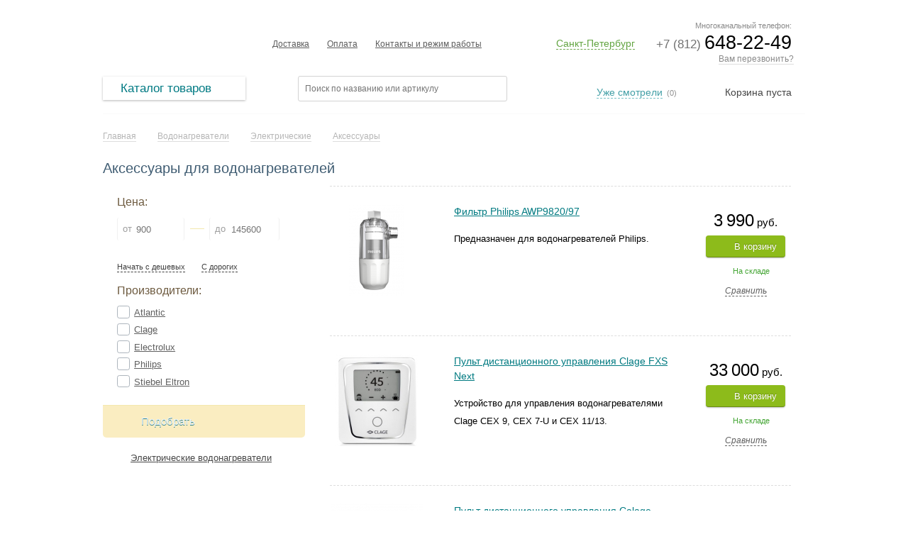

--- FILE ---
content_type: text/html; charset=UTF-8
request_url: https://mrklimat.ru/vodonagrevateli/elektricheskie-vodonagrevateli/aksessuary-dlya-vodonagrevatelej
body_size: 17498
content:
<!DOCTYPE html PUBLIC "-//W3C//DTD XHTML 1.0 Strict//EN" "https://www.w3.org/TR/xhtml1/DTD/xhtml1-strict.dtd">
<html lang="ru">
<head>
<meta http-equiv="Content-Type" content="text/html; charset=utf-8" />
<base href="https://mrklimat.ru/" /> 
<title>Аксессуары для водонагревателей — купить фланец, группу безопасности, теплообменник, пульт ДУ для водонагревателя в СПб недорого со склада. Магазин аксессуаров для водонагревателей</title>
<link rel="canonical" href="https://mrklimat.ru/vodonagrevateli/elektricheskie-vodonagrevateli/aksessuary-dlya-vodonagrevatelej"/>

<meta name="description" content="Магазин аксессуаров для водонагревателей в СПб «Мистер Климат» mrklimat.ru ✔ Официальная гарантия, быстрая доставка недорого со склада по Санкт-Петербургу (СПб), Ленинградской области курьерской службой ☎ Звоните +7 (812) 648-22-49" />
<meta name="keywords" content="купить, магазин, интернет-магазин, фланец, группа безопасности, теплообменник, пульт ду для водонагревателя, Санкт-Петербург, СПб, Ленинградская область, цена" />
<meta name="viewport" content="width=1024"/> 
<meta name="google-site-verification" content="2rsZjt_dbq2Dp-gNrT1gFh1DAm5QjEYmuOcA-S5vvn8" />
<link rel="apple-touch-icon" sizes="180x180" href="/apple-touch-icon.png">
<link rel="icon" type="image/png" sizes="32x32" href="/favicon-32x32.png">
<link rel="icon" type="image/png" sizes="16x16" href="/favicon-16x16.png">
<link rel="manifest" href="/site.webmanifest">

<!--[if lt IE 9]><script type="text/javascript" src="design/climat/js/pie.js"></script><![endif]-->
<script type="text/javascript" src="design/climat/js/jquery.js"></script> 
<script type="text/javascript" src="design/climat/js/jquery-ui.min.js"></script> 
<script type="text/javascript" src="design/climat/js/jquery-ui-menu.js"></script> 
<script type="text/javascript" src="design/climat/js/jquery.validate.min.js"></script> 
<script type="text/javascript" src="design/climat/js/jquery.form.js"></script> 
<script type="text/javascript" src="design/climat/js/jquery-ui-1.9.2.custom.min.js"></script> 
<script type="text/javascript" src="design/climat/js/respond.min.js"></script>
 
<script type="text/javascript" src="/styles/js_1752596670.jsgz" /></script>
<link rel="stylesheet" href="/styles/style_1752596670.cssgz" /> 

</head>
<body>
<div id="top"></div>
<div class="header">
<div class="header-fixed-block">
<nav class="logo2">
<a href="/"><span class="none">Мистер Климат</span></a>
</nav>

<div class="header-phone-block">
<span class="phone visible">
<span>+7 (812)</span> 648-22-49 
</span>
</div>


<div class="choise-city2">
<div class="reg-city2">
<span><a href="#" rel="nofollow" class="link-city2" id="current-region2" onclick="return false;">Санкт-Петербург</a></span>
</div>
<ul class="drop-city2 sp2">
<li><a href="https://mrklimat.ru/vodonagrevateli/elektricheskie-vodonagrevateli/aksessuary-dlya-vodonagrevatelej" rel="nofollow" class="link-city3" data-region="Piter">Санкт-Петербург</a></li>
<li><a href="https://msk.mrklimat.ru/vodonagrevateli/elektricheskie-vodonagrevateli/aksessuary-dlya-vodonagrevatelej" class="link-city3">Москва</a></li>
<li><a href="https://vladivostok.mrklimat.ru/vodonagrevateli/elektricheskie-vodonagrevateli/aksessuary-dlya-vodonagrevatelej" class="link-city3">Владивосток</a></li>
<li><a href="https://volgograd.mrklimat.ru/vodonagrevateli/elektricheskie-vodonagrevateli/aksessuary-dlya-vodonagrevatelej" class="link-city3">Волгоград</a></li>
<li><a href="https://voronezh.mrklimat.ru/vodonagrevateli/elektricheskie-vodonagrevateli/aksessuary-dlya-vodonagrevatelej" class="link-city3">Воронеж</a></li>
<li><a href="https://ekaterinburg.mrklimat.ru/vodonagrevateli/elektricheskie-vodonagrevateli/aksessuary-dlya-vodonagrevatelej" class="link-city3">Екатеринбург</a></li>
<li><a href="https://kazan.mrklimat.ru/vodonagrevateli/elektricheskie-vodonagrevateli/aksessuary-dlya-vodonagrevatelej" class="link-city3">Казань</a></li>
<li><a href="https://kaliningrad.mrklimat.ru/vodonagrevateli/elektricheskie-vodonagrevateli/aksessuary-dlya-vodonagrevatelej" class="link-city3">Калининград</a></li>
<li><a href="https://krasnodar.mrklimat.ru/vodonagrevateli/elektricheskie-vodonagrevateli/aksessuary-dlya-vodonagrevatelej" class="link-city3">Краснодар</a></li>
<li><a href="https://krasn.mrklimat.ru/vodonagrevateli/elektricheskie-vodonagrevateli/aksessuary-dlya-vodonagrevatelej" class="link-city3">Красноярск</a></li>
<li><a href="https://nn.mrklimat.ru/vodonagrevateli/elektricheskie-vodonagrevateli/aksessuary-dlya-vodonagrevatelej" class="link-city3">Нижний Новгород</a></li>
<li><a href="https://novosibirsk.mrklimat.ru/vodonagrevateli/elektricheskie-vodonagrevateli/aksessuary-dlya-vodonagrevatelej" class="link-city3">Новосибирск</a></li>
<li><a href="https://omsk.mrklimat.ru/vodonagrevateli/elektricheskie-vodonagrevateli/aksessuary-dlya-vodonagrevatelej" class="link-city3">Омск</a></li>
<li><a href="https://perm.mrklimat.ru/vodonagrevateli/elektricheskie-vodonagrevateli/aksessuary-dlya-vodonagrevatelej" class="link-city3">Пермь</a></li>
<li><a href="https://rostov.mrklimat.ru/vodonagrevateli/elektricheskie-vodonagrevateli/aksessuary-dlya-vodonagrevatelej" class="link-city3">Ростов-на-Дону</a></li>
<li><a href="https://samara.mrklimat.ru/vodonagrevateli/elektricheskie-vodonagrevateli/aksessuary-dlya-vodonagrevatelej" class="link-city3">Самара</a></li>
<li><a href="https://saratov.mrklimat.ru/vodonagrevateli/elektricheskie-vodonagrevateli/aksessuary-dlya-vodonagrevatelej" class="link-city3">Саратов</a></li>
<li><a href="https://ufa.mrklimat.ru/vodonagrevateli/elektricheskie-vodonagrevateli/aksessuary-dlya-vodonagrevatelej" class="link-city3">Уфа</a></li>
<li><a href="https://ch.mrklimat.ru/vodonagrevateli/elektricheskie-vodonagrevateli/aksessuary-dlya-vodonagrevatelej" class="link-city3">Челябинск</a></li>
</ul>
</div>


<div class="cart_2">
<a href="/cart" id="cart_informer2"><span>Корзина: 0</span></a>
</div>

<form action="/poisk/" class="head-form">
<fieldset>
<input type="hidden" name="searchid" value="2176611" />
<input type="hidden" name="web" value="0" />
 <input class="input_search text-input" type="text" name="text" type="text" placeholder="Поиск товара" />
<input type="submit" value="" class="btn-search button_search" />
</fieldset>
</form>


</div>
</div>
<div class="wrapper-holder">
<div class="sheet sheet01"></div>
<div class="sheet sheet02"></div>
<div class="wrapper-frame">
<div class="left-shadow"><div>&nbsp;</div></div>
<div class="right-shadow"><div>&nbsp;</div></div>
<div id="wrapper">
<div class="sheet sheet03"></div>
<div id="header">
<div class="header-block">
<div class="header-phone-block">
<span class="mnogo_contact" >
Многоканальный телефон:
</span>
<span class="phone visible">
<span>+7 (812)</span> 648-22-49
</span>
<span class="mail_contact">
<a href="/kontakti.html?t=cons#contact">Вам перезвонить?</a>
</span>
</div>

<div class="choise-city">
<div class="reg-city">
<span><a href="#" rel="nofollow" class="link-city" id="current-region" onclick="return false;">Санкт-Петербург</a></span>
</div> 
<ul class="drop-city sp">
<li><a href="https://mrklimat.ru/vodonagrevateli/elektricheskie-vodonagrevateli/aksessuary-dlya-vodonagrevatelej" rel="nofollow" class="link-city3" data-region="Piter">Санкт-Петербург</a></li>
<li><a href="https://msk.mrklimat.ru/vodonagrevateli/elektricheskie-vodonagrevateli/aksessuary-dlya-vodonagrevatelej" class="link-city3">Москва</a></li>
<li><a href="https://vladivostok.mrklimat.ru/vodonagrevateli/elektricheskie-vodonagrevateli/aksessuary-dlya-vodonagrevatelej" class="link-city3">Владивосток</a></li>
<li><a href="https://volgograd.mrklimat.ru/vodonagrevateli/elektricheskie-vodonagrevateli/aksessuary-dlya-vodonagrevatelej" class="link-city3">Волгоград</a></li>
<li><a href="https://voronezh.mrklimat.ru/vodonagrevateli/elektricheskie-vodonagrevateli/aksessuary-dlya-vodonagrevatelej" class="link-city3">Воронеж</a></li>
<li><a href="https://ekaterinburg.mrklimat.ru/vodonagrevateli/elektricheskie-vodonagrevateli/aksessuary-dlya-vodonagrevatelej" class="link-city3">Екатеринбург</a></li>
<li><a href="https://kazan.mrklimat.ru/vodonagrevateli/elektricheskie-vodonagrevateli/aksessuary-dlya-vodonagrevatelej" class="link-city3">Казань</a></li>
<li><a href="https://kaliningrad.mrklimat.ru/vodonagrevateli/elektricheskie-vodonagrevateli/aksessuary-dlya-vodonagrevatelej" class="link-city3">Калининград</a></li>
<li><a href="https://krasnodar.mrklimat.ru/vodonagrevateli/elektricheskie-vodonagrevateli/aksessuary-dlya-vodonagrevatelej" class="link-city3">Краснодар</a></li>
<li><a href="https://krasn.mrklimat.ru/vodonagrevateli/elektricheskie-vodonagrevateli/aksessuary-dlya-vodonagrevatelej" class="link-city3">Красноярск</a></li>
<li><a href="https://nn.mrklimat.ru/vodonagrevateli/elektricheskie-vodonagrevateli/aksessuary-dlya-vodonagrevatelej" class="link-city3">Нижний Новгород</a></li>
<li><a href="https://novosibirsk.mrklimat.ru/vodonagrevateli/elektricheskie-vodonagrevateli/aksessuary-dlya-vodonagrevatelej" class="link-city3">Новосибирск</a></li>
<li><a href="https://omsk.mrklimat.ru/vodonagrevateli/elektricheskie-vodonagrevateli/aksessuary-dlya-vodonagrevatelej" class="link-city3">Омск</a></li>
<li><a href="https://perm.mrklimat.ru/vodonagrevateli/elektricheskie-vodonagrevateli/aksessuary-dlya-vodonagrevatelej" class="link-city3">Пермь</a></li>
<li><a href="https://rostov.mrklimat.ru/vodonagrevateli/elektricheskie-vodonagrevateli/aksessuary-dlya-vodonagrevatelej" class="link-city3">Ростов-на-Дону</a></li>
<li><a href="https://samara.mrklimat.ru/vodonagrevateli/elektricheskie-vodonagrevateli/aksessuary-dlya-vodonagrevatelej" class="link-city3">Самара</a></li>
<li><a href="https://saratov.mrklimat.ru/vodonagrevateli/elektricheskie-vodonagrevateli/aksessuary-dlya-vodonagrevatelej" class="link-city3">Саратов</a></li>
<li><a href="https://ufa.mrklimat.ru/vodonagrevateli/elektricheskie-vodonagrevateli/aksessuary-dlya-vodonagrevatelej" class="link-city3">Уфа</a></li>
<li><a href="https://ch.mrklimat.ru/vodonagrevateli/elektricheskie-vodonagrevateli/aksessuary-dlya-vodonagrevatelej" class="link-city3">Челябинск</a></li>
</ul>
</div>

<ul class="header-list">





<li>
<a href="/dostavka.html" title="Доставка">Доставка</a>
</li>






<li>
<a href="/oplata.html" title="Оплата">Оплата</a>
</li>










<li>
<a href="/kontakti.html" title="Контакты и режим работы">Контакты и режим работы</a>
</li>



























</ul>
<div class="logo-top">
<strong class="logo"><a href="/">Мистер Климат</a></strong>
</div>
</div>
<div class="clear"></div>
<div class="header-block2">
<div class="header-menu">
<ul class="menu-catalog">
<li>
<a href="#" onClick="return false"><span>Каталог товаров</span></a>
<ul class="menu" >
<li>
<a href="#" onClick="return false"" class="menu-catalog-item">Отопление</a>
<ul>
<li>
<a href="/konvektori" title="Конвектор отопления купить в СПб" class="menu-catalog-item">Конвекторы отопления</a>
<ul>
<li>
<a href="/konvektori/elektricheskie-konvektori" title="Электрический конвектор купить в СПб" class="menu-catalog-item">Электрические</a>
</li>
<li>
<a href="/konvektori/gazovie-konvektori" title="Газовый конвектор купить в СПб" class="menu-catalog-item">Газовые</a>
</li>
<li>
<a href="/konvektori/konvektivno-infrakrasnye-obogrevateli" title="Конвективно-инфракрасный обогреватель купить в СПб" class="menu-catalog-item">ИК-конвекторы</a>
</li>
<li>
<a href="/konvektori/termostaty-dlya-konvektorov" title="Термостат для конвектора купить в СПб" class="menu-catalog-item">Термостаты</a>
</li>
<li>
<a href="/konvektori/aksessuari-dlya-konvektorov" title="Комплект ножек, блок управления, пульт и другие аксессуары для конвектора купить в СПб" class="menu-catalog-item">Аксессуары</a>
</li>

</ul>
</li>
<li>
<a href="/teplovie-pushki" title="Тепловая пушка купить в СПб" class="menu-catalog-item">Тепловые пушки</a>
<ul>
<li>
<a href="/teplovie-pushki/elektricheskie-teplovie-pushki" title="Электрическая тепловая пушка купить в СПб" class="menu-catalog-item">Электрические</a>
</li>
<li>
<a href="/teplovie-pushki/gazovie-teplovie-pushki" title="Газовая тепловая пушка купить в СПб" class="menu-catalog-item">Газовые</a>
</li>
<li>
<a href="/teplovie-pushki/dizelnie-teplovie-pushki" title="Дизельная тепловая пушка купить в СПб" class="menu-catalog-item">Дизельные</a>
</li>
<li>
<a href="/teplovie-pushki/teplovie-pushki-na-otrabotannom-masle" title="Тепловая пушка на отработанном масле купить в СПб" class="menu-catalog-item">На отработанном масле</a>
</li>
<li>
<a href="/teplovie-pushki/mnogotoplivnye-teplovye-pushki" title="Многотопливная тепловая пушка купить в СПб" class="menu-catalog-item">Многотопливные</a>
</li>
<li>
<a href="/teplovie-pushki/termostaty-dlya-teplovyh-pushek" title="Термостат для тепловой пушки купить в СПб" class="menu-catalog-item">Термостаты</a>
</li>
<li>
<a href="/teplovie-pushki/aksessuary-dlya-teplovyh-pushek" title="АКБ, топливный шланг, тележка для тепловых пушек купить в СПб" class="menu-catalog-item">Аксессуары</a>
</li>

</ul>
</li>
<li>
<a href="/teplovie-zavesi" title="Тепловая завеса купить в СПб" class="menu-catalog-item">Тепловые завесы</a>
<ul>
<li>
<a href="/teplovie-zavesi/elektricheskie-teplozavesi" title="Электрическая тепловая завеса купить в СПб" class="menu-catalog-item">Электрические</a>
</li>
<li>
<a href="/teplovie-zavesi/gazovye-teplovye-zavesy" title="Газовая тепловая завеса купить в СПб" class="menu-catalog-item">Газовые</a>
</li>
<li>
<a href="/teplovie-zavesi/vodyanie-teplozavesi" title="Водяная теплозавеса купить в СПб" class="menu-catalog-item">Водяные</a>
</li>
<li>
<a href="/teplovie-zavesi/teplozavesi-bez-nagreva" title="Теплозавеса без нагрева купить в СПб" class="menu-catalog-item">Без нагрева</a>
</li>
<li>
<a href="/teplovie-zavesi/smesitelnie-uzli" title="Смесительный узел для теплозавесы купить в СПб" class="menu-catalog-item">Смесительные узлы</a>
</li>
<li>
<a href="/teplovie-zavesi/aksessuary-dlya-teplovyh-zaves" title="пульт управления, контроллер, выключатель купить в СПб" class="menu-catalog-item">Аксессуары</a>
</li>

</ul>
</li>
<li>
<a href="/infrakrasnie-obogrevateli" title="Инфракрасный обогреватель купить в СПб" class="menu-catalog-item">ИК-обогреватели</a>
<ul>
<li>
<a href="/infrakrasnie-obogrevateli/elektricheskie-infrakrasnie-obogrevateli" title="Электрический инфракрасный обогреватель купить в СПб" class="menu-catalog-item">Электрические</a>
</li>
<li>
<a href="/infrakrasnie-obogrevateli/dizelnie-infrakrasnie-obogrevateli" title="Дизельный инфракрасный обогреватель купить в СПб" class="menu-catalog-item">Дизельные</a>
</li>
<li>
<a href="/infrakrasnie-obogrevateli/gazovie-infrakrasnie-obogrevateli" title="Газовый инфракрасный обогреватель купить в СПб" class="menu-catalog-item">Газовые</a>
</li>
<li>
<a href="/infrakrasnie-obogrevateli/aksessuari-dlya-ik-obogrevateley" title="Термостат, блок управления, штатив и другие аксессуары для ИК-обогревателя купить в СПб" class="menu-catalog-item">Аксессуары</a>
</li>

</ul>
</li>
<li>
<a href="/kaloriferi" title="Калорифер купить в СПб" class="menu-catalog-item">Калориферы</a>
<ul>
<li>
<a href="/kaloriferi/gazovie-kaloriferi" title="Газовый калорифер купить в СПб" class="menu-catalog-item">Газовые</a>
</li>
<li>
<a href="/kaloriferi/elektricheskie-kaloriferi" title="Электрический калорифер купить в СПб" class="menu-catalog-item">Электрические</a>
</li>
<li>
<a href="/kaloriferi/vodyanie-kaloriferi" title="Водяной калорифер купить в СПб" class="menu-catalog-item">Водяные</a>
</li>

</ul>
</li>
<li>
<a href="/gazovie-kotli" title="Газовый котел для отопления частного дома купить в СПб" class="menu-catalog-item">Газовые котлы</a>
</li>
<li>
<a href="/tverdotoplivnye-kotly" title="Твердотопливный котел купить в СПб" class="menu-catalog-item">Твердотопливные котлы</a>
</li>
<li>
<a href="/elektrokotly" title="Электрокотел (котел электрический) купить в СПб" class="menu-catalog-item">Электрокотлы</a>
</li>
<li>
<a href="/maslyanye-obogrevateli" title="Масляный обогреватель купить в СПб" class="menu-catalog-item">Масляные обогреватели</a>
</li>
<li>
<a href="/teplogeneratory" title="Теплогенератор купить в СПб" class="menu-catalog-item">Теплогенераторы</a>
</li>
<li>
<a href="/teploakkumulyatory" title="Теплоаккумулятор купить в СПб" class="menu-catalog-item">Теплоаккумуляторы</a>
</li>
<li>
<a href="/teplovye-nasosy" title="Тепловой насос купить в СПб" class="menu-catalog-item">Тепловые насосы</a>
</li>
<li>
<a href="/teplyj-pol" title="Теплый пол электрический купить в СПб" class="menu-catalog-item">Теплый пол</a>
<ul>
<li>
<a href="/teplyj-pol/nagrevatelnyj-kabel" title="Нагревательный кабель для теплого пола купить в СПб" class="menu-catalog-item">Нагревательный кабель</a>
</li>
<li>
<a href="/teplyj-pol/nagrevatelnye-maty" title="Нагревательные маты для теплого пола купить в СПб" class="menu-catalog-item">Нагревательные маты</a>
</li>
<li>
<a href="/teplyj-pol/termoregulyatory" title="Терморегулятор (термостат) для теплого пола купить в СПб" class="menu-catalog-item">Терморегуляторы</a>
</li>

</ul>
</li>
<li>
<a href="/teploventilyatory" title="тепловентиляторы купить в СПб" class="menu-catalog-item">Тепловентиляторы</a>
<ul>
<li>
<a href="/teploventilyatory/bytovye-teploventilyatory" title="Тепловентилятор купить в СПб" class="menu-catalog-item">Бытовые</a>
</li>
<li>
<a href="/teploventilyatory/promyshlennye-teploventilyatory" title="Промышленный тепловентилятор купить в СПб" class="menu-catalog-item">Промышленные</a>
</li>
<li>
<a href="/teploventilyatory/aksessuary-dlya-teploventilyatorov" title=" купить в СПб" class="menu-catalog-item">Аксессуары</a>
</li>

</ul>
</li>
<li>
<a href="/gorelki-zhidkotoplivnye" title="Жидкотопливная горелка купить в СПб" class="menu-catalog-item">Горелки жидкотопливные</a>
</li>
<li>
<a href="/bufernye-nakopiteli" title="Буферный накопитель купить в СПб" class="menu-catalog-item">Буферные накопители</a>
</li>

</ul>
</li>
<li>
<a href="#" onClick="return false"" class="menu-catalog-item">Водоснабжение</a>
<ul>
<li>
<a href="/vodonagrevateli" title="Водонагреватель-бойлер купить в СПб" class="menu-catalog-item">Водонагреватели</a>
<ul>
<li>
<a href="/vodonagrevateli/elektricheskie-vodonagrevateli" title="Электрический водонагреватель купить в СПб" class="menu-catalog-item">Электрические</a>
<ul>
<li>
<a href="/vodonagrevateli/elektricheskie-vodonagrevateli/protochnie-elektrovodonagrevateli" title="Проточный водонагреватель электрический купить в СПб" class="menu-catalog-item">Проточные</a>
</li>
<li>
<a href="/vodonagrevateli/elektricheskie-vodonagrevateli/nakopitelnie-elektrovodonagrevateli" title="Накопительный водонагреватель (бойлер) электрический купить в СПб" class="menu-catalog-item">Накопительные</a>
</li>
<li>
<a href="/vodonagrevateli/elektricheskie-vodonagrevateli/aksessuary-dlya-vodonagrevatelej" title="Фланец, группа безопасности, теплообменник, пульт ДУ для водонагревателя купить в СПб" class="menu-catalog-item">Аксессуары</a>
</li>

</ul>
</li>
<li>
<a href="/vodonagrevateli/gazovie-vodonagrevateli" title="Газовый водонагреватель купить в СПб" class="menu-catalog-item">Газовые</a>
<ul>
<li>
<a href="/vodonagrevateli/gazovie-vodonagrevateli/gazovie-kolonki" title="Газовая колонка для нагрева воды в частный дом купить в СПб" class="menu-catalog-item">Газовые колонки</a>
</li>
<li>
<a href="/vodonagrevateli/gazovie-vodonagrevateli/gazovye-bojlery" title="Газовый бойлер купить в СПб" class="menu-catalog-item">Газовые бойлеры</a>
</li>

</ul>
</li>
<li>
<a href="/vodonagrevateli/bojlery-kosvennogo-nagreva" title="Бойлер косвенного нагрева купить в СПб" class="menu-catalog-item">Косвенного нагрева</a>
</li>
<li>
<a href="/vodonagrevateli/vodonagrevateli-s-teplovym-nasosom" title="Водонагреватель с тепловым насосом купить в СПб" class="menu-catalog-item">С тепловым насосом</a>
</li>

</ul>
</li>
<li>
<a href="/nasosnoe-oborudovanie" title="Насосное оборудование купить в СПб" class="menu-catalog-item">Насосное оборудование</a>
<ul>
<li>
<a href="/nasosnoe-oborudovanie/pogruzhnye-nasosy" title="Погружной насос для скважины и колодца купить в СПб" class="menu-catalog-item">Погружные насосы</a>
<ul>
<li>
<a href="/nasosnoe-oborudovanie/pogruzhnye-nasosy/skvazhinnye-nasosy" title="Скважинный насос (глубинный насос) купить в СПб" class="menu-catalog-item">Скважинные насосы</a>
</li>
<li>
<a href="/nasosnoe-oborudovanie/pogruzhnye-nasosy/kolodeznye-nasosy" title="Погружной насос для колодца купить в СПб" class="menu-catalog-item">Колодезные насосы</a>
</li>
<li>
<a href="/nasosnoe-oborudovanie/pogruzhnye-nasosy/drenazhnye-nasosy" title="Дренажный насос купить в СПб" class="menu-catalog-item">Дренажные насосы</a>
</li>
<li>
<a href="/nasosnoe-oborudovanie/pogruzhnye-nasosy/fekalnye-nasosy" title="Фекальный насос купить в СПб" class="menu-catalog-item">Фекальные насосы</a>
</li>

</ul>
</li>
<li>
<a href="/nasosnoe-oborudovanie/poverhnostnye-nasosy" title="Поверхностный насос купить в СПб" class="menu-catalog-item">Поверхностные насосы</a>
<ul>
<li>
<a href="/nasosnoe-oborudovanie/poverhnostnye-nasosy/samovsasyvayuschie-nasosy" title="Самовсасывающий насос купить в СПб" class="menu-catalog-item">Самовсасывающие</a>
</li>
<li>
<a href="/nasosnoe-oborudovanie/poverhnostnye-nasosy/tsirkulyatsionnye-nasosy" title="Циркуляционный насос купить в СПб" class="menu-catalog-item">Циркуляционные</a>
</li>

</ul>
</li>
<li>
<a href="/nasosnoe-oborudovanie/nasosy-avtomaty" title="Насос-автомат купить в СПб" class="menu-catalog-item">Насосы-автоматы</a>
<ul>
<li>
<a href="/nasosnoe-oborudovanie/nasosy-avtomaty/nasosnye-stantsii" title="Насосная станция для частного дома купить в СПб" class="menu-catalog-item">Насосные станции</a>
</li>
<li>
<a href="/nasosnoe-oborudovanie/nasosy-avtomaty/nasosnye-sistemy" title="Насосная система купить в СПб" class="menu-catalog-item">Насосные системы</a>
</li>

</ul>
</li>
<li>
<a href="/nasosnoe-oborudovanie/kanalizatsionnye-ustanovki" title="Канализационная установка купить в СПб" class="menu-catalog-item">Канализационные установки</a>
</li>

</ul>
</li>
<li>
<a href="/" title=" купить в СПб" class="menu-catalog-item"></a>
</li>

</ul>
</li>
<li>
<a href="#" onClick="return false"" class="menu-catalog-item">Обработка воздуха</a>
<ul>
<li>
<a href="/konditsioneri" title="Кондиционер купить в СПб" class="menu-catalog-item">Кондиционеры</a>
<ul>
<li>
<a href="/konditsioneri/mobilnie-konditsioneri" title="Мобильный напольный кондиционер купить в СПб" class="menu-catalog-item">Мобильные кондиционеры</a>
</li>
<li>
<a href="/konditsioneri/split-sistemi" title="Сплит система купить в СПб" class="menu-catalog-item">Сплит&nbsp;кондиционеры</a>
<ul>
<li>
<a href="/konditsioneri/split-sistemi/nastennie-konditsioneri" title="настенный кондиционер купить в СПб" class="menu-catalog-item">Настенные</a>
</li>
<li>
<a href="/konditsioneri/split-sistemi/multisplit-sistemi" title="мульти сплит-система купить в СПб" class="menu-catalog-item">Мульти сплит-системы</a>
</li>
<li>
<a href="/konditsioneri/split-sistemi/napolno-potolochnie-konditsioneri" title="Напольно-потолочный кондиционер купить в СПб" class="menu-catalog-item">Напольно-потолочные</a>
</li>
<li>
<a href="/konditsioneri/split-sistemi/kassetnie-konditsioneri" title="кассетный кондиционер купить в СПб" class="menu-catalog-item">Кассетные кондиционеры</a>
</li>
<li>
<a href="/konditsioneri/split-sistemi/kanalnie-konditsioneri" title="канальный кондиционер купить в СПб" class="menu-catalog-item">Канальные</a>
</li>
<li>
<a href="/konditsioneri/split-sistemi/kolonnie-konditsioneri" title="колонный кондиционер купить в СПб" class="menu-catalog-item">Колонные</a>
</li>

</ul>
</li>
<li>
<a href="/konditsioneri/okonnye-konditsionery" title="оконный кондиционер (кондиционер в окно квартиры) купить в СПб" class="menu-catalog-item">Оконные кондиционеры</a>
</li>
<li>
<a href="/konditsioneri/aksessuary-dlya-konditsionerov" title="Блок-распределитель для кондиционера купить в СПб" class="menu-catalog-item">Аксессуары</a>
</li>

</ul>
</li>
<li>
<a href="/vozduchoochistiteli" title="Очиститель воздуха купить в СПб" class="menu-catalog-item">Очистители воздуха</a>
</li>
<li>
<a href="/osushiteli-vozducha" title="Осушитель воздуха купить в СПб" class="menu-catalog-item">Осушители воздуха</a>
<ul>
<li>
<a href="/osushiteli-vozducha/bitovie-osushiteli" title="Бытовой осушитель воздуха для квартиры купить в СПб" class="menu-catalog-item">Бытовые</a>
</li>
<li>
<a href="/osushiteli-vozducha/promishlennie-osushiteli" title="Промышленный осушитель купить в СПб" class="menu-catalog-item">Промышленные</a>
</li>
<li>
<a href="/osushiteli-vozducha/osushiteli-dlya-basseynov" title="Осушитель для бассейнов купить в СПб" class="menu-catalog-item">Для бассейнов</a>
</li>
<li>
<a href="/osushiteli-vozducha/adsorbtsionnie-osushiteli" title="Адсорбционный осушитель купить в СПб" class="menu-catalog-item">Адсорбционные</a>
</li>
<li>
<a href="/osushiteli-vozducha/kanalnye-osushiteli" title=" купить в СПб" class="menu-catalog-item">Канальные осушители</a>
</li>

</ul>
</li>
<li>
<a href="/uvlazhniteli-vozducha" title="Прибор для увлажнения воздуха в квартире купить в СПб" class="menu-catalog-item">Увлажнение воздуха</a>
<ul>
<li>
<a href="/uvlazhniteli-vozducha/moyki-vozducha" title="Мойка воздуха купить в СПб" class="menu-catalog-item">Мойки воздуха</a>
</li>
<li>
<a href="/uvlazhniteli-vozducha/ultrazvukovie-uvlazhniteli-vozducha" title="Увлажнитель воздуха купить в СПб" class="menu-catalog-item">Ультразвуковые увлажнители</a>
</li>
<li>
<a href="/uvlazhniteli-vozducha/parovie-uvlazhniteli-vozducha" title="Паровой увлажнитель купить в СПб" class="menu-catalog-item">Паровые увлажнители</a>
</li>
<li>
<a href="/uvlazhniteli-vozducha/traditsionnie-uvlazhniteli-vozducha" title="Традиционный увлажнитель купить в СПб" class="menu-catalog-item">Традиционные увлажнители</a>
</li>
<li>
<a href="/uvlazhniteli-vozducha/klimaticheskie-kompleksi" title="Климатический комплекс купить в СПб" class="menu-catalog-item">Климатические комплексы</a>
</li>
<li>
<a href="/uvlazhniteli-vozducha/uvlazhniteli-vozduha-dlya-detej" title="Увлажнитель для детей купить в СПб" class="menu-catalog-item">Увлажнители для детей</a>
</li>
<li>
<a href="/uvlazhniteli-vozducha/aksessuary-dlya-uvlazhnitelej-vozduha" title="Фильтр, картридж для увлажнителя воздуха купить в СПб" class="menu-catalog-item">Аксессуары</a>
</li>

</ul>
</li>
<li>
<a href="/ventilyatsiya" title="Система вентиляции купить в СПб" class="menu-catalog-item">Вентиляция</a>
<ul>
<li>
<a href="/ventilyatsiya/brizery" title="Бризер и проветриватель для вартиры купить в СПб" class="menu-catalog-item">Бризеры</a>
</li>
<li>
<a href="/ventilyatsiya/rekuperatory" title="Приточный рекуператор воздуха для дома купить в СПб" class="menu-catalog-item">Рекуператоры</a>
</li>
<li>
<a href="/ventilyatsiya/pritochnaya-ventilyatsiya" title="Приточная вентиляция купить в СПб" class="menu-catalog-item">Приточная вентиляция</a>
</li>
<li>
<a href="/ventilyatsiya/pritochno-vytyazhnaya-ventilyatsiya" title="Приточно-вытяжная вентиляция купить в СПб" class="menu-catalog-item">Приточно-вытяжная</a>
</li>
<li>
<a href="/ventilyatsiya/aksessuary" title="Аксессуары для вентиляционного оборудования купить в СПб" class="menu-catalog-item">Аксессуары</a>
</li>
<li>
<a href="/ventilyatsiya/ventilyatory" title="Вентилятор купить в СПб" class="menu-catalog-item">Промышленные вентиляторы</a>
</li>

</ul>
</li>
<li>
<a href="/fankoyli" title="Фанкойл купить в СПб" class="menu-catalog-item">Фанкойлы</a>
<ul>
<li>
<a href="/fankoyli/kanalnie-fankoyli" title="Канальный фанкойл купить в СПб" class="menu-catalog-item">Канальные</a>
</li>
<li>
<a href="/fankoyli/nastennye-fankojly" title="Настенный фанкойл купить в СПб" class="menu-catalog-item">Настенные</a>
</li>
<li>
<a href="/fankoyli/kassetnye-fankojly" title="Кассетный фанкойл купить в СПб" class="menu-catalog-item">Кассетные</a>
</li>
<li>
<a href="/fankoyli/napolno-potolochnye-fankojly" title=" купить в СПб" class="menu-catalog-item">Напольно-потолочные фанкойлы</a>
</li>

</ul>
</li>
<li>
<a href="/destratifikatory" title="Дестратификатор купить в СПб" class="menu-catalog-item">Дестратификаторы</a>
</li>
<li>
<a href="/ventilyatsiya/ventilyatory" title="Вентилятор купить в СПб" class="menu-catalog-item">Промышленные вентиляторы</a>
</li>
<li>
<a href="/ohladiteli-vozduha" title="Охладитель воздуха для дома без воздуховода купить в СПб" class="menu-catalog-item">Охладители воздуха</a>
</li>
<li>
<a href="/bakteritsidnye-retsirkulyatory-vozduha" title="Бактерицидный рециркулятор воздуха купить в СПб" class="menu-catalog-item">Бактерицидные рециркуляторы</a>
</li>

</ul>
</li>
<li>
<a href="#" onClick="return false"" class="menu-catalog-item">Сушка и гигиена</a>
<ul>
<li>
<a href="/polotentsesushiteli" title="Полотенцесушитель купить в СПб" class="menu-catalog-item">Полотенцесушители</a>
<ul>
<li>
<a href="/polotentsesushiteli/elektricheskie-polotentsesushiteli" title="Электрический полотенцесушитель купить в СПб" class="menu-catalog-item">Электрические</a>
</li>
<li>
<a href="/polotentsesushiteli/aksessuary-dlya-polotentsesushitelej" title="Держатель для полотенец купить в СПб" class="menu-catalog-item">Аксессуары</a>
</li>

</ul>
</li>
<li>
<a href="/sushilki-dlya-ruk" title="Сушилка для рук купить в СПб" class="menu-catalog-item">Сушилки для рук</a>
</li>
<li>
<a href="/dispensery" title="Диспенсер салфеток, бумажных полотенец купить в СПб" class="menu-catalog-item">Диспенсеры</a>
</li>
<li>
<a href="/pelenalnye-stoly" title="Пеленальный столик для новорожденных купить в СПб" class="menu-catalog-item">Пеленальные столики</a>
</li>
<li>
<a href="/dozatory-dlya-myla" title="Дозатор для жидкого мыла купить в СПб" class="menu-catalog-item">Дозаторы для мыла</a>
</li>
<li>
<a href="/feny-dlya-volos" title="Фены для волос настенный стационарный для бассейна и гостиницы купить в СПб" class="menu-catalog-item">Фены для волос</a>
</li>
<li>
<a href="/osvezhiteli-vozduha" title="Автоматический освежитель воздуха купить в СПб" class="menu-catalog-item">Освежители воздуха</a>
</li>
<li>
<a href="/smesiteli" title="Сенсорный смеситель для раковины купить в СПб" class="menu-catalog-item">Смесители</a>
</li>
<li>
<a href="/antiseptiki" title="Антисептик купить в СПб" class="menu-catalog-item">Антисептики</a>
</li>
<li>
<a href="/kontejnery-dlya-musora" title="Контейнеры для мусора купить в СПб" class="menu-catalog-item">Контейнеры для мусора</a>
</li>

</ul>
</li>
<li>
<a href="#" onClick="return false"" class="menu-catalog-item">Камины и печи</a>
<ul>
<li>
<a href="/elektrokamini" title="Электрокамин купить в СПб" class="menu-catalog-item">Электрокамины</a>
<ul>
<li>
<a href="/elektrokamini/elektrokamini-s-effektom-zhivogo-plameni" title="Электрокамин с эффектом живого огня (эффект 3D пламени) купить в СПб" class="menu-catalog-item">С эффектом живого огня</a>
</li>
<li>
<a href="/elektrokamini/elektrokamini-s-effektom-opti-v" title="Электрокамин с эффектом Opti-V купить в СПб" class="menu-catalog-item">С эффектом Opti-V</a>
</li>
<li>
<a href="/elektrokamini/nastennie-elektrokamini" title="Настенный электрокамин купить в СПб" class="menu-catalog-item">Настенные</a>
</li>
<li>
<a href="/elektrokamini/klassicheskie-ochagi" title="Классический очаг купить в СПб" class="menu-catalog-item">Классические</a>
</li>
<li>
<a href="/elektrokamini/otdelno-stoyaschie-pechi" title="Отдельно стоящая печь купить в СПб" class="menu-catalog-item">Печи</a>
</li>
<li>
<a href="/elektrokamini/gotovie-komplekti" title="Готовый комплект купить в СПб" class="menu-catalog-item">Каминокомплекты</a>
</li>
<li>
<a href="/elektrokamini/portali-dlya-elektrokaminov" title="Портал для электрокамина купить в СПб" class="menu-catalog-item">Порталы</a>
</li>
<li>
<a href="/elektrokamini/mini-elektrokaminy" title="Мини-электрокамин купить в СПб" class="menu-catalog-item">Для детей</a>
</li>
<li>
<a href="/elektrokamini/aksessuari-dlya-elektrokaminov" title="Рамка, стекло, дверца и другие аксессуары для электрокамина купить в СПб" class="menu-catalog-item">Аксессуары</a>
</li>

</ul>
</li>
<li>
<a href="/otopitelnie-pechi" title="Отопительная печь купить в СПб" class="menu-catalog-item">Отопительные печи</a>
<ul>
<li>
<a href="/otopitelnie-pechi/pechi-kamini" title="Печь-камин купить в СПб" class="menu-catalog-item">Печи-камины</a>
</li>
<li>
<a href="/otopitelnie-pechi/pechi-dlya-otopleniya" title="Печь для отопления дома купить в СПб" class="menu-catalog-item">Для отопления</a>
</li>
<li>
<a href="/otopitelnie-pechi/portativnie-pechi" title="Портативная печь купить в СПб" class="menu-catalog-item">Портативные</a>
</li>

</ul>
</li>
<li>
<a href="/gazovye-kaminy" title="Газовый камин для дома и дачи купить в СПб" class="menu-catalog-item">Газовые камины</a>
</li>

</ul>
</li>
<li>
<a href="/gazoballonnoe-oborudovanie"" class="menu-catalog-item">Газобалонное оборудование</a>
<ul>
<li>
<a href="/gazoballonnoe-oborudovanie/gazovie-reduktori" title="Газовый редуктор, регулятор давления газа купить в СПб" class="menu-catalog-item">Газовые редукторы</a>
<ul>
<li>
<a href="/gazoballonnoe-oborudovanie/gazovie-reduktori/bytovye-regulyatory" title="Бытовой регулятор давления газа купить в СПб" class="menu-catalog-item">Бытовые регуляторы</a>
</li>
<li>
<a href="/gazoballonnoe-oborudovanie/gazovie-reduktori/regulyatory-dlya-ballonov" title="Регулятор давления газа для баллонов купить в СПб" class="menu-catalog-item">Редукторы для баллонов</a>
</li>
<li>
<a href="/gazoballonnoe-oborudovanie/gazovie-reduktori/regulyatory-gazgolder" title="Редуктор для газгольдера купить в СПб" class="menu-catalog-item">Редукторы для газгольдеров</a>
</li>
<li>
<a href="/gazoballonnoe-oborudovanie/gazovie-reduktori/promyshlennye-reguktory" title="Промышленный регулятор давления газа купить в СПб" class="menu-catalog-item">Промышленные редукторы</a>
</li>
<li>
<a href="/gazoballonnoe-oborudovanie/gazovie-reduktori/stabilizatory-davleniya-gaza" title="Регулятор-стабилизатор давления газа купить в СПб" class="menu-catalog-item">Стабилизаторы давления</a>
</li>
<li>
<a href="/gazoballonnoe-oborudovanie/gazovie-reduktori/gaz-komplektuyuschie" title="Комплектующее для регуляторов давления газа купить в СПб" class="menu-catalog-item">Комплектующие</a>
</li>

</ul>
</li>
<li>
<a href="/gazoballonnoe-oborudovanie/drp" title="Домовой регуляторный пункт (ДРП) для газа купить в СПб" class="menu-catalog-item">Регуляторные пункты (ДРП)</a>
</li>
<li>
<a href="/gazoballonnoe-oborudovanie/gazovie-rampi" title="Газовая рампа для газовых баллонов купить в СПб" class="menu-catalog-item">Газовые рампы</a>
</li>
<li>
<a href="/gazoballonnoe-oborudovanie/gazoballonnye-ustanovki" title="Газобаллонная установка купить в СПб" class="menu-catalog-item">Газобаллонные установки</a>
</li>
<li>
<a href="/gazoballonnoe-oborudovanie/gazovye-ballony" title="Композитный газовый баллон купить в СПб" class="menu-catalog-item">Композитные баллоны</a>
</li>
<li>
<a href="/gazoballonnoe-oborudovanie/ispariteli-szhizhennogo-gaza" title="Испаритель сжиженного газа купить в СПб" class="menu-catalog-item">Испарители сжиженного газа</a>
</li>
<li>
<a href="/gazoballonnoe-oborudovanie/oborudovanie-dlya-gazgoldera" title="Запорно-предохранительная арматура для газгольдера купить в СПб" class="menu-catalog-item">Оборудование для газгольдера</a>
<ul>
<li>
<a href="/gazoballonnoe-oborudovanie/oborudovanie-dlya-gazgoldera/zapravochnye-klapany" title="Заправочный клапан наполнения для газгольдера купить в СПб" class="menu-catalog-item">Заправочные клапаны</a>
</li>
<li>
<a href="/gazoballonnoe-oborudovanie/oborudovanie-dlya-gazgoldera/predohranitelnye-klapany" title="Предохранительный клапан для газгольдера купить в СПб" class="menu-catalog-item">Предохранительные клапаны</a>
</li>
<li>
<a href="/gazoballonnoe-oborudovanie/oborudovanie-dlya-gazgoldera/klapany-otbora-zhidkoj-fazy" title="Клапан отбора жидкой фазы купить в СПб" class="menu-catalog-item">Клапаны отбора жидкой фазы</a>
</li>
<li>
<a href="/gazoballonnoe-oborudovanie/oborudovanie-dlya-gazgoldera/klapany-otbora-parovoj-fazy" title="Клапан отбора паровой фазы купить в СПб" class="menu-catalog-item">Клапаны отбора паровой фазы</a>
</li>
<li>
<a href="/gazoballonnoe-oborudovanie/oborudovanie-dlya-gazgoldera/urovnemery" title="Уровнемер для газгольдера купить в СПб" class="menu-catalog-item">Уровнемеры</a>
</li>
<li>
<a href="/gazoballonnoe-oborudovanie/oborudovanie-dlya-gazgoldera/protektory-magnievye" title="Протекторы магниевые купить в СПб" class="menu-catalog-item">Протекторы магниевые</a>
</li>
<li>
<a href="/gazoballonnoe-oborudovanie/oborudovanie-dlya-gazgoldera/bobyshki" title="Бобышки для установки запорно-предохранительной арматуры купить в СПб" class="menu-catalog-item">Бобышки</a>
</li>

</ul>
</li>
<li>
<a href="/gazoballonnoe-oborudovanie/signalizatory-zagazovannosti" title="Сигнализатор загазованности с клапаном купить в СПб" class="menu-catalog-item">Сигнализаторы загазованности</a>
</li>
<li>
<a href="/gazoballonnoe-oborudovanie/manometry" title="Манометр и напоромер для газа купить в СПб" class="menu-catalog-item">Манометры и напоромеры</a>
</li>
<li>
<a href="/gazoballonnoe-oborudovanie/aksessuary-dlya-ballonnyh-ustanovok" title="Шланги и тройники купить в СПб" class="menu-catalog-item">Аксессуары</a>
</li>

</ul>
</li>
<li>
<a href="/plenki"" class="menu-catalog-item">Пленки на окна</a>
<ul>
<li>
<a href="/plenki/zerkalnye-plenki" title="Зеркальная пленка от солнца и посторонних глаз купить в СПб" class="menu-catalog-item">Зеркальные пленки</a>
</li>
<li>
<a href="/plenki/matovye-plenki" title="Матовая пленка на стекла и окна купить в СПб" class="menu-catalog-item">Матовые пленки</a>
</li>
<li>
<a href="/plenki/dekorativnye-plenki" title="декоративная пленка на окна и стекло купить в СПб" class="menu-catalog-item">Декоративные пленки</a>
</li>
<li>
<a href="/plenki/udaroprochnye-plenki" title="Противоударная защитная пленка на окна купить в СПб" class="menu-catalog-item">Ударопрочные пленки</a>
</li>

</ul>
</li>

</ul>
</li>
</ul></div> 
<div class="header-basket">
<span class="text-empty">
<div id="cart_informer">
Корзина пуста
</div>
</span>
</div>
<div class="header-view">
<span class="text-empty">
<a class="various fancybox.ajax" href="/ajax/browse_products.php">Уже смотрели</a> <span>(0)</span>
</span>
</div>
<form action="/poisk/" class="head-form">
<fieldset>
<input type="hidden" name="searchid" value="2176611" /> 
<input type="hidden" name="web" value="0" />
 <input class="input_search text-input" type="text" name="text" type="text" placeholder="Поиск по названию или артикулу" />
<input type="submit" value="" class="btn-search button_search" />
</fieldset>
</form>
</div>
</div>

<div id="main" >
 <ul class="breadcrumbs" itemscope itemtype="https://schema.org/BreadcrumbList">
 <li itemprop="itemListElement" itemscope itemtype="https://schema.org/ListItem">
 <a href="/" itemprop="item"><span itemprop="name" title="Главная" >Главная</span></a>
<meta itemprop="position" content="1" /></li>
 </li>
 <li itemprop="itemListElement" itemscope itemtype="https://schema.org/ListItem">
<a href="/vodonagrevateli" title="Водонагреватели в СПб" itemprop="item"><span itemprop="name">Водонагреватели</span></a>
<meta itemprop="position" content="2" />
</li>
<li itemprop="itemListElement" itemscope itemtype="https://schema.org/ListItem">
<a href="/vodonagrevateli/elektricheskie-vodonagrevateli" title="Электрические водонагреватели в СПб" itemprop="item"><span itemprop="name">Электрические</span></a>
<meta itemprop="position" content="3" />
</li>
<li itemprop="itemListElement" itemscope itemtype="https://schema.org/ListItem">
<a href="/vodonagrevateli/elektricheskie-vodonagrevateli/aksessuary-dlya-vodonagrevatelej" title="Аксессуары для водонагревателей в СПб" itemprop="item"><span itemprop="name">Аксессуары</span></a>
<meta itemprop="position" content="4" />
</li>

 </ul>
﻿

<div class="heading-main">
 <h1 class="h1">Аксессуары для водонагревателей</h1>
</div>


<noindex>
<div class="right-block-v">
<form action="/vodonagrevateli/elektricheskie-vodonagrevateli/aksessuary-dlya-vodonagrevatelej" class="general-form choise-form" id="filter" method="POST">
<input type="hidden" name="keyword" value="">
<fieldset>
<div class="choise-top-row">
<div class="hold-row">
<div class="price-block">
<div class="h2">Цена:</div>
<div class="inputs">
<span class="input-choise ">
<span class="text-input-choise">от </span>
<input type="text" id="from" name="min" value="" placeholder="900" data-min="900"/>
</span>
<span class="separator">&nbsp;</span>
<span class="input-choise to-span">
<span class="text-input-choise">до </span>
<input type="text" id="to" name="max" value="" placeholder="145600" data-max="145600"/>
</span>
</div>
<div class="slider-holder">
<div id="slider"></div>
</div>
</div>
<ul class="sort-list">
<li>
<a href="/vodonagrevateli/elektricheskie-vodonagrevateli/aksessuary-dlya-vodonagrevatelej?sort=price" rel="noindex nofollow">
Начать с дешевых
</a>
</li>
<li>
<a href="/vodonagrevateli/elektricheskie-vodonagrevateli/aksessuary-dlya-vodonagrevatelej?sort=price_down" rel="noindex nofollow">
С дорогих
</a>
</li>
</ul>
<div class="manufacturers">
<div class="h2">Производители:</div>
<div class="manufacturers-list">
<div class="checkbox">
<label class="custom-checkbox">
<input type="checkbox" id="ch1" data-id="atlantic" name="brands['1']" value="atlantic" />
<span><a href="vodonagrevateli/elektricheskie-vodonagrevateli/aksessuary-dlya-vodonagrevatelej?b[]=atlantic" title="Аксессуары для водонагревателей Atlantic в СПб">Atlantic</a></span></label>
</div>
<div class="checkbox">
<label class="custom-checkbox">
<input type="checkbox" id="ch2" data-id="clage" name="brands['2']" value="clage" />
<span><a href="vodonagrevateli/elektricheskie-vodonagrevateli/aksessuary-dlya-vodonagrevatelej?b[]=clage" title="Аксессуары для водонагревателей Clage в СПб">Clage</a></span></label>
</div>
<div class="checkbox">
<label class="custom-checkbox">
<input type="checkbox" id="ch3" data-id="electrolux" name="brands['3']" value="electrolux" />
<span><a href="vodonagrevateli/elektricheskie-vodonagrevateli/aksessuary-dlya-vodonagrevatelej?b[]=electrolux" title="Аксессуары для водонагревателей Electrolux в СПб">Electrolux</a></span></label>
</div>
<div class="checkbox">
<label class="custom-checkbox">
<input type="checkbox" id="ch4" data-id="philips" name="brands['4']" value="philips" />
<span><a href="vodonagrevateli/elektricheskie-vodonagrevateli/aksessuary-dlya-vodonagrevatelej?b[]=philips" title="Аксессуары для водонагревателей Philips в СПб">Philips</a></span></label>
</div>
<div class="checkbox">
<label class="custom-checkbox">
<input type="checkbox" id="ch5" data-id="stiebel_eltron" name="brands['5']" value="stiebel_eltron" />
<span><a href="vodonagrevateli/elektricheskie-vodonagrevateli/aksessuary-dlya-vodonagrevatelej?b[]=stiebel_eltron" title="Аксессуары для водонагревателей Stiebel Eltron в СПб">Stiebel Eltron</a></span></label>
</div>
</ul>
</div>
</div>

</div>

</div>
<div class="data-block">
<div class="">

</div>


<noindex>
<div class="bottom-row">
<a href="#" class="btn-pick-up ">Подобрать</a>
</div>
</noindex>
</div>
</fieldset>
</form>
<div class="row-sort">
<div class="info2">
<a href="/vodonagrevateli/elektricheskie-vodonagrevateli" title="Электрические водонагреватели">Электрические водонагреватели</a>
</div>
</div>
</div>
</noindex>



<div class="catalog-list">


<div class="catalog-list-item prodka" data-id="16527">
<div class="visual">
<span>
<a href="/vodonagrevateli/elektricheskie-vodonagrevateli/aksessuary-dlya-vodonagrevatelej/filtr-philips-awp982097.html" title="Фильтр Philips AWP9820/97 в СПб">
<img src="https://mrklimat.ru/files/products/filtr-philips-awp982097_130x130.png" alt="Фильтр Philips AWP9820/97 в СПб" />
</a>
</span>
</div>
<div class="price-box" >
<span class="price_variant">
<span id="prod16527">3&thinsp;990</span>&nbsp;руб.
</span>

<a href="#" rel="nofollow" id="prod216527" data-amount="1" data-variantid="12879" data-productid2="16527" class="large2 button2 gocart">
В корзину
</a>
<div class="available has">
<span>
На складе
</span>
</div>
<form method="post" name="compare" class="comp_form">
<input type="hidden" name="compassion_product" value="16527">
<input type="hidden" name="cat" value="aksessuary-dlya-vodonagrevatelej">
<input type="hidden" name="theme" value="climat">
<a class="add_compare" rel="nofollow" data-cat_id="3673" data-id="16527" style="cursor:pointer">
Сравнить
</a>
</form>
</div>
<div class="description">
<div class="name_prod">
<a href="/vodonagrevateli/elektricheskie-vodonagrevateli/aksessuary-dlya-vodonagrevatelej/filtr-philips-awp982097.html" class="link_item" title="Фильтр Philips AWP9820/97 в СПб">
Фильтр Philips AWP9820/97</a>
</div>
<div>
<select name="variant" class="variant_select2" style="display:none;">
<option value="12879" data-prodid="16527" selected data-price="3990">Фильтр Philips AWP9820/97</option>
</select>
</div>
<table class="catalog-table">
<tbody>
<div class="annotation"><p>Предназначен для водонагревателей&nbsp;Philips.</p>
</div></tbody>
</table>
</div>
</div>
<div class="catalog-list-item prodka" data-id="16083">
<div class="visual">
<span>
<a href="/vodonagrevateli/elektricheskie-vodonagrevateli/aksessuary-dlya-vodonagrevatelej/pult-distantsionnogo-upravleniya-calage-fxs-next.html" title="Пульт дистанционного управления Clage FXS Next в СПб">
<img src="https://mrklimat.ru/files/products/pult-distantsionnogo-upravleniya-calage-fxs-next_130x130.jpg" alt="Пульт дистанционного управления Clage FXS Next в СПб" />
</a>
</span>
</div>
<div class="price-box" >
<span class="price_variant">
<span id="prod16083">33&thinsp;000</span>&nbsp;руб.
</span>

<a href="#" rel="nofollow" id="prod216083" data-amount="1" data-variantid="12435" data-productid2="16083" class="large2 button2 gocart">
В корзину
</a>
<div class="available has">
<span>
На складе
</span>
</div>
<form method="post" name="compare" class="comp_form">
<input type="hidden" name="compassion_product" value="16083">
<input type="hidden" name="cat" value="aksessuary-dlya-vodonagrevatelej">
<input type="hidden" name="theme" value="climat">
<a class="add_compare" rel="nofollow" data-cat_id="3673" data-id="16083" style="cursor:pointer">
Сравнить
</a>
</form>
</div>
<div class="description">
<div class="name_prod">
<a href="/vodonagrevateli/elektricheskie-vodonagrevateli/aksessuary-dlya-vodonagrevatelej/pult-distantsionnogo-upravleniya-calage-fxs-next.html" class="link_item" title="Пульт дистанционного управления Clage FXS Next в СПб">
Пульт дистанционного управления Clage FXS Next</a>
</div>
<div>
<select name="variant" class="variant_select2" style="display:none;">
<option value="12435" data-prodid="16083" selected data-price="33000">Пульт дистанционного управления Clage FXS Next</option>
</select>
</div>
<table class="catalog-table">
<tbody>
<div class="annotation"><p>Устройство для управления водонагревателями Clage&nbsp;CEX 9, CEX 7-U и CEX 11/13.</p>
</div></tbody>
</table>
</div>
</div>
<div class="catalog-list-item prodka" data-id="15864">
<div class="visual">
<span>
<a href="/vodonagrevateli/elektricheskie-vodonagrevateli/aksessuary-dlya-vodonagrevatelej/pult-distantsionnogo-upravleniya-calage-fxs-3.html" title="Пульт дистанционного управления Calage FXS 3 в СПб">
<img src="https://mrklimat.ru/files/products/pult-distantsionnogo-upravleniya-calage-fxs-3_130x130.jpg" alt="Пульт дистанционного управления Calage FXS 3 в СПб" />
</a>
</span>
</div>
<div class="price-box" >
<span class="price_variant">
<span id="prod15864">19&thinsp;000</span>&nbsp;руб.
</span>

<a href="#" rel="nofollow" id="prod215864" data-amount="1" data-variantid="12216" data-productid2="15864" class="large2 button2 gocart">
В корзину
</a>
<div class="available has">
<span>
На складе
</span>
</div>
<form method="post" name="compare" class="comp_form">
<input type="hidden" name="compassion_product" value="15864">
<input type="hidden" name="cat" value="aksessuary-dlya-vodonagrevatelej">
<input type="hidden" name="theme" value="climat">
<a class="add_compare" rel="nofollow" data-cat_id="3673" data-id="15864" style="cursor:pointer">
Сравнить
</a>
</form>
</div>
<div class="description">
<div class="name_prod">
<a href="/vodonagrevateli/elektricheskie-vodonagrevateli/aksessuary-dlya-vodonagrevatelej/pult-distantsionnogo-upravleniya-calage-fxs-3.html" class="link_item" title="Пульт дистанционного управления Calage FXS 3 в СПб">
Пульт дистанционного управления Calage FXS 3</a>
</div>
<div>
<select name="variant" class="variant_select2" style="display:none;">
<option value="12216" data-prodid="15864" selected data-price="19000">Пульт дистанционного управления Calage FXS 3</option>
</select>
</div>
<table class="catalog-table">
<tbody>
<div class="annotation"><p>Устройство для управления водонагревателями Calage на расстоянии.</p>
</div></tbody>
</table>
</div>
</div>
<div class="catalog-list-item prodka" data-id="15859">
<div class="visual">
<span>
<a href="/vodonagrevateli/elektricheskie-vodonagrevateli/aksessuary-dlya-vodonagrevatelej/gruppa-bezopasnosti-clage-typ-34-34.html" title="Группа безопасности CLAGE Typ 34-3/4 в СПб">
<img src="https://mrklimat.ru/files/products/gruppa-bezopasnosti-clage-typ-34-12_130x130.jpg" alt="Группа безопасности CLAGE Typ 34-3/4 в СПб" />
</a>
</span>
</div>
<div class="price-box" >
<span class="price_variant">
<span id="prod15859">5&thinsp;000</span>&nbsp;руб.
</span>

<a href="#" rel="nofollow" id="prod215859" data-amount="1" data-variantid="12211" data-productid2="15859" class="large2 button2 gocart">
В корзину
</a>
<div class="available has">
<span>
На складе
</span>
</div>
<form method="post" name="compare" class="comp_form">
<input type="hidden" name="compassion_product" value="15859">
<input type="hidden" name="cat" value="aksessuary-dlya-vodonagrevatelej">
<input type="hidden" name="theme" value="climat">
<a class="add_compare" rel="nofollow" data-cat_id="3673" data-id="15859" style="cursor:pointer">
Сравнить
</a>
</form>
</div>
<div class="description">
<div class="name_prod">
<a href="/vodonagrevateli/elektricheskie-vodonagrevateli/aksessuary-dlya-vodonagrevatelej/gruppa-bezopasnosti-clage-typ-34-34.html" class="link_item" title="Группа безопасности CLAGE Typ 34-3/4 в СПб">
Группа безопасности CLAGE Typ 34-3/4</a>
</div>
<div>
<select name="variant" class="variant_select2" style="display:none;">
<option value="12211" data-prodid="15859" selected data-price="5000">Группа безопасности CLAGE Typ 34-3/4</option>
</select>
</div>
<table class="catalog-table">
<tbody>
<div class="annotation"><p>Система&nbsp;клапанов для безопасности накопительных водонагревателей CLAGE напорного типа объемом до 200 литров.</p>
</div></tbody>
</table>
</div>
</div>
<div class="catalog-list-item prodka" data-id="15858">
<div class="visual">
<span>
<a href="/vodonagrevateli/elektricheskie-vodonagrevateli/aksessuary-dlya-vodonagrevatelej/gruppa-bezopasnosti-clage-typ-34-12.html" title="Группа безопасности CLAGE Typ 34-1/2 в СПб">
<img src="https://mrklimat.ru/files/products/gruppa-bezopasnosti-clage-typ-34-12_130x130.jpg" alt="Группа безопасности CLAGE Typ 34-1/2 в СПб" />
</a>
</span>
</div>
<div class="price-box" >
<span class="price_variant">
<span id="prod15858">5&thinsp;000</span>&nbsp;руб.
</span>

<a href="#" rel="nofollow" id="prod215858" data-amount="1" data-variantid="12210" data-productid2="15858" class="large2 button2 gocart">
В корзину
</a>
<div class="available has">
<span>
На складе
</span>
</div>
<form method="post" name="compare" class="comp_form">
<input type="hidden" name="compassion_product" value="15858">
<input type="hidden" name="cat" value="aksessuary-dlya-vodonagrevatelej">
<input type="hidden" name="theme" value="climat">
<a class="add_compare" rel="nofollow" data-cat_id="3673" data-id="15858" style="cursor:pointer">
Сравнить
</a>
</form>
</div>
<div class="description">
<div class="name_prod">
<a href="/vodonagrevateli/elektricheskie-vodonagrevateli/aksessuary-dlya-vodonagrevatelej/gruppa-bezopasnosti-clage-typ-34-12.html" class="link_item" title="Группа безопасности CLAGE Typ 34-1/2 в СПб">
Группа безопасности CLAGE Typ 34-1/2</a>
</div>
<div>
<select name="variant" class="variant_select2" style="display:none;">
<option value="12210" data-prodid="15858" selected data-price="5000">Группа безопасности CLAGE Typ 34-1/2</option>
</select>
</div>
<table class="catalog-table">
<tbody>
<div class="annotation"><p>Система&nbsp;клапанов для безопасности накопительных водонагревателей CLAGE напорного типа объемом до 200 литров.</p>
</div></tbody>
</table>
</div>
</div>
<div class="catalog-list-item prodka" data-id="15857">
<div class="visual">
<span>
<a href="/vodonagrevateli/elektricheskie-vodonagrevateli/aksessuary-dlya-vodonagrevatelej/gruppa-bezopasnosti-clage-typ-324.html" title="Группа безопасности CLAGE Typ 324 в СПб">
<img src="https://mrklimat.ru/files/products/gruppa-bezopasnosti-clage-typ-323_130x130.jpg" alt="Группа безопасности CLAGE Typ 324 в СПб" />
</a>
</span>
</div>
<div class="price-box" >
<span class="price_variant">
<span id="prod15857">27&thinsp;000</span>&nbsp;руб.
</span>

<a href="#" rel="nofollow" id="prod215857" data-amount="1" data-variantid="12209" data-productid2="15857" class="large2 button2 gocart">
В корзину
</a>
<div class="available has">
<span>
На складе
</span>
</div>
<form method="post" name="compare" class="comp_form">
<input type="hidden" name="compassion_product" value="15857">
<input type="hidden" name="cat" value="aksessuary-dlya-vodonagrevatelej">
<input type="hidden" name="theme" value="climat">
<a class="add_compare" rel="nofollow" data-cat_id="3673" data-id="15857" style="cursor:pointer">
Сравнить
</a>
</form>
</div>
<div class="description">
<div class="name_prod">
<a href="/vodonagrevateli/elektricheskie-vodonagrevateli/aksessuary-dlya-vodonagrevatelej/gruppa-bezopasnosti-clage-typ-324.html" class="link_item" title="Группа безопасности CLAGE Typ 324 в СПб">
Группа безопасности CLAGE Typ 324</a>
</div>
<div>
<select name="variant" class="variant_select2" style="display:none;">
<option value="12209" data-prodid="15857" selected data-price="27000">Группа безопасности CLAGE Typ 324</option>
</select>
</div>
<table class="catalog-table">
<tbody>
<div class="annotation"><p>Система&nbsp;клапанов для безопасности накопительных водонагревателей CLAGE напорного типа объемом до 200 литров.</p>
</div></tbody>
</table>
</div>
</div>
<div class="catalog-list-item prodka" data-id="15856">
<div class="visual">
<span>
<a href="/vodonagrevateli/elektricheskie-vodonagrevateli/aksessuary-dlya-vodonagrevatelej/gruppa-bezopasnosti-clage-typ-323.html" title="Группа безопасности CLAGE Typ 323 в СПб">
<img src="https://mrklimat.ru/files/products/gruppa-bezopasnosti-clage-typ-323_130x130.jpg" alt="Группа безопасности CLAGE Typ 323 в СПб" />
</a>
</span>
</div>
<div class="price-box" >
<span class="price_variant">
<span id="prod15856">23&thinsp;000</span>&nbsp;руб.
</span>

<a href="#" rel="nofollow" id="prod215856" data-amount="1" data-variantid="12208" data-productid2="15856" class="large2 button2 gocart">
В корзину
</a>
<div class="available has">
<span>
На складе
</span>
</div>
<form method="post" name="compare" class="comp_form">
<input type="hidden" name="compassion_product" value="15856">
<input type="hidden" name="cat" value="aksessuary-dlya-vodonagrevatelej">
<input type="hidden" name="theme" value="climat">
<a class="add_compare" rel="nofollow" data-cat_id="3673" data-id="15856" style="cursor:pointer">
Сравнить
</a>
</form>
</div>
<div class="description">
<div class="name_prod">
<a href="/vodonagrevateli/elektricheskie-vodonagrevateli/aksessuary-dlya-vodonagrevatelej/gruppa-bezopasnosti-clage-typ-323.html" class="link_item" title="Группа безопасности CLAGE Typ 323 в СПб">
Группа безопасности CLAGE Typ 323</a>
</div>
<div>
<select name="variant" class="variant_select2" style="display:none;">
<option value="12208" data-prodid="15856" selected data-price="23000">Группа безопасности CLAGE Typ 323</option>
</select>
</div>
<table class="catalog-table">
<tbody>
<div class="annotation"><p>Система&nbsp;клапанов для безопасности накопительных водонагревателей CLAGE напорного типа объемом до 200 литров.</p>
</div></tbody>
</table>
</div>
</div>
<div class="catalog-list-item prodka" data-id="15855">
<div class="visual">
<span>
<a href="/vodonagrevateli/elektricheskie-vodonagrevateli/aksessuary-dlya-vodonagrevatelej/komplekt-trojnikov-clage-sgut-.html" title="Комплект тройников CLAGE SGUT в СПб">
<img src="https://mrklimat.ru/files/products/komplekt-trojnikov-clage-sgut-_130x130.jpg" alt="Комплект тройников CLAGE SGUT в СПб" />
</a>
</span>
</div>
<div class="price-box" >
<span class="price_variant">
<span id="prod15855">10&thinsp;000</span>&nbsp;руб.
</span>

<a href="#" rel="nofollow" id="prod215855" data-amount="1" data-variantid="12207" data-productid2="15855" class="large2 button2 gocart">
В корзину
</a>
<div class="available has">
<span>
На складе
</span>
</div>
<form method="post" name="compare" class="comp_form">
<input type="hidden" name="compassion_product" value="15855">
<input type="hidden" name="cat" value="aksessuary-dlya-vodonagrevatelej">
<input type="hidden" name="theme" value="climat">
<a class="add_compare" rel="nofollow" data-cat_id="3673" data-id="15855" style="cursor:pointer">
Сравнить
</a>
</form>
</div>
<div class="description">
<div class="name_prod">
<a href="/vodonagrevateli/elektricheskie-vodonagrevateli/aksessuary-dlya-vodonagrevatelej/komplekt-trojnikov-clage-sgut-.html" class="link_item" title="Комплект тройников CLAGE SGUT в СПб">
Комплект тройников CLAGE SGUT </a>
</div>
<div>
<select name="variant" class="variant_select2" style="display:none;">
<option value="12207" data-prodid="15855" selected data-price="10000">Комплект тройников CLAGE SGUT </option>
</select>
</div>
<table class="catalog-table">
<tbody>
<tr>
<td class="col01">Подводка</td>
<td class="col02"> 1/2 дм</td>
</tr>
</tbody>
</table>
</div>
</div>
<div class="catalog-list-item prodka" data-id="15854">
<div class="visual">
<span>
<a href="/vodonagrevateli/elektricheskie-vodonagrevateli/aksessuary-dlya-vodonagrevatelej/gruppa-bezopasnosti-clage-sgu.html" title="Группа безопасности CLAGE SGU в СПб">
<img src="https://mrklimat.ru/files/products/gruppa-bezopasnosti-clage-sgu_130x130.jpg" alt="Группа безопасности CLAGE SGU в СПб" />
</a>
</span>
</div>
<div class="price-box" >
<span class="price_variant">
<span id="prod15854">45&thinsp;000</span>&nbsp;руб.
</span>

<a href="#" rel="nofollow" id="prod215854" data-amount="1" data-variantid="12206" data-productid2="15854" class="large2 button2 gocart">
В корзину
</a>
<div class="available has">
<span>
На складе
</span>
</div>
<form method="post" name="compare" class="comp_form">
<input type="hidden" name="compassion_product" value="15854">
<input type="hidden" name="cat" value="aksessuary-dlya-vodonagrevatelej">
<input type="hidden" name="theme" value="climat">
<a class="add_compare" rel="nofollow" data-cat_id="3673" data-id="15854" style="cursor:pointer">
Сравнить
</a>
</form>
</div>
<div class="description">
<div class="name_prod">
<a href="/vodonagrevateli/elektricheskie-vodonagrevateli/aksessuary-dlya-vodonagrevatelej/gruppa-bezopasnosti-clage-sgu.html" class="link_item" title="Группа безопасности CLAGE SGU в СПб">
Группа безопасности CLAGE SGU</a>
</div>
<div>
<select name="variant" class="variant_select2" style="display:none;">
<option value="12206" data-prodid="15854" selected data-price="45000">Группа безопасности CLAGE SGU</option>
</select>
</div>
<table class="catalog-table">
<tbody>
<div class="annotation"><p>Предназначена для защиты водонагревателей&nbsp;CLAGE&nbsp;от последствий гидравлических перегрузок.</p>
</div></tbody>
</table>
</div>
</div>
<div class="catalog-list-item prodka" data-id="15853">
<div class="visual">
<span>
<a href="/vodonagrevateli/elektricheskie-vodonagrevateli/aksessuary-dlya-vodonagrevatelej/gruppa-bezopasnosti-clage-sgm.html" title="Группа безопасности CLAGE SGM в СПб">
<img src="https://mrklimat.ru/files/products/gruppa-bezopasnosti-clage-sg_130x130.jpg" alt="Группа безопасности CLAGE SGM в СПб" />
</a>
</span>
</div>
<div class="price-box" >
<span class="price_variant">
<span id="prod15853">35&thinsp;000</span>&nbsp;руб.
</span>

<a href="#" rel="nofollow" id="prod215853" data-amount="1" data-variantid="12205" data-productid2="15853" class="large2 button2 gocart">
В корзину
</a>
<div class="available has">
<span>
На складе
</span>
</div>
<form method="post" name="compare" class="comp_form">
<input type="hidden" name="compassion_product" value="15853">
<input type="hidden" name="cat" value="aksessuary-dlya-vodonagrevatelej">
<input type="hidden" name="theme" value="climat">
<a class="add_compare" rel="nofollow" data-cat_id="3673" data-id="15853" style="cursor:pointer">
Сравнить
</a>
</form>
</div>
<div class="description">
<div class="name_prod">
<a href="/vodonagrevateli/elektricheskie-vodonagrevateli/aksessuary-dlya-vodonagrevatelej/gruppa-bezopasnosti-clage-sgm.html" class="link_item" title="Группа безопасности CLAGE SGM в СПб">
Группа безопасности CLAGE SGM</a>
</div>
<div>
<select name="variant" class="variant_select2" style="display:none;">
<option value="12205" data-prodid="15853" selected data-price="35000">Группа безопасности CLAGE SGM</option>
</select>
</div>
<table class="catalog-table">
<tbody>
<tr>
<td class="col01">Подводка</td>
<td class="col02"> 1/2 дм</td>
</tr>
<tr>
<td class="col01">Давление предохранительного клапана</td>
<td class="col02">10 бар</td>
</tr>
</tbody>
</table>
</div>
</div>
<div class="catalog-list-item prodka" data-id="15852">
<div class="visual">
<span>
<a href="/vodonagrevateli/elektricheskie-vodonagrevateli/aksessuary-dlya-vodonagrevatelej/gruppa-bezopasnosti-clage-sg.html" title="Группа безопасности CLAGE SG в СПб">
<img src="https://mrklimat.ru/files/products/gruppa-bezopasnosti-clage-sg_130x130.jpg" alt="Группа безопасности CLAGE SG в СПб" />
</a>
</span>
</div>
<div class="price-box" >
<span class="price_variant">
<span id="prod15852">23&thinsp;000</span>&nbsp;руб.
</span>

<a href="#" rel="nofollow" id="prod215852" data-amount="1" data-variantid="12204" data-productid2="15852" class="large2 button2 gocart">
В корзину
</a>
<div class="available has">
<span>
На складе
</span>
</div>
<form method="post" name="compare" class="comp_form">
<input type="hidden" name="compassion_product" value="15852">
<input type="hidden" name="cat" value="aksessuary-dlya-vodonagrevatelej">
<input type="hidden" name="theme" value="climat">
<a class="add_compare" rel="nofollow" data-cat_id="3673" data-id="15852" style="cursor:pointer">
Сравнить
</a>
</form>
</div>
<div class="description">
<div class="name_prod">
<a href="/vodonagrevateli/elektricheskie-vodonagrevateli/aksessuary-dlya-vodonagrevatelej/gruppa-bezopasnosti-clage-sg.html" class="link_item" title="Группа безопасности CLAGE SG в СПб">
Группа безопасности CLAGE SG</a>
</div>
<div>
<select name="variant" class="variant_select2" style="display:none;">
<option value="12204" data-prodid="15852" selected data-price="23000">Группа безопасности CLAGE SG</option>
</select>
</div>
<table class="catalog-table">
<tbody>
<div class="annotation"><p>Предназначена для защиты водонагревателей&nbsp;CLAGE&nbsp;от последствий гидравлических перегрузок.</p>
</div></tbody>
</table>
</div>
</div>
<div class="catalog-list-item prodka" data-id="5904">
<div class="visual">
<span>
<a href="/vodonagrevateli/elektricheskie-vodonagrevateli/aksessuary-dlya-vodonagrevatelej/pult-distantsionnogo-upravleniya-ffb-2.html" title="Пульт дистанционного управления FFB 2 в СПб">
<img src="https://mrklimat.ru/files/products/pult-distantsionnogo-upravleniya-ffb-2_130x130.png" alt="Пульт дистанционного управления FFB 2 в СПб" />
</a>
</span>
</div>
<div class="price-box" >
<span class="price_variant">
<span id="prod5904">14&thinsp;900</span>&nbsp;руб.
</span>

<a href="#" rel="nofollow" id="prod25904" data-amount="1" data-variantid="2536" data-productid2="5904" class="large2 button2 gocart">
В корзину
</a>
<div class="available has">
<span>
На складе
</span>
</div>
<form method="post" name="compare" class="comp_form">
<input type="hidden" name="compassion_product" value="5904">
<input type="hidden" name="cat" value="aksessuary-dlya-vodonagrevatelej">
<input type="hidden" name="theme" value="climat">
<a class="add_compare" rel="nofollow" data-cat_id="3673" data-id="5904" style="cursor:pointer">
Сравнить
</a>
</form>
</div>
<div class="description">
<div class="name_prod">
<a href="/vodonagrevateli/elektricheskie-vodonagrevateli/aksessuary-dlya-vodonagrevatelej/pult-distantsionnogo-upravleniya-ffb-2.html" class="link_item" title="Пульт дистанционного управления FFB 2 в СПб">
Пульт дистанционного управления FFB 2</a>
</div>
<div>
<select name="variant" class="variant_select2" style="display:none;">
<option value="2536" data-prodid="5904" selected data-price="14900">Пульт дистанционного управления FFB 2</option>
</select>
</div>
<table class="catalog-table">
<tbody>
<div class="annotation"><p>Для проточных водонагревателей Stiebel Eltron DHE SLi и DEL SLi</p>
</div></tbody>
</table>
</div>
</div>
<div class="catalog-list-item prodka" data-id="16612">
<div class="visual">
<span>
<a href="/vodonagrevateli/elektricheskie-vodonagrevateli/aksessuary-dlya-vodonagrevatelej/nabor-magnievyh-anodov-4.html" title="Набор магниевых анодов №4 в СПб">
<img src="https://mrklimat.ru/files/products/nabor-magnievyh-anodov-1_130x130.jpg" alt="Набор магниевых анодов №4 в СПб" />
</a>
</span>
</div>
<div class="price-box" >
<span class="price_variant">
<span id="prod16612">2&thinsp;190</span>&nbsp;руб.
</span>

<div class="available has3">
<span>
Нет в наличии
</span>
</div>
<form method="post" name="compare" class="comp_form">
<input type="hidden" name="compassion_product" value="16612">
<input type="hidden" name="cat" value="aksessuary-dlya-vodonagrevatelej">
<input type="hidden" name="theme" value="climat">
<a class="add_compare" rel="nofollow" data-cat_id="3673" data-id="16612" style="cursor:pointer">
Сравнить
</a>
</form>
</div>
<div class="description">
<div class="name_prod">
<a href="/vodonagrevateli/elektricheskie-vodonagrevateli/aksessuary-dlya-vodonagrevatelej/nabor-magnievyh-anodov-4.html" class="link_item" title="Набор магниевых анодов №4 в СПб">
Набор магниевых анодов №4</a>
</div>
<div>
<select name="variant" class="variant_select2" style="display:none;">
<option value="12964" data-prodid="16612" selected data-price="2190">Набор магниевых анодов №4</option>
</select>
</div>
<table class="catalog-table">
<tbody>
<div class="annotation"><p>Подходит для моделей&nbsp;Vertigo Steatite 30 / 50 / 80 / 100.</p>
</div></tbody>
</table>
</div>
</div>
<div class="catalog-list-item prodka" data-id="16611">
<div class="visual">
<span>
<a href="/vodonagrevateli/elektricheskie-vodonagrevateli/aksessuary-dlya-vodonagrevatelej/nabor-magnievyh-anodov-3.html" title="Набор магниевых анодов №3 в СПб">
<img src="https://mrklimat.ru/files/products/nabor-magnievyh-anodov-1_130x130.jpg" alt="Набор магниевых анодов №3 в СПб" />
</a>
</span>
</div>
<div class="price-box" >
<span class="price_variant">
<span id="prod16611">2&thinsp;290</span>&nbsp;руб.
</span>

<div class="available has3">
<span>
Нет в наличии
</span>
</div>
<form method="post" name="compare" class="comp_form">
<input type="hidden" name="compassion_product" value="16611">
<input type="hidden" name="cat" value="aksessuary-dlya-vodonagrevatelej">
<input type="hidden" name="theme" value="climat">
<a class="add_compare" rel="nofollow" data-cat_id="3673" data-id="16611" style="cursor:pointer">
Сравнить
</a>
</form>
</div>
<div class="description">
<div class="name_prod">
<a href="/vodonagrevateli/elektricheskie-vodonagrevateli/aksessuary-dlya-vodonagrevatelej/nabor-magnievyh-anodov-3.html" class="link_item" title="Набор магниевых анодов №3 в СПб">
Набор магниевых анодов №3</a>
</div>
<div>
<select name="variant" class="variant_select2" style="display:none;">
<option value="12963" data-prodid="16611" selected data-price="2290">Набор магниевых анодов №3</option>
</select>
</div>
<table class="catalog-table">
<tbody>
<div class="annotation"><p>Подходит для моделей Steatite Elite 50 / 80 / 100, Steatite Slim 30 / 50 / 80, Steatite Cube 30 / 50 / 75 / 100 / 150.</p>
</div></tbody>
</table>
</div>
</div>
<div class="catalog-list-item prodka" data-id="16610">
<div class="visual">
<span>
<a href="/vodonagrevateli/elektricheskie-vodonagrevateli/aksessuary-dlya-vodonagrevatelej/nabor-magnievyh-anodov-2.html" title="Набор магниевых анодов №2 в СПб">
<img src="https://mrklimat.ru/files/products/nabor-magnievyh-anodov-1_130x130.jpg" alt="Набор магниевых анодов №2 в СПб" />
</a>
</span>
</div>
<div class="price-box" >
<span class="price_variant">
<span id="prod16610">2&thinsp;690</span>&nbsp;руб.
</span>

<div class="available has3">
<span>
Нет в наличии
</span>
</div>
<form method="post" name="compare" class="comp_form">
<input type="hidden" name="compassion_product" value="16610">
<input type="hidden" name="cat" value="aksessuary-dlya-vodonagrevatelej">
<input type="hidden" name="theme" value="climat">
<a class="add_compare" rel="nofollow" data-cat_id="3673" data-id="16610" style="cursor:pointer">
Сравнить
</a>
</form>
</div>
<div class="description">
<div class="name_prod">
<a href="/vodonagrevateli/elektricheskie-vodonagrevateli/aksessuary-dlya-vodonagrevatelej/nabor-magnievyh-anodov-2.html" class="link_item" title="Набор магниевых анодов №2 в СПб">
Набор магниевых анодов №2</a>
</div>
<div>
<select name="variant" class="variant_select2" style="display:none;">
<option value="12962" data-prodid="16610" selected data-price="2690">Набор магниевых анодов №2</option>
</select>
</div>
<table class="catalog-table">
<tbody>
<div class="annotation"><p>Подходит для моделей O&#39;Pro Small 10 / 15, O&#39;Pro Slim 30, O&#39;Pro 50, Ego 50.</p>
</div></tbody>
</table>
</div>
</div>
<div class="catalog-list-item prodka" data-id="16608">
<div class="visual">
<span>
<a href="/vodonagrevateli/elektricheskie-vodonagrevateli/aksessuary-dlya-vodonagrevatelej/nabor-magnievyh-anodov-1.html" title="Набор магниевых анодов №1 в СПб">
<img src="https://mrklimat.ru/files/products/nabor-magnievyh-anodov-1_130x130.jpg" alt="Набор магниевых анодов №1 в СПб" />
</a>
</span>
</div>
<div class="price-box" >
<span class="price_variant">
<span id="prod16608">2&thinsp;890</span>&nbsp;руб.
</span>

<div class="available has3">
<span>
Нет в наличии
</span>
</div>
<form method="post" name="compare" class="comp_form">
<input type="hidden" name="compassion_product" value="16608">
<input type="hidden" name="cat" value="aksessuary-dlya-vodonagrevatelej">
<input type="hidden" name="theme" value="climat">
<a class="add_compare" rel="nofollow" data-cat_id="3673" data-id="16608" style="cursor:pointer">
Сравнить
</a>
</form>
</div>
<div class="description">
<div class="name_prod">
<a href="/vodonagrevateli/elektricheskie-vodonagrevateli/aksessuary-dlya-vodonagrevatelej/nabor-magnievyh-anodov-1.html" class="link_item" title="Набор магниевых анодов №1 в СПб">
Набор магниевых анодов №1</a>
</div>
<div>
<select name="variant" class="variant_select2" style="display:none;">
<option value="12960" data-prodid="16608" selected data-price="2890">Набор магниевых анодов №1</option>
</select>
</div>
<table class="catalog-table">
<tbody>
<div class="annotation"><p>Подходит для моделей Vertigo 50 / 80 / 100, O&#39;Pro Slim 50 / 75, O&#39;Pro 80 / 100, Ego 80 / 100.</p>
</div></tbody>
</table>
</div>
</div>
<div class="catalog-list-item prodka" data-id="16081">
<div class="visual">
<span>
<a href="/vodonagrevateli/elektricheskie-vodonagrevateli/aksessuary-dlya-vodonagrevatelej/pult-distantsionnogo-upravleniya-calage-fx.html" title="Пульт дистанционного управления Clage FX в СПб">
<img src="https://mrklimat.ru/files/products/pult-distantsionnogo-upravleniya-calage-fx_130x130.jpg" alt="Пульт дистанционного управления Clage FX в СПб" />
</a>
</span>
</div>
<div class="price-box" >
<span class="price_variant">
<span id="prod16081">16&thinsp;000</span>&nbsp;руб.
</span>

<div class="available has3">
<span>
Нет в наличии
</span>
</div>
<form method="post" name="compare" class="comp_form">
<input type="hidden" name="compassion_product" value="16081">
<input type="hidden" name="cat" value="aksessuary-dlya-vodonagrevatelej">
<input type="hidden" name="theme" value="climat">
<a class="add_compare" rel="nofollow" data-cat_id="3673" data-id="16081" style="cursor:pointer">
Сравнить
</a>
</form>
</div>
<div class="description">
<div class="name_prod">
<a href="/vodonagrevateli/elektricheskie-vodonagrevateli/aksessuary-dlya-vodonagrevatelej/pult-distantsionnogo-upravleniya-calage-fx.html" class="link_item" title="Пульт дистанционного управления Clage FX в СПб">
Пульт дистанционного управления Clage FX</a>
</div>
<div>
<select name="variant" class="variant_select2" style="display:none;">
<option value="12433" data-prodid="16081" selected data-price="16000">Пульт дистанционного управления Clage FX</option>
</select>
</div>
<table class="catalog-table">
<tbody>
<div class="annotation"><p>Устройство для управления водонагревателями Clage на расстоянии.</p>
</div></tbody>
</table>
</div>
</div>
<div class="catalog-list-item prodka" data-id="13579">
<div class="visual">
<span>
<a href="/vodonagrevateli/elektricheskie-vodonagrevateli/aksessuary-dlya-vodonagrevatelej/modul-semnyj-upravlyayuschij-electrolux-smart-wi-fi-echwf-01.html" title="Модуль съемный управляющий Electrolux Smart Wi-Fi ECH/WF-01 в СПб">
<img src="https://mrklimat.ru/files/products/modul-semnyj-upravlyayuschij-electrolux-smart-wi-fi-echwf-01_130x130.png" alt="Модуль съемный управляющий Electrolux Smart Wi-Fi ECH/WF-01 в СПб" />
</a>
</span>
</div>
<div class="price-box" >
<span class="price_variant">
<span id="prod13579">1&thinsp;890</span>&nbsp;руб.
</span>

<div class="available has3">
<span>
Нет в наличии
</span>
</div>
<form method="post" name="compare" class="comp_form">
<input type="hidden" name="compassion_product" value="13579">
<input type="hidden" name="cat" value="aksessuary-dlya-vodonagrevatelej">
<input type="hidden" name="theme" value="climat">
<a class="add_compare" rel="nofollow" data-cat_id="3673" data-id="13579" style="cursor:pointer">
Сравнить
</a>
</form>
</div>
<div class="description">
<div class="name_prod">
<a href="/vodonagrevateli/elektricheskie-vodonagrevateli/aksessuary-dlya-vodonagrevatelej/modul-semnyj-upravlyayuschij-electrolux-smart-wi-fi-echwf-01.html" class="link_item" title="Модуль съемный управляющий Electrolux Smart Wi-Fi ECH/WF-01 в СПб">
Модуль съемный управляющий Electrolux Smart Wi-Fi ECH/WF-01</a>
</div>
<div>
<select name="variant" class="variant_select2" style="display:none;">
<option value="9902" data-prodid="13579" selected data-price="1890">Модуль съемный управляющий Electrolux Smart Wi-Fi ECH/WF-01</option>
</select>
</div>
<table class="catalog-table">
<tbody>
<div class="annotation"><p>Модуль для управления климатической техникой Ballu (конвекторы, водонагреватели) посредством мобильного приложения.</p>
</div></tbody>
</table>
</div>
</div>
<div class="catalog-list-item prodka" data-id="6040">
<div class="visual">
<span>
<a href="/vodonagrevateli/elektricheskie-vodonagrevateli/aksessuary-dlya-vodonagrevatelej/ogranichitel-protoka-stiebel-eltron-f-nt.html" title="Ограничитель протока Stiebel Eltron F-NT в СПб">
<img src="https://mrklimat.ru/files/products/ogranichitel-protoka-stiebel-eltron-f-nt_130x130.jpg" alt="Ограничитель протока Stiebel Eltron F-NT в СПб" />
</a>
</span>
</div>
<div class="price-box" >
<span class="price_variant">
<span id="prod6040">900</span>&nbsp;руб.
</span>

<div class="available has3">
<span>
Нет в наличии
</span>
</div>
<form method="post" name="compare" class="comp_form">
<input type="hidden" name="compassion_product" value="6040">
<input type="hidden" name="cat" value="aksessuary-dlya-vodonagrevatelej">
<input type="hidden" name="theme" value="climat">
<a class="add_compare" rel="nofollow" data-cat_id="3673" data-id="6040" style="cursor:pointer">
Сравнить
</a>
</form>
</div>
<div class="description">
<div class="name_prod">
<a href="/vodonagrevateli/elektricheskie-vodonagrevateli/aksessuary-dlya-vodonagrevatelej/ogranichitel-protoka-stiebel-eltron-f-nt.html" class="link_item" title="Ограничитель протока Stiebel Eltron F-NT в СПб">
Ограничитель протока Stiebel Eltron F-NT</a>
</div>
<div>
<select name="variant" class="variant_select2" style="display:none;">
<option value="2669" data-prodid="6040" selected data-price="900">Ограничитель протока Stiebel Eltron F-NT</option>
</select>
</div>
<table class="catalog-table">
<tbody>
<div class="annotation"><p>Для проточных водонагревателей Stiebel Eltron BS E, RMC, MP, MTD</p></div></tbody>
</table>
</div>
</div>
<div class="catalog-list-item prodka" data-id="5986">
<div class="visual">
<span>
<a href="/vodonagrevateli/elektricheskie-vodonagrevateli/aksessuary-dlya-vodonagrevatelej/reduktor-davleniya-stiebel-eltron-dmvzh-1.html" title="Редуктор давления Stiebel Eltron DMV/ZH 1 в СПб">
<img src="https://mrklimat.ru/files/products/reduktor-davleniya-stiebel-eltron-dmvzh-1_130x130.jpg" alt="Редуктор давления Stiebel Eltron DMV/ZH 1 в СПб" />
</a>
</span>
</div>
<div class="price-box" >
<span class="price_variant">
<span id="prod5986">27&thinsp;800</span>&nbsp;руб.
</span>

<div class="available has3">
<span>
Нет в наличии
</span>
</div>
<form method="post" name="compare" class="comp_form">
<input type="hidden" name="compassion_product" value="5986">
<input type="hidden" name="cat" value="aksessuary-dlya-vodonagrevatelej">
<input type="hidden" name="theme" value="climat">
<a class="add_compare" rel="nofollow" data-cat_id="3673" data-id="5986" style="cursor:pointer">
Сравнить
</a>
</form>
</div>
<div class="description">
<div class="name_prod">
<a href="/vodonagrevateli/elektricheskie-vodonagrevateli/aksessuary-dlya-vodonagrevatelej/reduktor-davleniya-stiebel-eltron-dmvzh-1.html" class="link_item" title="Редуктор давления Stiebel Eltron DMV/ZH 1 в СПб">
Редуктор давления Stiebel Eltron DMV/ZH 1</a>
</div>
<div>
<select name="variant" class="variant_select2" style="display:none;">
<option value="2614" data-prodid="5986" selected data-price="27800">Редуктор давления Stiebel Eltron DMV/ZH 1</option>
</select>
</div>
<table class="catalog-table">
<tbody>
<div class="annotation"><p>Допленение к группе безопасности ZH 1, подходит для водонагревателей Stiebel Eltron SHW, SHO, SB.</p>
</div></tbody>
</table>
</div>
</div>
<div class="catalog-list-item prodka" data-id="5985">
<div class="visual">
<span>
<a href="/vodonagrevateli/elektricheskie-vodonagrevateli/aksessuary-dlya-vodonagrevatelej/gruppa-bezopasnosti-stiebel-eltron-zh-1.html" title="Группа безопасности Stiebel Eltron ZH 1 в СПб">
<img src="https://mrklimat.ru/files/products/gruppa-bezopasnosti-stiebel-eltron-zh-1_130x130.jpg" alt="Группа безопасности Stiebel Eltron ZH 1 в СПб" />
</a>
</span>
</div>
<div class="price-box" >
<span class="price_variant">
<span id="prod5985">37&thinsp;700</span>&nbsp;руб.
</span>

<div class="available has3">
<span>
Нет в наличии
</span>
</div>
<form method="post" name="compare" class="comp_form">
<input type="hidden" name="compassion_product" value="5985">
<input type="hidden" name="cat" value="aksessuary-dlya-vodonagrevatelej">
<input type="hidden" name="theme" value="climat">
<a class="add_compare" rel="nofollow" data-cat_id="3673" data-id="5985" style="cursor:pointer">
Сравнить
</a>
</form>
</div>
<div class="description">
<div class="name_prod">
<a href="/vodonagrevateli/elektricheskie-vodonagrevateli/aksessuary-dlya-vodonagrevatelej/gruppa-bezopasnosti-stiebel-eltron-zh-1.html" class="link_item" title="Группа безопасности Stiebel Eltron ZH 1 в СПб">
Группа безопасности Stiebel Eltron ZH 1</a>
</div>
<div>
<select name="variant" class="variant_select2" style="display:none;">
<option value="2613" data-prodid="5985" selected data-price="37700">Группа безопасности Stiebel Eltron ZH 1</option>
</select>
</div>
<table class="catalog-table">
<tbody>
<div class="annotation"><p>Для водонагревателей Stiebel Eltron SHW, SHO, SB</p>
</div></tbody>
</table>
</div>
</div>
<div class="catalog-list-item prodka" data-id="5984">
<div class="visual">
<span>
<a href="/vodonagrevateli/elektricheskie-vodonagrevateli/aksessuary-dlya-vodonagrevatelej/gruppa-bezopasnosti-stiebel-eltron-sv-ex-34.html" title="Группа безопасности Stiebel Eltron SV EX 3/4″ в СПб">
<img src="https://mrklimat.ru/files/products/gruppa-bezopasnosti-stiebel-eltron-sv-ex-34_130x130.jpg" alt="Группа безопасности Stiebel Eltron SV EX 3/4″ в СПб" />
</a>
</span>
</div>
<div class="price-box" >
<span class="price_variant">
<span id="prod5984">6&thinsp;100</span>&nbsp;руб.
</span>

<div class="available has3">
<span>
Нет в наличии
</span>
</div>
<form method="post" name="compare" class="comp_form">
<input type="hidden" name="compassion_product" value="5984">
<input type="hidden" name="cat" value="aksessuary-dlya-vodonagrevatelej">
<input type="hidden" name="theme" value="climat">
<a class="add_compare" rel="nofollow" data-cat_id="3673" data-id="5984" style="cursor:pointer">
Сравнить
</a>
</form>
</div>
<div class="description">
<div class="name_prod">
<a href="/vodonagrevateli/elektricheskie-vodonagrevateli/aksessuary-dlya-vodonagrevatelej/gruppa-bezopasnosti-stiebel-eltron-sv-ex-34.html" class="link_item" title="Группа безопасности Stiebel Eltron SV EX 3/4″ в СПб">
Группа безопасности Stiebel Eltron SV EX 3/4″</a>
</div>
<div>
<select name="variant" class="variant_select2" style="display:none;">
<option value="2612" data-prodid="5984" selected data-price="6100">Группа безопасности Stiebel Eltron SV EX 3/4″</option>
</select>
</div>
<table class="catalog-table">
<tbody>
<div class="annotation"><p>Для водонагревателей Stiebel Eltron PSH 80&ndash;200.</p>
</div></tbody>
</table>
</div>
</div>
<div class="catalog-list-item prodka" data-id="5983">
<div class="visual">
<span>
<a href="/vodonagrevateli/elektricheskie-vodonagrevateli/aksessuary-dlya-vodonagrevatelej/gruppa-bezopasnosti-stiebel-eltron-sv-ex-12.html" title="Группа безопасности Stiebel Eltron SV EX 1/2″ в СПб">
<img src="https://mrklimat.ru/files/products/gruppa-bezopasnosti-stiebel-eltron-sv-ex-12_130x130.jpg" alt="Группа безопасности Stiebel Eltron SV EX 1/2″ в СПб" />
</a>
</span>
</div>
<div class="price-box" >
<span class="price_variant">
<span id="prod5983">6&thinsp;100</span>&nbsp;руб.
</span>

<div class="available has3">
<span>
Нет в наличии
</span>
</div>
<form method="post" name="compare" class="comp_form">
<input type="hidden" name="compassion_product" value="5983">
<input type="hidden" name="cat" value="aksessuary-dlya-vodonagrevatelej">
<input type="hidden" name="theme" value="climat">
<a class="add_compare" rel="nofollow" data-cat_id="3673" data-id="5983" style="cursor:pointer">
Сравнить
</a>
</form>
</div>
<div class="description">
<div class="name_prod">
<a href="/vodonagrevateli/elektricheskie-vodonagrevateli/aksessuary-dlya-vodonagrevatelej/gruppa-bezopasnosti-stiebel-eltron-sv-ex-12.html" class="link_item" title="Группа безопасности Stiebel Eltron SV EX 1/2″ в СПб">
Группа безопасности Stiebel Eltron SV EX 1/2″</a>
</div>
<div>
<select name="variant" class="variant_select2" style="display:none;">
<option value="2611" data-prodid="5983" selected data-price="6100">Группа безопасности Stiebel Eltron SV EX 1/2″</option>
</select>
</div>
<table class="catalog-table">
<tbody>
<div class="annotation"><p>Для водонагревателей Stiebel Eltron PSH 30&ndash;50.</p>
</div></tbody>
</table>
</div>
</div>
<div class="catalog-list-item prodka" data-id="5982">
<div class="visual">
<span>
<a href="/vodonagrevateli/elektricheskie-vodonagrevateli/aksessuary-dlya-vodonagrevatelej/gruppa-bezopasnosti-stiebel-eltron-srt-2.html" title="Группа безопасности Stiebel Eltron SRT 2 в СПб">
<img src="https://mrklimat.ru/files/products/gruppa-bezopasnosti-stiebel-eltron-srt-2_130x130.jpg" alt="Группа безопасности Stiebel Eltron SRT 2 в СПб" />
</a>
</span>
</div>
<div class="price-box" >
<span class="price_variant">
<span id="prod5982">16&thinsp;800</span>&nbsp;руб.
</span>

<div class="available has3">
<span>
Нет в наличии
</span>
</div>
<form method="post" name="compare" class="comp_form">
<input type="hidden" name="compassion_product" value="5982">
<input type="hidden" name="cat" value="aksessuary-dlya-vodonagrevatelej">
<input type="hidden" name="theme" value="climat">
<a class="add_compare" rel="nofollow" data-cat_id="3673" data-id="5982" style="cursor:pointer">
Сравнить
</a>
</form>
</div>
<div class="description">
<div class="name_prod">
<a href="/vodonagrevateli/elektricheskie-vodonagrevateli/aksessuary-dlya-vodonagrevatelej/gruppa-bezopasnosti-stiebel-eltron-srt-2.html" class="link_item" title="Группа безопасности Stiebel Eltron SRT 2 в СПб">
Группа безопасности Stiebel Eltron SRT 2</a>
</div>
<div>
<select name="variant" class="variant_select2" style="display:none;">
<option value="2610" data-prodid="5982" selected data-price="16800">Группа безопасности Stiebel Eltron SRT 2</option>
</select>
</div>
<table class="catalog-table">
<tbody>
<div class="annotation"><p>Для водонагревателей Stiebel Eltron SH S, SHZ LCD, SH A, SHD, HFA-Z.</p>
</div></tbody>
</table>
</div>
</div>
<div class="catalog-list-item prodka" data-id="5981">
<div class="visual">
<span>
<a href="/vodonagrevateli/elektricheskie-vodonagrevateli/aksessuary-dlya-vodonagrevatelej/gruppa-bezopasnosti-stiebel-eltron-kv-40.html" title="Группа безопасности Stiebel Eltron KV 40 в СПб">
<img src="https://mrklimat.ru/files/products/gruppa-bezopasnosti-stiebel-eltron-kv-40_130x130.jpg" alt="Группа безопасности Stiebel Eltron KV 40 в СПб" />
</a>
</span>
</div>
<div class="price-box" >
<span class="price_variant">
<span id="prod5981">29&thinsp;300</span>&nbsp;руб.
</span>

<div class="available has3">
<span>
Нет в наличии
</span>
</div>
<form method="post" name="compare" class="comp_form">
<input type="hidden" name="compassion_product" value="5981">
<input type="hidden" name="cat" value="aksessuary-dlya-vodonagrevatelej">
<input type="hidden" name="theme" value="climat">
<a class="add_compare" rel="nofollow" data-cat_id="3673" data-id="5981" style="cursor:pointer">
Сравнить
</a>
</form>
</div>
<div class="description">
<div class="name_prod">
<a href="/vodonagrevateli/elektricheskie-vodonagrevateli/aksessuary-dlya-vodonagrevatelej/gruppa-bezopasnosti-stiebel-eltron-kv-40.html" class="link_item" title="Группа безопасности Stiebel Eltron KV 40 в СПб">
Группа безопасности Stiebel Eltron KV 40</a>
</div>
<div>
<select name="variant" class="variant_select2" style="display:none;">
<option value="2609" data-prodid="5981" selected data-price="29300">Группа безопасности Stiebel Eltron KV 40</option>
</select>
</div>
<table class="catalog-table">
<tbody>
<div class="annotation"><p>Для водонагревателей Stiebel Eltron SH S, SHZ LCD, SH A, SHD, HFA-Z.</p>
</div></tbody>
</table>
</div>
</div>
<div class="catalog-list-item prodka" data-id="5980">
<div class="visual">
<span>
<a href="/vodonagrevateli/elektricheskie-vodonagrevateli/aksessuary-dlya-vodonagrevatelej/gruppa-bezopasnosti-stiebel-eltron-kv-30.html" title="Группа безопасности Stiebel Eltron KV 30 в СПб">
<img src="https://mrklimat.ru/files/products/gruppa-bezopasnosti-stiebel-eltron-kv-30_130x130.jpg" alt="Группа безопасности Stiebel Eltron KV 30 в СПб" />
</a>
</span>
</div>
<div class="price-box" >
<span class="price_variant">
<span id="prod5980">22&thinsp;100</span>&nbsp;руб.
</span>

<div class="available has3">
<span>
Нет в наличии
</span>
</div>
<form method="post" name="compare" class="comp_form">
<input type="hidden" name="compassion_product" value="5980">
<input type="hidden" name="cat" value="aksessuary-dlya-vodonagrevatelej">
<input type="hidden" name="theme" value="climat">
<a class="add_compare" rel="nofollow" data-cat_id="3673" data-id="5980" style="cursor:pointer">
Сравнить
</a>
</form>
</div>
<div class="description">
<div class="name_prod">
<a href="/vodonagrevateli/elektricheskie-vodonagrevateli/aksessuary-dlya-vodonagrevatelej/gruppa-bezopasnosti-stiebel-eltron-kv-30.html" class="link_item" title="Группа безопасности Stiebel Eltron KV 30 в СПб">
Группа безопасности Stiebel Eltron KV 30</a>
</div>
<div>
<select name="variant" class="variant_select2" style="display:none;">
<option value="2608" data-prodid="5980" selected data-price="22100">Группа безопасности Stiebel Eltron KV 30</option>
</select>
</div>
<table class="catalog-table">
<tbody>
<div class="annotation"><p>Для водонагревателей Stiebel Eltron SH S, SHZ LCD, SH A, SHD, HFA-Z.</p>
</div></tbody>
</table>
</div>
</div>
<div class="catalog-list-item prodka" data-id="5979">
<div class="visual">
<span>
<a href="/vodonagrevateli/elektricheskie-vodonagrevateli/aksessuary-dlya-vodonagrevatelej/gruppa-bezopasnosti-stiebel-eltron-svmt.html" title="Группа безопасности Stiebel Eltron SVMT в СПб">
<img src="https://mrklimat.ru/files/products/gruppa-bezopasnosti-stiebel-eltron-svmt_130x130.jpg" alt="Группа безопасности Stiebel Eltron SVMT в СПб" />
</a>
</span>
</div>
<div class="price-box" >
<span class="price_variant">
<span id="prod5979">16&thinsp;800</span>&nbsp;руб.
</span>

<div class="available has3">
<span>
Нет в наличии
</span>
</div>
<form method="post" name="compare" class="comp_form">
<input type="hidden" name="compassion_product" value="5979">
<input type="hidden" name="cat" value="aksessuary-dlya-vodonagrevatelej">
<input type="hidden" name="theme" value="climat">
<a class="add_compare" rel="nofollow" data-cat_id="3673" data-id="5979" style="cursor:pointer">
Сравнить
</a>
</form>
</div>
<div class="description">
<div class="name_prod">
<a href="/vodonagrevateli/elektricheskie-vodonagrevateli/aksessuary-dlya-vodonagrevatelej/gruppa-bezopasnosti-stiebel-eltron-svmt.html" class="link_item" title="Группа безопасности Stiebel Eltron SVMT в СПб">
Группа безопасности Stiebel Eltron SVMT</a>
</div>
<div>
<select name="variant" class="variant_select2" style="display:none;">
<option value="2607" data-prodid="5979" selected data-price="16800">Группа безопасности Stiebel Eltron SVMT</option>
</select>
</div>
<table class="catalog-table">
<tbody>
<div class="annotation"><p>Для водонагревателей Stiebel Eltron SHU 5 SLi и SHU 10 SLi.</p>
</div></tbody>
</table>
</div>
</div>
<div class="catalog-list-item prodka" data-id="5978">
<div class="visual">
<span>
<a href="/vodonagrevateli/elektricheskie-vodonagrevateli/aksessuary-dlya-vodonagrevatelej/flanets-s-nagrevatelnim-tenom-stiebel-eltron-fcr-21120.html" title="Фланец с нагревательным ТЭНом Stiebel Eltron FCR 21/120 в СПб">
<img src="https://mrklimat.ru/files/products/flanets-s-nagrevatelnim-tenom-stiebel-eltron-fcr-21120_130x130.jpg" alt="Фланец с нагревательным ТЭНом Stiebel Eltron FCR 21/120 в СПб" />
</a>
</span>
</div>
<div class="price-box" >
<span class="price_variant">
<span id="prod5978">145&thinsp;600</span>&nbsp;руб.
</span>

<div class="available has3">
<span>
Нет в наличии
</span>
</div>
<form method="post" name="compare" class="comp_form">
<input type="hidden" name="compassion_product" value="5978">
<input type="hidden" name="cat" value="aksessuary-dlya-vodonagrevatelej">
<input type="hidden" name="theme" value="climat">
<a class="add_compare" rel="nofollow" data-cat_id="3673" data-id="5978" style="cursor:pointer">
Сравнить
</a>
</form>
</div>
<div class="description">
<div class="name_prod">
<a href="/vodonagrevateli/elektricheskie-vodonagrevateli/aksessuary-dlya-vodonagrevatelej/flanets-s-nagrevatelnim-tenom-stiebel-eltron-fcr-21120.html" class="link_item" title="Фланец с нагревательным ТЭНом Stiebel Eltron FCR 21/120 в СПб">
Фланец с нагревательным ТЭНом Stiebel Eltron FCR 21/120</a>
</div>
<div>
<select name="variant" class="variant_select2" style="display:none;">
<option value="2606" data-prodid="5978" selected data-price="145600">Фланец с нагревательным ТЭНом Stiebel Eltron FCR 21/120</option>
</select>
</div>
<table class="catalog-table">
<tbody>
<div class="annotation"><p>Для комбинируемых водонагревателей Stiebel Eltron SB 302 AC и SB 402 AC.</p>
</div></tbody>
</table>
</div>
</div>
<div class="catalog-list-item prodka" data-id="5977">
<div class="visual">
<span>
<a href="/vodonagrevateli/elektricheskie-vodonagrevateli/aksessuary-dlya-vodonagrevatelej/flanets-s-nagrevatelnim-tenom-stiebel-eltron-fcr-2160.html" title="Фланец с нагревательным ТЭНом Stiebel Eltron FCR 21/60 в СПб">
<img src="https://mrklimat.ru/files/products/flanets-s-nagrevatelnim-tenom-stiebel-eltron-fcr-2160_130x130.jpg" alt="Фланец с нагревательным ТЭНом Stiebel Eltron FCR 21/60 в СПб" />
</a>
</span>
</div>
<div class="price-box" >
<span class="price_variant">
<span id="prod5977">145&thinsp;600</span>&nbsp;руб.
</span>

<div class="available has3">
<span>
Нет в наличии
</span>
</div>
<form method="post" name="compare" class="comp_form">
<input type="hidden" name="compassion_product" value="5977">
<input type="hidden" name="cat" value="aksessuary-dlya-vodonagrevatelej">
<input type="hidden" name="theme" value="climat">
<a class="add_compare" rel="nofollow" data-cat_id="3673" data-id="5977" style="cursor:pointer">
Сравнить
</a>
</form>
</div>
<div class="description">
<div class="name_prod">
<a href="/vodonagrevateli/elektricheskie-vodonagrevateli/aksessuary-dlya-vodonagrevatelej/flanets-s-nagrevatelnim-tenom-stiebel-eltron-fcr-2160.html" class="link_item" title="Фланец с нагревательным ТЭНом Stiebel Eltron FCR 21/60 в СПб">
Фланец с нагревательным ТЭНом Stiebel Eltron FCR 21/60</a>
</div>
<div>
<select name="variant" class="variant_select2" style="display:none;">
<option value="2605" data-prodid="5977" selected data-price="145600">Фланец с нагревательным ТЭНом Stiebel Eltron FCR 21/60</option>
</select>
</div>
<table class="catalog-table">
<tbody>
<div class="annotation"><p>Для комбинируемых водонагревателей Stiebel Eltron SB 302 AC и SB 402 AC.</p>
</div></tbody>
</table>
</div>
</div>
<div class="catalog-list-item prodka" data-id="5976">
<div class="visual">
<span>
<a href="/vodonagrevateli/elektricheskie-vodonagrevateli/aksessuary-dlya-vodonagrevatelej/flantsevaya-zaglushka-stiebel-eltron-b-21.html" title="Фланцевая заглушка Stiebel Eltron B 21 в СПб">
<img src="https://mrklimat.ru/files/products/flantsevaya-zaglushka-stiebel-eltron-b-21_130x130.jpg" alt="Фланцевая заглушка Stiebel Eltron B 21 в СПб" />
</a>
</span>
</div>
<div class="price-box" >
<span class="price_variant">
<span id="prod5976">25&thinsp;100</span>&nbsp;руб.
</span>

<div class="available has3">
<span>
Нет в наличии
</span>
</div>
<form method="post" name="compare" class="comp_form">
<input type="hidden" name="compassion_product" value="5976">
<input type="hidden" name="cat" value="aksessuary-dlya-vodonagrevatelej">
<input type="hidden" name="theme" value="climat">
<a class="add_compare" rel="nofollow" data-cat_id="3673" data-id="5976" style="cursor:pointer">
Сравнить
</a>
</form>
</div>
<div class="description">
<div class="name_prod">
<a href="/vodonagrevateli/elektricheskie-vodonagrevateli/aksessuary-dlya-vodonagrevatelej/flantsevaya-zaglushka-stiebel-eltron-b-21.html" class="link_item" title="Фланцевая заглушка Stiebel Eltron B 21 в СПб">
Фланцевая заглушка Stiebel Eltron B 21</a>
</div>
<div>
<select name="variant" class="variant_select2" style="display:none;">
<option value="2604" data-prodid="5976" selected data-price="25100">Фланцевая заглушка Stiebel Eltron B 21</option>
</select>
</div>
<table class="catalog-table">
<tbody>
<div class="annotation"><p>Для комбинируемых водонагревателей Stiebel Eltron SB 302 AC и SB 402 AC.</p>
</div></tbody>
</table>
</div>
</div>
<div class="catalog-list-item prodka" data-id="5975">
<div class="visual">
<span>
<a href="/vodonagrevateli/elektricheskie-vodonagrevateli/aksessuary-dlya-vodonagrevatelej/teploobmennik-stiebel-eltron-wtw-2113.html" title="Теплообменник Stiebel Eltron WTW 21/13 в СПб">
<img src="https://mrklimat.ru/files/products/teploobmennik-stiebel-eltron-wtw-2113_130x130.jpg" alt="Теплообменник Stiebel Eltron WTW 21/13 в СПб" />
</a>
</span>
</div>
<div class="price-box" >
<span class="price_variant">
<span id="prod5975">109&thinsp;000</span>&nbsp;руб.
</span>

<div class="available has3">
<span>
Нет в наличии
</span>
</div>
<form method="post" name="compare" class="comp_form">
<input type="hidden" name="compassion_product" value="5975">
<input type="hidden" name="cat" value="aksessuary-dlya-vodonagrevatelej">
<input type="hidden" name="theme" value="climat">
<a class="add_compare" rel="nofollow" data-cat_id="3673" data-id="5975" style="cursor:pointer">
Сравнить
</a>
</form>
</div>
<div class="description">
<div class="name_prod">
<a href="/vodonagrevateli/elektricheskie-vodonagrevateli/aksessuary-dlya-vodonagrevatelej/teploobmennik-stiebel-eltron-wtw-2113.html" class="link_item" title="Теплообменник Stiebel Eltron WTW 21/13 в СПб">
Теплообменник Stiebel Eltron WTW 21/13</a>
</div>
<div>
<select name="variant" class="variant_select2" style="display:none;">
<option value="2603" data-prodid="5975" selected data-price="109000">Теплообменник Stiebel Eltron WTW 21/13</option>
</select>
</div>
<table class="catalog-table">
<tbody>
<div class="annotation"><p>Для комбинируемых водонагревателей Stiebel Eltron SB 302 AC и SB 402 AC.</p>
</div></tbody>
</table>
</div>
</div>
<div class="catalog-list-item prodka" data-id="5921">
<div class="visual">
<span>
<a href="/vodonagrevateli/elektricheskie-vodonagrevateli/aksessuary-dlya-vodonagrevatelej/smesitel-dlya-beznapornich-vodonagrevateley-stiebel-eltron-wut.html" title="Смеситель для безнапорных водонагревателей Stiebel Eltron WUT в СПб">
<img src="https://mrklimat.ru/files/products/smesitel-dlya-beznapornich-vodonagrevateley-stiebel-eltron-wut_130x130.jpg" alt="Смеситель для безнапорных водонагревателей Stiebel Eltron WUT в СПб" />
</a>
</span>
</div>
<div class="price-box" >
<span class="price_variant">
<span id="prod5921">12&thinsp;300</span>&nbsp;руб.
</span>

<div class="available has3">
<span>
Нет в наличии
</span>
</div>
<form method="post" name="compare" class="comp_form">
<input type="hidden" name="compassion_product" value="5921">
<input type="hidden" name="cat" value="aksessuary-dlya-vodonagrevatelej">
<input type="hidden" name="theme" value="climat">
<a class="add_compare" rel="nofollow" data-cat_id="3673" data-id="5921" style="cursor:pointer">
Сравнить
</a>
</form>
</div>
<div class="description">
<div class="name_prod">
<a href="/vodonagrevateli/elektricheskie-vodonagrevateli/aksessuary-dlya-vodonagrevatelej/smesitel-dlya-beznapornich-vodonagrevateley-stiebel-eltron-wut.html" class="link_item" title="Смеситель для безнапорных водонагревателей Stiebel Eltron WUT в СПб">
Смеситель для безнапорных водонагревателей Stiebel Eltron WUT</a>
</div>
<div>
<select name="variant" class="variant_select2" style="display:none;">
<option value="2550" data-prodid="5921" selected data-price="12300">Смеситель для безнапорных водонагревателей Stiebel Eltron WUT</option>
</select>
</div>
<table class="catalog-table">
<tbody>
<div class="annotation"><p>Подходит для безнапорных накопительных водонагревателей Stiebel Eltron SNU SLi</p>
</div></tbody>
</table>
</div>
</div>
<div class="catalog-list-item prodka" data-id="5920">
<div class="visual">
<span>
<a href="/vodonagrevateli/elektricheskie-vodonagrevateli/aksessuary-dlya-vodonagrevatelej/smesitel-dlya-beznapornich-vodonagrevateley-stiebel-eltron-wst.html" title="Смеситель для безнапорных водонагревателей Stiebel Eltron WST в СПб">
<img src="https://mrklimat.ru/files/products/smesitel-dlya-beznapornich-vodonagrevateley-stiebel-eltron-wst_130x130.jpg" alt="Смеситель для безнапорных водонагревателей Stiebel Eltron WST в СПб" />
</a>
</span>
</div>
<div class="price-box" >
<span class="price_variant">
<span id="prod5920">10&thinsp;900</span>&nbsp;руб.
</span>

<div class="available has3">
<span>
Нет в наличии
</span>
</div>
<form method="post" name="compare" class="comp_form">
<input type="hidden" name="compassion_product" value="5920">
<input type="hidden" name="cat" value="aksessuary-dlya-vodonagrevatelej">
<input type="hidden" name="theme" value="climat">
<a class="add_compare" rel="nofollow" data-cat_id="3673" data-id="5920" style="cursor:pointer">
Сравнить
</a>
</form>
</div>
<div class="description">
<div class="name_prod">
<a href="/vodonagrevateli/elektricheskie-vodonagrevateli/aksessuary-dlya-vodonagrevatelej/smesitel-dlya-beznapornich-vodonagrevateley-stiebel-eltron-wst.html" class="link_item" title="Смеситель для безнапорных водонагревателей Stiebel Eltron WST в СПб">
Смеситель для безнапорных водонагревателей Stiebel Eltron WST</a>
</div>
<div>
<select name="variant" class="variant_select2" style="display:none;">
<option value="2549" data-prodid="5920" selected data-price="10900">Смеситель для безнапорных водонагревателей Stiebel Eltron WST</option>
</select>
</div>
<table class="catalog-table">
<tbody>
<div class="annotation"><p>Подходит для безнапорных накопительных водонагревателей Stiebel Eltron SNU SLi</p>
</div></tbody>
</table>
</div>
</div>
<div class="catalog-list-item prodka" data-id="5909">
<div class="visual">
<span>
<a href="/vodonagrevateli/elektricheskie-vodonagrevateli/aksessuary-dlya-vodonagrevatelej/dekorativnaya-panel-dlya-vodonagrevatelya-stiebel-eltron-ht-80-s.html" title="Декоративная панель для водонагревателя Stiebel Eltron HT 80 S в СПб">
<img src="https://mrklimat.ru/files/products/dekorativnaya-panel-dlya-vodonagrevatelya-stiebel-eltron-ht-80-s_130x130.jpg" alt="Декоративная панель для водонагревателя Stiebel Eltron HT 80 S в СПб" />
</a>
</span>
</div>
<div class="price-box" >
<span class="price_variant">
<span id="prod5909">23&thinsp;100</span>&nbsp;руб.
</span>

<div class="available has3">
<span>
Нет в наличии
</span>
</div>
<form method="post" name="compare" class="comp_form">
<input type="hidden" name="compassion_product" value="5909">
<input type="hidden" name="cat" value="aksessuary-dlya-vodonagrevatelej">
<input type="hidden" name="theme" value="climat">
<a class="add_compare" rel="nofollow" data-cat_id="3673" data-id="5909" style="cursor:pointer">
Сравнить
</a>
</form>
</div>
<div class="description">
<div class="name_prod">
<a href="/vodonagrevateli/elektricheskie-vodonagrevateli/aksessuary-dlya-vodonagrevatelej/dekorativnaya-panel-dlya-vodonagrevatelya-stiebel-eltron-ht-80-s.html" class="link_item" title="Декоративная панель для водонагревателя Stiebel Eltron HT 80 S в СПб">
Декоративная панель для водонагревателя Stiebel Eltron HT 80 S</a>
</div>
<div>
<select name="variant" class="variant_select2" style="display:none;">
<option value="2541" data-prodid="5909" selected data-price="23100">Декоративная панель для водонагревателя Stiebel Eltron HT 80 S</option>
</select>
</div>
<table class="catalog-table">
<tbody>
<div class="annotation"><p>Подходит для накопительного водонагревателя Stiebel Eltron HT 80 S</p>
</div></tbody>
</table>
</div>
</div>
<div class="catalog-list-item prodka" data-id="5905">
<div class="visual">
<span>
<a href="/vodonagrevateli/elektricheskie-vodonagrevateli/aksessuary-dlya-vodonagrevatelej/pult-distantsionnogo-upravleniya-ffb-1-sli.html" title="Пульт дистанционного управления FFB 1 SLi в СПб">
<img src="https://mrklimat.ru/files/products/pult-distantsionnogo-upravleniya-ffb-1-sli_130x130.jpg" alt="Пульт дистанционного управления FFB 1 SLi в СПб" />
</a>
</span>
</div>
<div class="price-box" >
<span class="price_variant">
<span id="prod5905">32&thinsp;100</span>&nbsp;руб.
</span>

<div class="available has3">
<span>
Нет в наличии
</span>
</div>
<form method="post" name="compare" class="comp_form">
<input type="hidden" name="compassion_product" value="5905">
<input type="hidden" name="cat" value="aksessuary-dlya-vodonagrevatelej">
<input type="hidden" name="theme" value="climat">
<a class="add_compare" rel="nofollow" data-cat_id="3673" data-id="5905" style="cursor:pointer">
Сравнить
</a>
</form>
</div>
<div class="description">
<div class="name_prod">
<a href="/vodonagrevateli/elektricheskie-vodonagrevateli/aksessuary-dlya-vodonagrevatelej/pult-distantsionnogo-upravleniya-ffb-1-sli.html" class="link_item" title="Пульт дистанционного управления FFB 1 SLi в СПб">
Пульт дистанционного управления FFB 1 SLi</a>
</div>
<div>
<select name="variant" class="variant_select2" style="display:none;">
<option value="2537" data-prodid="5905" selected data-price="32100">Пульт дистанционного управления FFB 1 SLi</option>
</select>
</div>
<table class="catalog-table">
<tbody>
<div class="annotation"><p>Для проточных водонагревателей Stiebel Eltron DHE SLi</p>
</div></tbody>
</table>
</div>
</div>


</div>




<div class="clear"></div>
<div class="content-text cct3">

 



 

<p>Интернет-магазин «Мистер Климат» (mrklimat.ru) предлагает <strong>купить фланец, группу безопасности, теплообменник, пульт ДУ для водонагревателя в СПб</strong> недорого со склада с быстрой доставкой собственной курьерской службой в течение 1&ndash;2 дней с момента заказа! С подробной информацией об условиях доставки в регионы можно ознакомиться в разделе &laquo;<a href="/dostavka.html">Доставка</a>&raquo; либо уточнить все вопросы у технического консультанта по телефону ☎ +7 (812) 648-22-49.</p>

<p>Каталог аксессуаров для водонагревателей включает в себя популярные бренды: <a href="vodonagrevateli/elektricheskie-vodonagrevateli/aksessuary-dlya-vodonagrevatelej?b[]=atlantic" title="Аксессуары для водонагревателей Atlantic в СПб">Atlantic</a>, <a href="vodonagrevateli/elektricheskie-vodonagrevateli/aksessuary-dlya-vodonagrevatelej?b[]=clage" title="Аксессуары для водонагревателей Clage в СПб">Clage</a>, <a href="vodonagrevateli/elektricheskie-vodonagrevateli/aksessuary-dlya-vodonagrevatelej?b[]=electrolux" title="Аксессуары для водонагревателей Electrolux в СПб">Electrolux</a>, <a href="vodonagrevateli/elektricheskie-vodonagrevateli/aksessuary-dlya-vodonagrevatelej?b[]=philips" title="Аксессуары для водонагревателей Philips в СПб">Philips</a>, <a href="vodonagrevateli/elektricheskie-vodonagrevateli/aksessuary-dlya-vodonagrevatelej?b[]=stiebel_eltron" title="Аксессуары для водонагревателей Stiebel Eltron в СПб">Stiebel Eltron</a>. На всю продукции предоставляется официальная гарантия производителя.</p>

<p>Фланец, группа безопасности, теплообменник, пульт ДУ для водонагревателя в СПб&nbsp;можно оплатить удобным вам способом (наличная и безналичная формы, оплата карточкой и банковским платежом), а помимо службы доставки товар можно забрать в ближайшем к вам пункте самовывоза. С товаром вы получите гарантийный талон, инструкцию по эксплуатации, товарный и кассовый чек.</p>

<p class="">Примечание! Описания аксессуаров для водонагревателей носит информационный характер. Производитель оставляет за собой право изменять характеристики, комплектацию, инструкцию по эксплуатации и внешний вид товара без предварительного уведомления.</p>
<p>У нас также есть возможность <a href="https://msk.mrklimat.ru/vodonagrevateli/elektricheskie-vodonagrevateli/aksessuary-dlya-vodonagrevatelej" title="фланец, группу безопасности, теплообменник, пульт ДУ для водонагревателя купить в Москве">купить фланец, группу безопасности, теплообменник, пульт ДУ для водонагревателя в Москве</a> с доставкой на следующий день после оформления заказа и подверждения менеджером наличия на складе.</p>



<div class="bords2"></div>

<h4 class="h4">Производители аксессуаров для водонагревателей</h4>

<div id="list_cat_cat">
<ul>
<li>
<a href="/vodonagrevateli/elektricheskie-vodonagrevateli/aksessuary-dlya-vodonagrevatelej?b[]=atlantic" title="Аксессуары для водонагревателей Atlantic в СПб"><img src="/files/brands/atlantic_logo.png" width="100" alt="Аксессуары для водонагревателей Atlantic в СПб" /></a></li>
<li>
<a href="/vodonagrevateli/elektricheskie-vodonagrevateli/aksessuary-dlya-vodonagrevatelej?b[]=clage" title="Аксессуары для водонагревателей Clage в СПб"><img src="/files/brands/clage_logo.png" width="100" alt="Аксессуары для водонагревателей Clage в СПб" /></a></li>
<li>
<a href="/vodonagrevateli/elektricheskie-vodonagrevateli/aksessuary-dlya-vodonagrevatelej?b[]=electrolux" title="Аксессуары для водонагревателей Electrolux в СПб"><img src="/files/brands/electrolux_new.png" width="100" alt="Аксессуары для водонагревателей Electrolux в СПб" /></a></li>
<li>
<a href="/vodonagrevateli/elektricheskie-vodonagrevateli/aksessuary-dlya-vodonagrevatelej?b[]=philips" title="Аксессуары для водонагревателей Philips в СПб"><img src="/files/brands/Без имени-1.jpg" width="100" alt="Аксессуары для водонагревателей Philips в СПб" /></a></li>
<li>
<a href="/vodonagrevateli/elektricheskie-vodonagrevateli/aksessuary-dlya-vodonagrevatelej?b[]=stiebel_eltron" title="Аксессуары для водонагревателей Stiebel Eltron в СПб"><img src="/files/brands/stiebel-eltron-logo.png" width="100" alt="Аксессуары для водонагревателей Stiebel Eltron в СПб" /></a></li>
</ul>
</div>



</div>





<script type="application/ld+json">
{
 "@context": "https://schema.org/",
 "@type": "Product",
 "name": "Аксессуары для водонагревателей — купить фланец, группу безопасности, теплообменник, пульт ДУ для водонагревателя в СПб недорого со склада. Магазин аксессуаров для водонагревателей",
 
 "image": [ "https://mrklimat.ru/files/products/filtr-philips-awp982097_250x250.png", "https://mrklimat.ru/files/products/pult-distantsionnogo-upravleniya-calage-fxs-next_250x250.jpg", "https://mrklimat.ru/files/products/pult-distantsionnogo-upravleniya-calage-fxs-3_250x250.jpg", "https://mrklimat.ru/files/products/gruppa-bezopasnosti-clage-typ-34-12_250x250.jpg", "https://mrklimat.ru/files/products/gruppa-bezopasnosti-clage-typ-34-12_250x250.jpg", "https://mrklimat.ru/files/products/gruppa-bezopasnosti-clage-typ-323_250x250.jpg", "https://mrklimat.ru/files/products/gruppa-bezopasnosti-clage-typ-323_250x250.jpg", "https://mrklimat.ru/files/products/komplekt-trojnikov-clage-sgut-_250x250.jpg", "https://mrklimat.ru/files/products/gruppa-bezopasnosti-clage-sgu_250x250.jpg", "https://mrklimat.ru/files/products/gruppa-bezopasnosti-clage-sg_250x250.jpg", "https://mrklimat.ru/files/products/gruppa-bezopasnosti-clage-sg_250x250.jpg", "https://mrklimat.ru/files/products/pult-distantsionnogo-upravleniya-ffb-2_250x250.png", "https://mrklimat.ru/files/products/nabor-magnievyh-anodov-1_250x250.jpg", "https://mrklimat.ru/files/products/nabor-magnievyh-anodov-1_250x250.jpg", "https://mrklimat.ru/files/products/nabor-magnievyh-anodov-1_250x250.jpg", "https://mrklimat.ru/files/products/nabor-magnievyh-anodov-1_250x250.jpg", "https://mrklimat.ru/files/products/pult-distantsionnogo-upravleniya-calage-fx_250x250.jpg", "https://mrklimat.ru/files/products/modul-semnyj-upravlyayuschij-electrolux-smart-wi-fi-echwf-01_250x250.png", "https://mrklimat.ru/files/products/ogranichitel-protoka-stiebel-eltron-f-nt_250x250.jpg", "https://mrklimat.ru/files/products/reduktor-davleniya-stiebel-eltron-dmvzh-1_250x250.jpg", "https://mrklimat.ru/files/products/gruppa-bezopasnosti-stiebel-eltron-zh-1_250x250.jpg", "https://mrklimat.ru/files/products/gruppa-bezopasnosti-stiebel-eltron-sv-ex-34_250x250.jpg", "https://mrklimat.ru/files/products/gruppa-bezopasnosti-stiebel-eltron-sv-ex-12_250x250.jpg", "https://mrklimat.ru/files/products/gruppa-bezopasnosti-stiebel-eltron-srt-2_250x250.jpg", "https://mrklimat.ru/files/products/gruppa-bezopasnosti-stiebel-eltron-kv-40_250x250.jpg", "https://mrklimat.ru/files/products/gruppa-bezopasnosti-stiebel-eltron-kv-30_250x250.jpg", "https://mrklimat.ru/files/products/gruppa-bezopasnosti-stiebel-eltron-svmt_250x250.jpg", "https://mrklimat.ru/files/products/flanets-s-nagrevatelnim-tenom-stiebel-eltron-fcr-21120_250x250.jpg", "https://mrklimat.ru/files/products/flanets-s-nagrevatelnim-tenom-stiebel-eltron-fcr-2160_250x250.jpg", "https://mrklimat.ru/files/products/flantsevaya-zaglushka-stiebel-eltron-b-21_250x250.jpg", "https://mrklimat.ru/files/products/teploobmennik-stiebel-eltron-wtw-2113_250x250.jpg", "https://mrklimat.ru/files/products/smesitel-dlya-beznapornich-vodonagrevateley-stiebel-eltron-wut_250x250.jpg", "https://mrklimat.ru/files/products/smesitel-dlya-beznapornich-vodonagrevateley-stiebel-eltron-wst_250x250.jpg", "https://mrklimat.ru/files/products/dekorativnaya-panel-dlya-vodonagrevatelya-stiebel-eltron-ht-80-s_250x250.jpg", "https://mrklimat.ru/files/products/pult-distantsionnogo-upravleniya-ffb-1-sli_250x250.jpg"],
 
 "description": "Магазин аксессуаров для водонагревателей в СПб «Мистер Климат» mrklimat.ru ✔ Официальная гарантия, быстрая доставка недорого со склада по Санкт-Петербургу (СПб), Ленинградской области курьерской службой ☎ Звоните +7 (812) 648-22-49",
 "aggregateRating": {
 "@type": "AggregateRating",
 "ratingValue": "4.6",
 "ratingCount": "8",
"itemReviewed": "Аксессуары для водонагревателей"
 },
 "sku": "3673",
 "mpn": "654478",
 "brand": {
 "@type": "Thing",
 "name": ""
 },
 "review": {
 "@type": "Review",
 "reviewRating": {
 "@type": "Rating",
 "ratingValue": "5",
 "bestRating": "5"
 },
 "author": {
 "@type": "Person",
 "name": "Fred Benson"
 }
 },
 "offers": {
 "@type": "AggregateOffer",
 "lowPrice": "900.00",
 "highPrice": "145600.00",
"offerCount":"35",
 "priceCurrency": "RUB"
 }
}
</script>

 

<section class="contacts_bottom">
<div class="contacts_bottom_promo">
<div class="contacts_bottom_wrapper contacts_bottom_wrapper_title">
<span class="contacts_bottom_title">
Хотите купить фланец, группу безопасности, теплообменник, пульт ДУ для водонагревателя, но остались вопросы?
</span>
</div> 
<div class="contacts_bottom_wrapper contacts_bottom_wrapper_description">
<p class="contacts_bottom_description">Быстрая консультация специалиста:</p> 
<div class="contacts_bottom_wrapper_contact">
<p class="contacts_bottom_wrapper_contact_telephone">
<span>+7 (812)</span> 648-22-49

</p> 
<p class="contacts_bottom_wrapper_contact_email">spb@mrklimat.ru</p>
</div>
</div>
</div>
</section>

</div>
</div>

<div id="footer">
<div class="col-left">
<ul class="footer-nav">
<li>
 <a href="/dostavka.html" title="Доставка">Доставка</a>
</li>
<li>
 <a href="/garantiya.html" title="Гарантия">Гарантия</a>
</li>
<li>
 <a href="/opt.html" title="Опт">Опт</a>
</li>
<li>
 <a href="/oplata.html" title="Оплата">Оплата</a>
</li>
<li>
 <a href="/kak-poluchit-skidku.html" title="Скидки">Скидки</a>
</li>
<li>
 <a href="/sertifikati.html" title="Сертификаты">Сертификаты</a>
</li>
<li>
 <a href="/vozvrat-i-obmen.html" title="Возврат и обмен">Возврат и обмен</a>
</li>
<li>
 <a href="/kontakti.html" title="Контакты и режим работы">Контакты и режим работы</a>
</li>
<li>
 <a href="/soglashenie.html" title="Соглашение">Соглашение</a>
</li>
<li>
 <a href="/konfidentsialnost.html" title="Конфиденциальность">Конфиденциальность</a>
</li>
 <li>
<a href="https://mrklimat.ru/obzori-tovarov" title="Обзоры климатического оборудования">
Обзоры
</a>
</li>
 <li>
<a href="https://mrklimat.ru/poleznaya-informatsiya" title="Статьи о климатической технике">
Статьи
</a>
</li> 
<li>
<a href="/brand" title="Производители климатического оборудования">
Производители
</a>
</li>
 <li>
 <a href="/osushiteli-vozducha/bitovie-osushiteli" title="Бытовой осушитель воздуха купить в СПб">
Бытовые осушители
</a>
</li>
 <li>
 <a href="/sushilki-dlya-ruk" title="Сушилка для рук купить в СПб">
Сушилка для рук
</a>
</li>
<li>
 <a href="/uvlazhniteli-vozducha/ultrazvukovie-uvlazhniteli-vozducha" title="Увлажнитель воздуха купить в СПб">
Увлажнители воздуха
</a>
</li>
<li>
 <a href="/uvlazhniteli-vozducha/moyki-vozducha" title="Мойка воздуха купить в СПб">
Мойки воздуха
</a>
</li>
<li>
 <a href="/vozduchoochistiteli" title="Очиститель воздуха купить в СПб">
Очиститель воздуха
</a>
</li>

 <li>
 <a href="/konditsioneri/mobilnie-konditsioneri" title="Мобильный кондиционер купить в СПб">
Мобильные кондиционеры
</a>
</li>
 <li>
 <a href="/ohladiteli-vozduha" title="Охладитель воздуха купить в СПб">
Охладители воздуха
</a>
</li>
 <li>
 <a href="/konvektori/elektricheskie-konvektori?b[]=nobo" title="Конвектор NOBO купить в СПб">
Конвекторы NOBO
</a>
</li>
 <li>
 <a href="/uvlazhniteli-vozducha/moyki-vozducha/mojka-vozduha-boneco-w210.html" title="Мойка воздуха Boneco W210 купить в СПб">
Мойка воздуха Boneco W210
</a>
</li>
</ul>
<p>&copy; 2009&ndash;2025, климатический интернет-магазин &laquo;Мистер Климат&raquo;, Санкт-Петербург, Ленинградская область</p>
<p>Копирование материалов возможно только с размещением обратной ссылки <a href="https://mrklimat.ru">www.mrklimat.ru</a></p> 
</div>
<div class="col-right">
<ul class="payment-list"> 
<li><img src="/design/climat/images/ico04.png" width="42" height="19" alt="image description" /></li>
<li><img src="/design/climat/images/ico06.png" width="37" height="23" alt="image description" /></li>
<li><img src="/design/climat/images/ico07.png" width="37" height="23" alt="image description" /></li>
</ul>
<ul class="payment-list">
<li><img src="/design/climat/images/apple_pay.png" width="42" height="30" alt="image description" /></li>
<li><img src="/design/climat/images/samsung_pay.png" width="42" height="30" alt="image description" /></li>
</ul>
 <noindex>
<span class="quastion-box3">
 <div title="<p>Если вы заметили ошибку в тексте, пожалуйста, выделите её и нажмите Ctrl+Enter</p>" class="oshibka tooltip">
Нашли ошибку на сайте?
</div>
</span>
</noindex>
</div>
</div>
</div>




</div>


<!-- Yandex.Metrika counter --> <script type="text/javascript" > (function(m,e,t,r,i,k,a){m[i]=m[i]||function(){(m[i].a=m[i].a||[]).push(arguments)}; m[i].l=1*new Date(); for (var j = 0; j < document.scripts.length; j++) {if (document.scripts[j].src === r) { return; }} k=e.createElement(t),a=e.getElementsByTagName(t)[0],k.async=1,k.src=r,a.parentNode.insertBefore(k,a)}) (window, document, "script", "/metrika/tag.js", "ym"); ym(11819299, "init", { clickmap:true, trackLinks:true, accurateTrackBounce:true, webvisor:true }); </script><!-- /Yandex.Metrika counter -->

<script type="text/javascript">
var _gaq = _gaq || [];
_gaq.push(['_setAccount', 'UA-99381826-1']);
_gaq.push(['_trackPageview']);
setTimeout("_gaq.push(['_trackEvent', '15_seconds', 'read'])",15000);
(function() {
var ga = document.createElement('script'); ga.type = 'text/javascript'; ga.async = true;
ga.src = '/metrika/ga.js';
var s = document.getElementsByTagName('script')[0]; s.parentNode.insertBefore(ga, s);
})();
</script>
<div id="cookie_note">
 <p>Мы используем файлы cookies для улучшения работы сайта. Оставаясь на нашем сайте или нажимая на кнопку &laquo;Я&nbsp;согласен&raquo;, вы соглашаетесь с условиями
 их использования. Чтобы ознакомиться с нашими Положениями о конфиденциальности, <a href="/konfidentsialnost.html" target="_blank">нажмите здесь</a>.</p>
 <button class="cookie_accept large button2 green">Я&nbsp;согласен</button>
</div>

</body>
</html>

--- FILE ---
content_type: text/css
request_url: https://mrklimat.ru/styles/style_1752596670.cssgz
body_size: 16064
content:
html{min-width:1000px;height:100%}body{background:#fff;min-width:1000px;height:100%;margin:0;color:#000;font:13px/18px Arial, Helvetica, sans-serif;-webkit-text-size-adjust:none}img{border-style:none}a{color:#606060;text-decoration:underline;outline:none}a:hover{text-decoration:none}.visual img{vertical-align:top}input,textarea,select{font:13px/16px Arial, Helvetica, sans-serif;vertical-align:middle}form,fieldset{margin:0;padding:0;border-style:none}.wrapper-holder{overflow:hidden;position:relative;width:100%;min-height:100%}.prod_tip{margin:18px 0 -4px 0;font-size:15px;color:#017a83}.wrapper-holder h4{margin-bottom:15px}.left-shadow{position:absolute;left:0;top:0;width:192px;height:100%;background:url(/design/climat/images/bg-left-shadow.jpg) repeat-y}.left-shadow div{position:absolute;left:0;top:0;background:url(/design/climat/images/bg-left-shadow-inner.jpg) no-repeat;width:192px;height:446px}.right-shadow{position:absolute;right:0;top:0;width:192px;height:100%;background:url(/design/climat/images/bg-right-shadow.jpg) repeat-y}.sheet{z-index:5;position:absolute}.sheet img{vertical-align:top}.sheet.sheet01{top:0;left:0;width:154px;height:387px;background:url(/design/climat/images/sheet01.png) no-repeat}.sheet.sheet02{top:0;right:0;width:147px;height:594px;background:url(/design/climat/images/sheet02.png) no-repeat}.sheet.sheet03{top:0;left:102px;width:341px;height:143px;background:url(/design/climat/images/sheet03.png) no-repeat}#wrapper{position:relative;z-index:12;max-width:1280px;margin:0 auto}#header{margin:0;z-index:15;height:160px;position:relative}.logo-top{float:left;margin:-35px 0 0 0;padding:0 5px 0 0;width:150px;height:90px;background:url(/design/climat/images/logo_5.png) no-repeat}.new_p{padding:10px 15px 10px 40px;border:1px dashed #afd5aa;background:url(/design/climat/images/iconfinder_New_Year_Tree_131667.png) 10px 10px no-repeat}.brand_top{width:100px;height:80px;margin:45px 0 0 170px;position:absolute;z-index:-9999}.logo{text-indent:-9999px;overflow:hidden}.newyear{box-shadow:0 15px 13px -10px rgba(0,0,0,0.3);background:url(/design/climat/images/ico-newyear.png) 13px 15px no-repeat;background-size:17px 13px;margin:0 0 15px 0;z-index:9999;color:#fff;padding:10px 10px 10px 38px;background-color:#e5505f;border-radius:5px;margin:0 0 20px}.logo a{display:block;height:100%;cursor:pointer}.header{background:#fff;height:50px;z-index:9998;position:fixed;width:100%;-webkit-box-shadow:0 15px 13px -10px rgba(0,0,0,0.1);box-shadow:0 15px 13px -10px rgba(0,0,0,0.1);display:none}.header-fixed-block{max-width:1280px;min-width:1000px;margin:0 auto;z-index:9999;height:50px;background:#fff url(/design/climat/images/sheet__03.png) 80px -59px no-repeat}.header-fixed-block .header-phone-block{margin:0 0 0}.header-fixed-block .choise-city2{margin:12px 30px 0 0;padding:0 0 0}.header-fixed-block .header-phone-block .phone{margin:10px 0 -3px}.alt{margin:-2px 0 0;list-style:none;padding:0 0 5px}.alt li{float:left;margin:10px 6px 0 0}.alt a{border:1px dotted #007a81;color:#007a81;padding:3px 4px;border-radius:3px;text-decoration:none;font-size:11px}.alt a:hover{border:1px solid #2cadb5;background:#2cadb5;color:#fff}.logo2 a{float:left;width:149px;background:url(/design/mobile/images/logo.svg) no-repeat;-moz-background-size:100%;-webkit-background-size:100%;-o-background-size:100%;background-size:100%;height:50px;margin-top:7px}.header-fixed-block .head-form{width:200px;height:27px;padding:0 4px 0 9px;margin:10px 130px 0 0;background:#fff;float:right}.header-fixed-block .head-form .text-input{margin:4px 0 0 -9px;width:180px}.header-fixed-block .btn-search{background-size:70% 70%}.cart_2 a{float:right;background:url(/design/climat/images/ico02.png) no-repeat;background-size:24px 24px;margin:11px 30px 0 0;height:24px;cursor:pointer;padding:5px 0 0 35px;text-decoration:none}.cart_2 a span{border-bottom:1px dashed #ddd}.header-menu{float:left;width:205px;margin:20px 0 0 0;font:14px/25px Arial, Helvetica, sans-serif}.header-block{padding:34px 0 0;max-width:1280px}.header-block2{max-width:1280px}.header-list{font:14px/25px Arial, Helvetica, sans-serif;float:right;margin:5px 0 0 0;padding:0 5px 0 0;width:494px;list-style:none;overflow:hidden}.header-list li{float:left;padding:0 30px 8px 0}.header-list li a{float:left;color:#5d5d5d}.choise-block.active .drop-city,.choise-block2.active .drop-city2{display:block}.drop-city,.drop-city2{border-radius:5px;-webkit-border-radius:5px;border:1px solid #e1e1e1;display:none;position:absolute;width:120px;background:#fff;padding:10px 10px 5px;z-index:1;text-align:left;margin:5px 0 0 80px}.drop-city.sp,.drop-city2.sp2{margin:5px 0 0 22px}.drop-city li,.drop-city2 li{list-style:none;margin-bottom:5px}.choise-city{width:182px;text-align:right;float:right;padding:6px 0 0;margin-top:0px;font:14px/25px Arial, Helvetica, sans-serif}.choise-city2{text-align:right;float:right;padding:7px 0 0;margin-top:0px;font:14px/25px Arial, Helvetica, sans-serif}.choise-city .reg-city span,.choise-city2 .reg-city2 span{background:url(/design/climat/images/ico01.png) 0 1px no-repeat;padding:5px 0 22px 30px}.choise-city .link-city,.choise-city2 .link-city2,.choise-city .link-city3,.choise-city2 .link-city3{color:#62a441;text-decoration:none;border-bottom:1px dashed #6ea64d}.choise-city .link-city:hover,.choise-city2 .link-city2:hover,.choise-city .link-city3:hover,.choise-city2 .link-city3:hover{border-bottom:0px dashed #6ea64d}.header-basket{font:14px/25px Arial, Helvetica, sans-serif;color:#454545;float:right;padding:12px 0 13px 38px;width:113px;margin:17px 0 0 20px;background:url(/design/climat/images/ico02.png) no-repeat 0 8px;background-size:27px 27px}.header-basket .text-empty{display:block;color:#454545}.header-basket .text-empty a{color:#62a441}.header-view{color:#454545;float:right;padding:12px 0 13px 35px;width:123px;margin:17px 0 0 85px;height:21px;font:14px/25px Arial, Helvetica, sans-serif;background:url(/design/climat/images/view_prod.png) no-repeat 0 10px}.header-view .text-empty a{color:#429fa6;text-decoration:none;border-bottom:1px dashed #7ac2c7}.header-view .text-empty span{color:#909090;font-size:11px;margin-left:2px}.header-view .text-empty a:hover{border-bottom:0px dashed #6ea64d}.head-form{border-radius:3px;-webkit-border-radius:3px;position:relative;float:left;width:560px;height:33px;border:1px solid #d3d3d3;padding:1px 4px 0 9px;margin:18px 0 0 70px}.head-form .text-input{border:0;font:12px/18px Arial, Times New Roman, Times, serif;float:left;margin:6px 0 0 -9px;padding-left:9px;outline:none;background:none;width:540px}.btn-search{float:left;position:absolute;right:5px;border:0;padding:0;margin:6px 0 0;background:#fff url(/design/climat/images/btn-header-search.png) no-repeat;width:20px;height:20px;cursor:pointer}.btn-search:hover{cursor:pointer}.header-phone-block{float:right;padding:0px 5px 0 0;width:205px;margin:-16px 0 0 30px}.header-phone-block .phone{color:#000;font:27px/27px Arial, Helvetica, sans-serif;display:block;position:relative;margin:0 0 -3px;width:100%;overflow:hidden;display:none}.header-phone-block .phone.phone_reg{margin:0 0 -3px 20px;font:23px/23px Arial, Helvetica, sans-serif}.header-phone-block .phone.visible{display:block}.header-phone-block .phone span{float:left;padding:2px 5px 0 0;color:#717171;font:17px/28px Arial, Helvetica, sans-serif}.header-phone-block .mnogo_contact{font-size:11px;display:block;margin:0 0 2px 55px;overflow:hidden;width:150px;color:#8a8a8a}.header-phone-block .mnogo_contact.mnogo_contact2{margin:-5px 0 7px 55px}.header-phone-block .mnogo_contact.messa{font-size:11px;display:block;margin:0 0 2px -17px;overflow:hidden;width:220px;color:#ff0f0f;font-style:italic}.header-phone-block .mail_contact{font-size:12px;display:block;margin:0 0 0 88px;overflow:hidden;position:absolute}.header-phone-block.moscow .mail_contact{margin:1px 0 0 72px;font-size:11px}.header-phone-block .mail_contact2{font-size:12px;display:block;margin:0 0 0 10px;overflow:hidden;position:absolute;padding-left:25px;background:#fff url(/design/climat/images/iconfinder_Icon_X-mas_sock_7310969.png) no-repeat;background-size:20px auto}.header-phone-block.moscow .mail_contact2{margin:1px 0 0 72px;font-size:11px}.header-phone-block .mail_contact2 a{color:#e5505f;text-decoration:none;border-bottom:1px solid #efbcc1}.header-phone-block .mail_contact2 a:hover{border-bottom:0px solid #efbcc1}.header-phone-block .mail_contact.grafik{padding-left:25px;background:#fff url(/design/climat/images/1483111791_Christmas_Date.png) no-repeat;margin:0 0 0 -33px}.header-phone-block .mail_contact a{color:#8a8a8a;text-decoration:none;border-bottom:1px solid #ddd}.header-phone-block .mail_contact.grafik a{color:#429fa6;border-bottom:1px dashed #7ac2c7}.header-phone-block .mail_contact a:hover{border-bottom:0px solid #ddd}.sale{font-style:italic;display:block;clear:both;width:45%;padding:1.4em;background:#feebf8;margin:0 0 20px 0;line-height:1.8em;-webkit-box-shadow:0 15px 13px -10px rgba(0,0,0,0.3);box-shadow:0 15px 13px -10px rgba(0,0,0,0.3)}.sale p:first-child{margin-bottom:10px}.sale strong{font-size:16px}.contacts_bottom{display:block;padding-top:27px;padding-bottom:83px;-webkit-border-radius:8px;border-radius:5px;margin:40px 0 30px;border:8px solid #fdf6ce;background:#fff url('/design/climat/images/b_wr3.png') right top no-repeat}.contacts_bottom_promo{position:relative;box-sizing:border-box;width:100%;margin:0 auto;max-width:1130px;padding-left:20px;padding-right:20px}.contacts_bottom_wrapper{width:47%;float:left}.contacts_bottom_wrapper_title{border-right:1px dashed #ddd;padding-right:25px}.contacts_bottom_title{padding-bottom:0;width:100%;font-size:19px;line-height:1.4em;color:#3f5c72}.contacts_bottom_wrapper_description{padding:2px 0 0 25px}.contacts_bottom_description{width:100%;padding-bottom:10px;font-size:16px;line-height:24px;font-weight:400;color:#333}.contacts_bottom_wrapper_contact{display:flex;flex-wrap:wrap}.contacts_bottom_wrapper_contact_telephone{padding-bottom:0;position:relative;padding-left:27px;font-size:18px;line-height:normal;font-weight:500;color:#007a81}.contacts_bottom_wrapper_contact_telephone:before{height:17px;background-image:url(/design/climat/images/bottom_phone.png);background-size:100% 100%;background-repeat:no-repeat;content:"";position:absolute;top:0;left:0;display:block;width:17px}.contacts_bottom_wrapper_contact_email{margin-left:30px;padding-bottom:0;position:relative;padding-left:27px;font-size:18px;line-height:normal;font-weight:500;color:#007a81}.contacts_bottom_wrapper_contact_email:before{top:5px;height:17px;background-image:url(/design/climat/images/bottom_email.png);background-size:100% 100%;background-repeat:no-repeat;content:"";position:absolute;top:0;left:0;display:block;width:17px}@media only screen and (min-width: 1350px){#wrapper{background:#fff;padding:0 35px;box-shadow:0 3px 14px rgba(0,0,0,0.2)}}@media only screen and (max-width: 1350px){#footer{background:url(/design/climat/images/bg-footer.png) no-repeat center 45px}.head-form{width:450px}.head-form .text-input{width:430px}}@media only screen and (max-width: 1300px){.sale{width:75%}.head-form{width:280px}.head-form .text-input{width:260px}.header-list{width:324px;margin:16px 0 0 0}.header-list li{float:left;padding:0 25px 8px 0;font-size:12px}.choise-city{margin-top:9px}.header-phone-block{margin-top:-7px}}.search-switcher{font-size:9px;line-height:12px;position:absolute;right:5px;top:-19px}.search-switcher .check{position:absolute;left:-9999px}.search-switcher .checkboxArea,.search-switcher .checkboxAreaChecked{background:url(/design/climat/images/bg-check01.gif) no-repeat;width:11px;height:11px;margin:0 7px 0 0;cursor:pointer}.search-switcher .checkboxAreaChecked{background-position:0 -16px}.search-switcher label{color:#949494;cursor:pointer}.search-switcher label.active{color:#000}.free-phone{font:20px/28px Arial, Helvetica, sans-serif;float:right;padding:7px 0 0;width:189px;margin:-4px -40px 0 0}.free-phone .title{font:11px/18px Arial, Verdana, Helvetica, sans-serif;display:block;color:#686868}.free-phone .title.black{color:#000;background:url(/design/climat/images/bel.gif) 0 29px no-repeat;padding:25px 0 0 24px}.free-phone .title.black2{color:#000;background:url(/design/climat/images/kz.png) 0 29px no-repeat;padding:25px 0 0 24px}.free-phone .phone span{color:#717171;font:14px/28px Arial, Helvetica, sans-serif}.free-phone .phone{display:block}.free-phone .velcom{background:url(/design/climat/images/velcom.png) 0 7px no-repeat;padding:0 0 0 28px}.may{float:right;margin-right:-73px;height:30px;background:#fff url(/design/climat/images/georg.png) 0 2px no-repeat;width:220px;font-size:11px;padding:0 0 10px 20px;height:25px;margin-top:5px}#maybox{padding:15px 15px 0 15px}#maybox p{margin:0 0 15px 0}.quastion-box2{width:13px;position:relative}.quastion-box2 .ico2{cursor:pointer;border-bottom:1px dashed #8b8b8b;text-decoration:none}.browsed_products{list-style:none;margin:0;padding:0}.browsed_products li{margin:0 0 10px 0;padding:0}.ads-list{position:relative;margin:0;padding:0;list-style:none;overflow:hidden;width:998px;height:270px}.ads-list li{display:none;position:absolute;left:0;top:0;height:270px;width:998px}.ads-list li.active{display:block}.ads-list img{vertical-align:top}.ads-list li a{margin:0 8px 0 0;text-decoration:none;height:100%;float:left;position:relative}.deals-link{padding:4px 7px 0 0;text-align:center}.deals-link a{font:12px/15px Arial, Verdana, Helvetica, sans-serif;color:#309399;text-decoration:none;display:inline-block;vertical-align:top;font-style:italic;padding:2px 0 0 15px;background:url(/design/climat/images/bg-deals-link.png) no-repeat 0 5px}.deals-link a:hover{color:#4cb7be}#main{max-width:1280px;background:url(/design/climat/images/bg-main-shadow.png) no-repeat center -2px;padding:15px 0 0;height:1%;border-top:1px solid #f9f9f9}#main.main-index{margin:0;background:url(/design/climat/images/bg-main-shadow.png) no-repeat right -2px}h2,h1,.h1{font-weight:normal;line-height:22px;font-size:20px;color:#3f5c72;margin:0 0 30px}h2{margin:0 0 15px}h3{color:#3f5c72;font-size:16px;margin-top:20px;margin-bottom:10px}h4{color:#3f5c72;font-size:17px;margin-top:20px;margin-bottom:10px}.h4{color:#3f5c72;font-size:17px;margin-top:30px;margin-bottom:20px;font-weight:normal}h1.h4{font-weight:normal;line-height:22px;font-size:17px;color:#3f5c72;margin:10px 0 0 0}h4 strong{font-weight:normal}.h1_name{float:left;font-weight:normal;line-height:39px;font-size:20px;color:#3f5c72}.bords{background:url(/design/climat/images/bg-main-shadow.png) top center no-repeat;height:28px;margin:10px 0 0 0}.bords2{border-bottom:1px dashed #dddddd;height:2px;margin:20px 0 10px}.bords3{border-bottom:1px dashed #dddddd;height:2px;margin:3px 0 10px}.product-list{padding:20px 0 23px 30px;margin:20px 7px 30px 0;border:1px dashed #dddddd;border-radius:7px;-webkit-box-shadow:0 7px 25px rgba(0, 122, 129, 0.1);-moz-box-shadow:0 7px 25px rgba(0, 122, 129, 0.1);box-shadow:0 7px 25px rgba(0, 122, 129, 0.1);background:#fefefe}.product-list > ul{width:1012px;margin:0 -22px 0 0;padding:0;list-style:none;font-size:0;line-height:0;letter-spacing:-1px}.product-list > ul > li{font-size:13px;line-height:18px;width:235px;min-height:85px;margin:0 20px 20px 0;letter-spacing:0;display:inline-block;vertical-align:top;padding-left:60px;padding-bottom:15px;position:relative;border-bottom:1px dashed #dddddd}.product-list > ul > li a.link{position:absolute;top:5px;left:0;width:48px;height:48px;overflow:hidden;background:url(/design/climat/images/none.gif);text-indent:-9999px}* + html .product-list > ul > li{display:inline}.product-list .catlink{line-height:23px;font:14px/25px Arial, Helvetica, sans-serif;font-weight:bold;margin:0 0 3px}.product-list .catlink a{color:#3c586c;border-bottom:1px solid #a2b1bc;text-decoration:none}.product-list .catlink a:hover{border-bottom:0px solid #a2b1bc}.product-list span{font-size:11px;color:#666;padding-left:2px;line-height:23px;font-weight:normal}.product-list .inner-list{margin:3px 0 0;padding:0;list-style:none;overflow:hidden;font:13px/20px Arial, Helvetica, sans-serif}.product-list .inner-list .not_main{display:none}.product-list .inner-list li{display:block;padding:0 10px 0 0}.product-list .inner-list li a{color:#007a81}.product-list .inner-list li a:hover{border-bottom:0px solid #007a81}.dots{color:#3c586c;border-bottom:1px dashed #3c586c;text-decoration:none;font-size:11px;cursor:pointer}.dots:hover{border-bottom:0px dashed #007a81}.sub_main_cat{display:none}.general-gallery{margin:20px 0 9px;height:300px;overflow:hidden;position:relative}.general-gallery .prev,.general-gallery .next{text-indent:-9999px;overflow:hidden;float:left;width:15px;height:52px;margin:75px 0 0 1px;background:url(/design/climat/images/arrow-gallery-product.png) no-repeat;cursor:pointer}.general-gallery .next{margin-right:12px;float:right;background:url(/design/climat/images/arrow-gallery-product.png) no-repeat -18px 0}.general-gallery .gallery{margin:0 0 0 31px;height:300px;overflow:hidden;position:relative}.general-gallery ul{height:300px;width:9999px;margin:0;padding:0;list-style:none;overflow:hidden}.general-gallery ul li{margin:0 25px 0 11px;width:209px;float:left}.general-gallery .visual{padding:0 0 2px;overflow:hidden;height:130px;vertical-align:center}.general-gallery .visual span{display:table-cell;height:130px;width:209px;vertical-align:middle}.general-gallery .text{text-align:left;color:#000;overflow:hidden;padding:15px 0 0 0}.general-gallery .text a{color:#007a81}.general-gallery .price{display:block;font-size:22px;line-height:24px;padding:0 0 13px;font-family:Arial}.general-gallery .price span{font-size:16px;line-height:18px}.general-gallery .price i{display:block;color:#1a1a1a;font-size:18px;font-family:Arial;font-style:normal}.general-gallery p{color:#72586d;font-size:13px;line-height:15px}.gallery-product p{color:#3c586d}.general-gallery p a{color:#007a81}p{margin:0}.gallery-brand{padding:10px 0 15px}.gallery-brand .gallery{margin:0 auto;width:940px}.gallery-brand .gallery li,.gallery-brand .gallery,.gallery-brand{height:80px}.gallery-brand ul li{margin:0 47px;text-align:center;width:100px}@media screen and (max-width: 1300px){.gallery-brand ul li{margin:0 27px;text-align:center;width:100px}}.gallery-brand .prev{margin:16px 0 0 3px}.gallery-brand .next{margin:16px 9px 0 0}.advantages-list{margin:0 -10px 0 -9px;padding:6px 0 0;list-style:none;font-size:0;line-height:0;letter-spacing:-1px}.advantages-list li{font:13px/18px Arial, Helvetica, sans-serif;width:324px;margin:0 10px 19px 0;letter-spacing:0;display:inline-block;vertical-align:top}* + html .advantages-list li{display:inline}.advantages-list img{vertical-align:top}.advantages-list .ico{float:left;margin:0 3px 0 0;width:80px}.advantages-list .text{color:#1a1a1a;padding:12px 10px 0;overflow:hidden;color:#1a1a1a;font-size:13px;line-height:18px}.news-block{margin:-24px 0 0;padding:12px 0 7px 0}.list-news{overflow:hidden;margin:0;padding:0 0 6px;list-style:none}.list-news a{font:14px/21px Arial, Helvetica, sans-serif}.list-news li:first-child{border-left:0;padding-left:0}.list-news li{width:260px;border-left:1px solid #eaeaea;float:left;margin:0 70px 10px 0;padding:15px 20px 0 33px}.kupit_top{float:right;margin-top:-22px;color:#1c1c1c}.kupit_top .msc_top{display:none}.kupit_top .spb_top{display:none}@media only screen and (max-width: 1300px){.list-news li{margin:0 20px 10px 0}}.list-news li p{margin:0 0 13px}.list-news li p a{color:#1a1a1a}.list-news .date{color:#555;display:block;font-style:italic;font-size:11px}.row-link{overflow:hidden;float:right;padding-top:18px;padding-right:8px}.link-all-information{font-size:11px}.reviews-list{position:relative;margin:0 8px 40px 0;padding:14px 0;font:14px/21px Arial, Helvetica, sans-serif}.reviews-list ul{margin:0;padding:0;list-style:none;overflow:hidden}.reviews-list li{float:left;padding:0 87px 0 0;width:305px}@media only screen and (max-width: 1300px){.reviews-list li{padding:0 19px 0 0}}.reviews-list .visual{border-radius:0 9px 0 9px;-webkit-border-radius:0 9px 0 9px;position:relative;display:inline-block;vertical-align:middle;margin:0 14px 0 0;width:107px}*+ html .reviews-list .text,*+ html .reviews-list .visual{display:inline}.reviews-list .text{width:160px;display:inline-block;vertical-align:middle}.reviews-list a{color:#262626}.youtube-list{border-radius:5px;-webkit-border-radius:5px;position:relative;background:#fff8d0;margin:0 -7px 40px -15px;padding:14px 15px;font:14px/21px Arial, Helvetica, sans-serif}.youtube-list ul{margin:0;padding:0;list-style:none;overflow:hidden}.youtube-list li{float:left;padding:0 87px 0 0;width:305px}@media only screen and (max-width: 1300px){.youtube-list li{padding:0 19px 0 0}}.youtube-list .visual{position:relative;display:inline-block;vertical-align:middle;margin:0 14px 0 0;width:107px;height:88px;cursor:pointer}.youtube-list .play{width:107px;height:88px;background:url(/design/climat/images/play.png) center center no-repeat}*+ html .youtube-list .text,*+ html .youtube-list .visual{display:inline}.youtube-list .text{width:160px;display:inline-block;vertical-align:middle}.youtube-list a{color:#262626;width:107px;height:88px}.heading-main:after{display:block;clear:both;content:''}.heading-main{position:relative;z-index:7;width:100%;padding:0 0 13px}.heading-main h1,.heading-main .h1{margin:8px 10px 0 0}.heading-main h1.font-size24{margin:8px 10px 0 0;font-size:24px}.nh1{display:none}.heading-main-other{background:url(/design/climat/images/bg-line.gif) repeat-x 0 100%;margin:0 0 32px;padding:0 0 23px}.choise-form{background:url(/design/climat/images/bg-choise-form.gif);border-radius:5px;-webkit-border-radius:5px}.choise-top-row{height:1%;border-bottom:1px solid #f3e8ad;width:285px}.choise-top-row .hold-row{margin:15px 20px 20px}.price-block{margin:0 16px 0 0;width:248px}.choise-form .h2{line-height:18px;font-size:16px;color:#6d5a3f;font-weight:normal;margin:0 0 13px}.choise-form .inputs{overflow:hidden;padding:0 0 2px}.choise-form .inputs span{float:left}.choise-form .inputs .separator{margin:15px 7px 0 0;background:#f3e8ad;line-height:0;font-size:0;width:20px;height:1px;float:left}.input-choise .text-input-choise{font-size:13px;line-height:18px;color:#9f9f9f;position:absolute;left:7px;top:7px}.input-choise{padding:0 9px 0 26px;margin:0 8px 0 0;border-right:1px solid #f0f0f0;border-left:1px solid #f0f0f0;border-radius:3px;-webkit-border-radius:3px;position:relative;float:left;height:32px;width:58px;line-height:32px;color:#000;background:#fff url(/design/climat/images/bg-input-choise.gif) repeat-x}.inputs .to-span{padding-left:30px}.input-choise input{border:0;color:#606060;float:left;height:24px;font-size:13px;line-height:18px;margin:4px 0 0;outline:none;background:none;padding:0;width:100%;background:none}.slider-holder{width:225px}.ui-slider{background:url(/design/climat/images/bg-ui-slider.png) no-repeat;height:5px;border-radius:2px;-webkit-border-radius:2px;position:relative}.ui-slider-handle{background:url(/design/climat/images/ui-slider-handle.png) no-repeat;width:17px;height:17px;position:absolute;text-decoration:none;text-indent:-9999px;overflow:hidden;top:0;margin:-5px 0 0 -6px;z-index:5}.ui-slider-range{background:url(/design/climat/images/ui-slider-range.gif) repeat-x;height:5px;position:absolute;margin:0;z-index:2}.ui-slider .num{text-align:center;padding:11px 0 0;background:url(/design/climat/images/deco01.png) no-repeat 50% 0;text-align:center;position:absolute;top:28px;color:#989898;font:13px/15px 'PT Sans', sans-serif}.slider-holder{padding:12px 0 0;margin:0 0 0 -3px}.manufacturers:after{display:block;clear:both;content:''}.manufacturers{margin:30px 0 0 0}.actman{padding:8px 10px 3px;background:#ba8e6b;color:#fff;text-decoration:none}.manufacturers-list ul,ul.tags{padding:0;list-style:none;overflow:hidden;font-size:0;line-height:0;letter-spacing:-1px}ul.tags{margin-top:15px}.tags a{color:#007a81}.manufacturers-list li,.tags li{font:13px/19px Arial, Helvetica, sans-serif;padding:0 15px 5px 0;letter-spacing:0;vertical-align:top}.tags li{float:left;padding:0 5px 10px 0}.tags_name{color:#6d5a3f}.annotation{padding:15px 0 0 4px;line-height:25px}.features-vals .hidde_feat_li{display:none;width:100%}.features-vals .hidde_feat_li div{display:inline-block;margin:10px;padding:0 10px}.clear{clear:left;margin:20px 0;width:100%}.choise-list li a.active{text-decoration:none;border-bottom:0px solid #fff}.manufacturers-list li{overflow:hidden;height:1%;vertical-align:top;margin:0 !important}.choise-form label{color:#545453;padding:4px 0 0}.choise-form .general-row{padding:12px 0 11px 20px;overflow:hidden;border-bottom:1px solid #f3e8ad}.choise-list{margin:0;padding:0;list-style:none;overflow:hidden;float:none;clear:both}.choise-list li{display:inline-block;min-width:250px;margin-right:5px;padding:5px 0;vertical-align:top}.choise-list li a{color:#6d5a3f;text-decoration:none;border-bottom:1px dashed #6d5a3f}.choise-form .more-option:hover,.choise-list li a:hover{padding-bottom:0;border:0}.choise-list:after,.choise-form .general-row:after{display:block;clear:both;content:''}#main .choise-list,#main .choise-form .general-row{overflow:visible}.feature-rows{z-index:5;position:relative}.choise-list .quastion-box{display:inline-block;vertical-align:top;margin:2px 0 -2px 3px}.choise-list .quastion-box .ico{padding:0}.block-hidden .feat_li_ckeck{width:100%;display:block;margin-bottom:5px;float:left}.block-hidden{padding:15px 15px 20px 0;max-width:225px}.choise-form .more-options{float:left;color:#6d5a3f}.choise-form .more-options:hover{padding-bottom:1px;border:0}.bottom-row{background:#faedc1;border-radius:0 0 5px 5px;-webkit-border-radius:0 0 5px 5px;position:relative;width:285px;height:45px}a.btn-pick-up{font-size:15px;text-shadow:0 1px 0 #348184;color:#ebf6ff;text-decoration:none;background:url(/design/climat/images/btn-pick-up.png) no-repeat;padding:5px 24px;float:left;margin:8px 15px 0 30px}a.btn-pick-up.no{margin:8px 15px 0 12px}.cancel{color:#6d5a3f;float:right;margin:12px 15px 0 0}.row-sort{width:280px}.row-sort div{margin:15px 0;padding:5px 10px 7px 39px}.row-sort a{color:#474747}.row-sort .info{background:url(/design/climat/images/ico08.png) no-repeat}.row-sort .info2{background:url(/design/climat/images/ico08_1.png) no-repeat}.sort-list{margin:10px auto 15px;padding:8px 0 0;list-style:none}.sort-list li{background:url(/design/climat/images/separator-sort.gif) no-repeat;float:left;padding:0 11px 4px 12px}.sort-list li:first-child{background:none;padding-left:0}.sort-list li a{padding-bottom:1px;border:0;text-decoration:none;float:left;color:#404040;font:11px/11px Arial, Verdana, Helvetica, sans-serif;border-bottom:1px dashed #404040}.sort-list li a:hover{text-decoration:none;border-bottom:1px solid #cacaca}.sort-list li a.nobsort,.sort-list li a.nobsort:hover{float:right;border-bottom:0px;margin:-3px 0 0 5px}.sort-list li a.nobsort:hover{opacity:0.7}.sort-list li span{padding-bottom:1px;border:0;text-decoration:none;float:left;font:11px/11px Arial, Verdana, Helvetica, sans-serif;font-weight:bold}.right-block-v{width:285px;float:left;display:block}.catalog-list,.no_prod{padding:1px 0 0 0;float:left;width:950px;display:block;margin:0 0 35px 35px}.no_prod2{border:6px solid #fdf6ce;padding:15px 10px 0 20px;border-radius:4px}@media only screen and (max-width: 1300px){.catalog-list,.no_prod{width:650px}}.catalog-list-item{border-top:1px dashed #ddd;padding:25px 0 25px;min-height:160px}.catalog-list-item:last-child{border-bottom:1px dashed #ddd}.catalog-list .name_prod{padding:0 0 0 4px}.catalog-list .visual{float:left;padding:0 10px 0 0;width:131px;text-align:center}.catalog-list.visual span{height:130px;width:130px;text-align:center}.catalog-list .price-box{float:right;width:124px;text-align:center;padding:15px 2px 0 42px}.catalog-list .price_variant{display:block;padding:0 0 11px}.available{display:block;color:#45a635;font-size:11px;margin:10px 0}.available.has2{color:#3f5c72}.available.has3{color:#d53c3c}.available span{padding:0 0 0 15px;background:url(/design/climat/images/ava-true.png) 0 1px no-repeat;background-size:10px}.available.has2 span{background:url(/design/climat/images/ava-wait.png) 0 1px no-repeat;background-size:10px}.available.has3 span{background:url(/design/climat/images/ava-false.png) 0 1px no-repeat;background-size:10px}.product-block .available{font-size:13px}.product-block .available span{background-size:15px;padding:2px 0 2px 21px}.catalog-list .add_compare,.catalog-list .first_compare,.catalog-list .show_compare{text-decoration:none;border-bottom:1px dashed #606060;font-style:italic;font-size:12px}.catalog-list .description{overflow:hidden;padding:0 0 0 30px}.description .link_item{color:#007a81;outline:none;font:14px/21px Arial, Helvetica, sans-serif;font-weight:normal}.catalog-list .name-product{color:#007a81;display:inline-block;vertical-align:top;margin:0 0 7px;line-height:25px;font-size:15px;font-weight:normal;margin:0 0 10px;padding-left:4px}.catalog-table{color:#1c1c1c;margin-top:10px;padding:0;width:100%;border-collapse:collapse;font-size:12px}.catalog-table tr:first-child td{border:0;width:70%}.catalog-table td{vertical-align:top;border-top:1px solid #f6f6f6;padding:4px 10px 4px 4px}.paging{padding:25px 10px 15px 0;list-style:none;font-size:0;line-height:0;letter-spacing:-1px}.paging span{line-height:2.5em;padding-right:5px}.paging li{font:13px/18px Arial, Helvetica, sans-serif;margin:0 4px 0 3px;letter-spacing:0;display:inline-block;vertical-align:top;font-weight:bold}* + html .paging li{display:inline}.paging li a{border-radius:3px;-webkit-border-radius:3px;position:relative;color:#009fc7;display:inline-block;vertical-align:top;width:31px;height:31px;line-height:31px;border:1px solid #e1e1e1;text-align:center}.paging li a.active{text-decoration:none;color:#333;font-weight:bold}.paging .empty{line-height:31px;border:1px solid #e1e1e1;width:31px;height:31px;color:#009fc7;text-decoration:underline;vertical-align:top;display:inline-block;border-radius:3px;-webkit-border-radius:3px;position:relative}.content-text{width:100%;color:#333;padding:0 0 44px;font:14px/25px Arial, Helvetica, sans-serif}.content-text.cct3{padding:25px 0 44px}.content-text.products_contact{padding:25px 9px 24px 0}#list_cat_cat ul{margin:0 auto;padding:0;list-style:none;width:100%}#list_cat_cat ul li{float:left;margin:0 5% 20px 0;background:none;padding-left:0px}.content-text.products_contact #YMapsID{margin:0 0 50px 0}.content-text.products_contact .tabcontact{padding-top:25px;border-top:1px dashed #dddddd}.catalog-button{color:#fff;text-align:center;text-decoration:none;margin:0 6px 0 0;background:#2ba3ae;padding:6px 16px;box-shadow:1px 1px 2px 0px #c0c0c0;border:0px}.content-text p,.form-block p,.text_main p,.no_prod p{margin:0 0 15px}.content-text h4,.description-text h4,.hh{font-size:17px;margin:35px 0 15px 0;color:#3f5c72;font-weight:normal}.content-text h3{font-size:17px;margin:25px 0 20px 0;color:#3f5c72;font-weight:normal}.hh{margin-top:0}.content-text h2,.description-text h2{margin:45px 0 25px 0;font-weight:normal;color:#3f5c72}.content-text a,.description-text a,.text_main a,.no_prod a{color:#007a81}.cct img,.cct3 img,.ctext img{max-width:70%;max-height:70%;margin-left:auto;margin-right:auto;display:block}.content-text .paid img{max-width:auto;max-height:auto;display:inline;float:auto}.product-block{overflow:hidden;position:relative;padding:0 0 48px}.features{float:left;margin:30px 65px 0 0;width:452px}.table-features{width:100%;line-height:18px;font-size:13px;color:#1c1c1c;margin:0 0 20px 0;padding:0;border-collapse:collapse}.table-features td{padding:10px 2px 10px 0;border-bottom:1px dashed #e2e2e2;vertical-align:top}.table-features .col01{width:60%}.table-features .col02{width:40%}.table-features .ico{margin:3px 7px 0 0;display:inline-block;vertical-align:middle}.gallery-fade{float:left;margin:20px 55px 0 0;width:332px;height:315px;overflow:hidden;position:relative;vertical-align:center;text-align:center}.gallery-fade .gallery{position:relative;width:250px;height:300px;margin:0 auto;overflow:hidden;vertical-align:center}.gallery-fade .gallery ul{position:relative;width:250px;height:300px;margin:0;padding:0;list-style:none;overflow:hidden}.gallery-fade .gallery li{position:absolute;left:0;top:0;width:250px;height:300px;display:none}.gallery-fade .gallery li.active{display:block}.gallery-fade img{vertical-align:top}.gallery-fade .prev,.gallery-fade .next{text-indent:-9999px;overflow:hidden;float:left;width:31px;height:31px;margin:129px 0 0;background:url(/design/climat/images/bg-arrow2.png) no-repeat}.gallery-fade .next{float:right;background:url(/design/climat/images/bg-arrow2.png) no-repeat -34px 0}.gallery-fade .link-zoom{position:absolute;left:124px;bottom:0;color:#3c586d;padding:0 25px 0 0;line-height:29px;background:url(/design/climat/images/ico-zoom.png) no-repeat 100% 0;text-decoration:none}.gallery-fade .link-zoom span{line-height:15px;font-size:13px;padding:5px 0 0;display:inline-block;vertical-align:top;border-bottom:1px dashed #3c586d}.gallery-fade .link-zoom:hover span{padding-bottom:1px;border:0}.product-block .description{overflow:hidden;padding:26px 0 0 50px;box-shadow:-15px 1px 10px -13px #ebebeb}.related_products2{margin:0 0 25px 0}.related_products2 img{margin:0 15px 0 0}.related_products2 .title-related{color:#3f5c72;font-weight:bold;margin:0 0 10px}.related_products2 .data-related{margin:0 0 10px 0}.related_products2 .data-related a{line-height:15px}.related_products2 .data-related div:first-child{padding-bottom:6px}.related_products2 .price-related{display:block}.related_products2 .price-related span{font-size:16px}.related_products2 .large.button2,.large.button2:visited{padding:6px 3px 8px 30px;background-size:1px 40px,15px;background-position:top left,10px 8px}.article{margin:0 0 11px;font-size:12px}.article span{color:#017a83;font-size:15px;padding:8px 10px 8px 30px;border-radius:5px;background:url(/design/climat/images/barcode.png) 8px 7px no-repeat;background-size:17px}.product-block .price{display:block;font-size:44px;line-height:46px;padding:0 0 16px;font-family:Arial}.product-block .price span{display:inline-block;vertical-align:top;margin:3px 0 0;font-size:24px;line-height:48px}.price_variant{display:block;vertical-align:top;padding:20px 0 5px;font-size:24px}.price_variant span{display:inline-block;font-size:44px;font-family:Arial}.price-box .price_variant{font-size:15px;line-height:14px}.price-box .price_variant span{font-size:24px;line-height:15px}.product-block .price .bel{display:inline-block;vertical-align:top;margin:3px 0 0;font-size:20px;line-height:45px}#rubl{font-size:70%}#rubl2{font-size:90%;font-weight:normal}.payment{padding:0 0 16px}.payment .title{font:11px/18px Arial, Verdana, Helvetica, sans-serif;font-style:italic;color:#7c7c7c;display:block;padding:0 0 6px}.nds{font:11px/18px Arial, Verdana, Helvetica, sans-serif;font-style:italic;color:#7c7c7c;display:block;padding:0 0 6px}.payment .diler{color:#3c586c;display:block;padding:0 0 16px 23px;background:url(/design/climat/images/diler.png) 0 3px no-repeat}.payment ul{margin:30px 0 0;padding:0 0 50px;list-style:none}.payment ul li{margin:0 10px 0 0;float:left}.payment ul img{vertical-align:top}.sale_nobo{box-shadow:0 15px 13px -10px rgba(0,0,0,0.3);background:#e5505f url('/design/climat/images/sale_new.png') 13px 12px no-repeat;background-size:17px 13px;margin:0 0 15px 0;z-index:9999;color:#fff;padding:10px 10px 10px 38px;border-radius:5px}.sale_nobo2{box-shadow:0 15px 13px -10px rgba(0,0,0,0.3);background:#58a05b url('/design/climat/images/iconfinder_gift_172472.png') 13px 12px no-repeat;background-size:17px 17px;margin:0 0 15px 0;z-index:9999;color:#fff;padding:10px 10px 10px 38px;border-radius:5px}.sale_nobo2 div{border-top:1px dashed #9dc79f;padding-top:10px;margin-top:10px}.sale_nobo2.vb{background:#58a05b url('/design/climat/images/iconfinder_gift_172472.png') 13px 10px no-repeat;background-size:17px 17px}.variant_select{border-radius:5px;background:#fdf6ce;padding:15px 10px 5px 20px;margin:0 0 20px}.variant_select .quastion-box{float:right;right:10px}.variant_select2{margin:0 0 0 4px;padding:5px;font-size:11px;color:#8e6b54;outline:none;cursor:pointer;border-radius:5px;border:1px dashed #8e6b54}.reviews{margin:-11px -16px 0 -3px}.reviews-menu{margin:0;padding:0 0 16px;list-style:none}.reviews-menu li{height:1%;padding:0 0 12px}.reviews-menu li:after,.reviews .heading-reviews:after{display:block;clear:both;content:''}.reviews .heading-reviews{padding:0 0 6px;overflow:hidden}.reviews .name{font:italic 19px/22px Georgia, Times New Roman, Times, serif;color:#636363;float:left;padding:0 19px 0 0}.reviews .date{line-height:18px;font-size:13px;color:#bebebe;float:left;margin:4px 10px 0 0;display:none}.reviews .text{border-radius:8px;-webkit-border-radius:8px;position:relative;font:14px/25px Arial, Helvetica, sans-serif;line-height:18px;background:#f7f7f7;margin:0 4px 0 -4px;padding:12px 14px 13px;font-style:italic}.data-form{width:548px;margin:-12px 0 10px 206px}.data-form .form-block{overflow:hidden;margin:0 0 9px;border-radius:8px;-webkit-border-radius:8px;position:relative;background:#faedc1;padding:23px 12px 15px}.data-form:after{display:block;clear:both;content:''}.data-form .row{width:100%;overflow:hidden;padding:0 0 10px}.data-form label{color:#8e6b54;width:85px;font:14px/25px Arial, Helvetica, sans-serif;padding:5px 20px 0 0;text-align:right;float:left}.input{background:url(/design/climat/images/bg-text-input.png) no-repeat;width:398px;height:28px;padding:0 5px;float:left}.input input{font-size:13px;border:0;color:#8e6b54;float:left;height:24px;line-height:24px;margin:2px 0 0;outline:none;background:none;padding:0;width:100%;background:none}.textarea{float:left;background:url(/design/climat/images/bg-textarea.png) no-repeat;width:398px;height:94px;padding:2px 5px}.textarea textarea{width:398px;height:94px;max-width:398px;max-height:94px;min-width:398px;min-height:94px;font-size:13px;color:#8e6b54;display:block;line-height:24px;border:0;padding:0;margin:0;outline:none;resize:none;background:none;overflow:auto}img.submit_row{height:31px;display:none}.dcart{width:400px;height:100px;padding:15px 20px 0 20px}.dcart2{width:100%;max-width:600px}.dcart2 p:last-child{margin:0}.disc{float:right;font-size:11px;width:350px;color:#999;line-height:1.4em}.disc a,.disc2 a{color:#999}.data-form .row.disc2{width:500px;color:#999;font-size:11px;line-height:1.4em}.cart2 a{text-shadow:0 1px 0 #5c7b20;color:#fff;text-decoration:none;font-size:16px;font-style:italic;padding:9px 15px 9px 15px;background:url(/design/climat/images/cart2.png) repeat-x;border-radius:2px}.cart4 a{text-shadow:0 1px 0 #5c7b20;color:#fff;text-decoration:none;font-size:16px;font-style:italic;padding:9px 15px 9px 15px;background:url(/design/climat/images/cart4.png) repeat-x;border-radius:2px}.ili{margin:0 10px;font-style:italic}button.reg_confirm{border:0;padding:0 0 1px;margin:0;text-align:center;background:url(/design/climat/images/btn-send.png) no-repeat;width:124px;height:35px;line-height:35px;font-style:italic;text-shadow:0 1px 0 #5a791f;font-size:15px;color:#fff;float:right;cursor:pointer}button.reg_confirm{border-radius:5px;float:left}.basket-form{margin:-7px 0 0;padding:0 0 20px 2px}.basket-form .control-group{margin:0 0 15px}.table-basket{margin:15px 0 16px;border-radius:5px;border:8px solid #fdf6ce;padding:30px 0px 0 0px;background:#fff}.table-basket table{color:#484848;font-size:13px;line-height:18px;text-align:left;width:100%;margin:0;padding:0;border-collapse:collapse}.table-basket td{padding:10px 5px 10px 12px}.table-basket tr{border-bottom:1px dashed #fdf6ce}.table-basket tr:last-child{border-bottom:0px}.table-basket th{font-size:13px;padding:0 5px 6px 12px}.table-basket .name-product{color:#007a81;font-size:15px;line-height:18px}.table-basket .remove_purchase{float:left;color:#007a81}.table-basket .remove_purchase img{position:relative;top:3px;width:15px;height:15px}.table-basket .input-type01{display:block;background:url(/design/climat/images/bg-input-type01.png) no-repeat;width:83px;height:22px;padding:0 5px}.table-basket .input-type01 input{text-align:center;border:0;color:#606060;float:left;font-size:13px;height:20px;line-height:20px;margin:2px 0 0;outline:none;background:none;padding:0;width:100%;background:none}.table-basket .col00{width:75px;text-align:center}.table-basket .col01{width:604px}.table-basket .col02{width:94px}.table-basket .col03{width:130px}.table-basket .total_l{padding:17px 0 0 0;text-align:right;font:13px/18px Arial, Helvetica, sans-serif;font-weight:bold}.table-basket .total_r{padding:17px 0 0 13px;text-align:left;font:13px/18px Arial, Helvetica, sans-serif;font-weight:bold}.table-basket .total_r.nobold,.table-basket .total_l.nobold{font-weight:normal}.block-item{padding:0 0 40px}.block-item h2{color:#1a1a1a;font:16px/18px Arial, Helvetica, sans-serif;margin:0 0 16px}.form-code .code-block{background:#faedc1;float:left;margin:0 15px 0 0;padding:9px 4px 3px 16px;width:216px}.form-code .title{float:left;padding:6px 12px 0 0;color:#8e6b54;font:14px/25px Arial, Helvetica, sans-serif;line-height:16px}.form-code .input-type02{margin:0 5px 0 0;float:left;background:url(/design/climat/images/bg-text-input-type02.png) no-repeat;width:123px;height:28px;padding:0 5px}.form-code .input-type02 input{text-align:center;border:0;color:#606060;float:left;font-size:13px;height:20px;line-height:20px;margin:5px 0 0;outline:none;background:none;padding:0;width:100%;background:none}.code-input{margin:-5px 0 0;background:url(/design/climat/images/ico16.png) no-repeat;width:39px;height:39px;float:left;text-decoration:none}.info-code{padding-top:60px;color:#8b8b8b;font:italic 11px/12px Arial, Verdana, Helvetica, sans-serif}.coupon_message{font:italic 11px/12px Arial, Verdana, Helvetica, sans-serif;padding-top:60px;color:#c24343;font-style:italic}.coupon_message2{font:italic 11px/12px Arial, Verdana, Helvetica, sans-serif;padding-top:10px;color:#c24343;font-style:italic;text-decoration:underline}.choise-list-payment{margin:0 0 0 -3px;padding:0;list-style:none;font-size:13px}.choise-list-payment p{margin:0 0 10px 0}.choise-list-payment > li{height:1%;overflow:hidden;padding:0 0 10px}.choise-list-payment label.text-hold{overflow:hidden;display:block;line-height:16px}.choise-list-payment .title{display:block;padding:0 0 8px;line-height:18px;font-size:15px;color:#007a81}.choise-list-payment .row{overflow:hidden;padding:0 0 4px;display:block}.choise-list-payment .ico{float:left;padding:0 9px 0 0}.choise-list-payment img{vertical-align:top}.choise-list-payment .text{display:block;overflow:hidden;line-height:16px}.choise-list-payment .checkboxArea,.choise-list-payment .checkboxAreaChecked{margin:4px 18px 0 0}.checkbox{margin-bottom:0.2em}.custom-checkbox>input{position:absolute;z-index:-1;opacity:0}.custom-checkbox{cursor:pointer}.custom-checkbox>span{display:inline-flex;align-items:center;user-select:none}.custom-checkbox>span::before{content:'';display:inline-block;width:1.2em;height:1.2em;flex-shrink:0;flex-grow:0;border:1px solid #adb5bd;border-radius:0.25em;margin-right:0.5em;margin-top:-2px;background-color:#fff;background-repeat:no-repeat;background-position:center center;background-size:50% 50%}.custom-checkbox>input:not(:disabled):not(:checked)+span:hover::before{border-color:#007a81}.custom-checkbox>input:not(:disabled):active+span::before{background-color:#007a81;border-color:#007a81}.custom-checkbox>input:checked+span::before{border-color:#44a0a4;background-color:#44a0a4;background-image:url("data:image/svg+xml,%3csvg xmlns='http://www.w3.org/2000/svg' viewBox='0 0 8 8'%3e%3cpath fill='%23fff' d='M6.564.75l-3.59 3.612-1.538-1.55L0 4.26 2.974 7.25 8 2.193z'/%3e%3c/svg%3e")}.custom-checkbox>input:disabled+span::before{background-color:#e9ecef}.custom-radio>input{position:absolute;z-index:-1;opacity:0}.custom-radio>span{display:inline-flex;align-items:center;user-select:none}.custom-radio{cursor:pointer}.custom-radio>span::before{content:'';display:inline-block;width:1.5em;height:1.5em;flex-shrink:0;flex-grow:0;border:1px solid #adb5bd;border-radius:50%;margin-right:0.5em;background-color:#fff;background-repeat:no-repeat;background-position:48% 55%;background-size:50% 50%}.custom-radio>input:not(:disabled):not(:checked)+span:hover::before{border-color:#b3d7ff}.custom-radio>input:not(:disabled):active+span::before{background-color:#b3d7ff;border-color:#b3d7ff}.custom-radio>input:checked+span::before{border-color:#44a0a4;background-color:#44a0a4;background-image:url("data:image/svg+xml,%3csvg xmlns='http://www.w3.org/2000/svg' viewBox='-4 -4 8 8'%3e%3ccircle r='3' fill='%23fff'/%3e%3c/svg%3e")}.custom-radio>input:disabled+span::before{background-color:#e9ecef}.banks-list{overflow:hidden;clear:both;margin:0;padding:5px 0 0 40px;list-style:none}.banks-list li{float:left;padding:0 6px 0 0}.banks-list img{vertical-align:top}.table-total{height:1%;padding:16px 27px 10px;line-height:18px;font:14px/25px Arial, Helvetica, sans-serif;border:1px solid #cacaca;border-radius:5px;-webkit-border-radius:5px;position:relative;width:225px;margin-bottom:20px}.table-total4{height:1%;padding:10px 27px 10px;line-height:18px;font:13px/18px Arial, Helvetica, sans-serif;border:1px dashed green;border-radius:5px;-webkit-border-radius:5px;position:relative;margin-bottom:20px;color:green}.table-total3{height:1%;padding:16px 27px 10px;line-height:18px;font:12px/18px Arial, Helvetica, sans-serif;border:1px dashed #cacaca;border-radius:5px;-webkit-border-radius:5px;position:relative;width:225px;margin-bottom:20px}.table-total2{float:right;margin-right:100px}.table-total2 h4{margin-top:0px;font-weight:normal}.table-total table{width:100%;border-collapse:collapse;margin:0;padding:0}.table-total td{vertical-align:top;padding:0 5px 10px 0}.table-total .col01{width:125px}.table-total .total-row{color:#000}.basket-form .contact-data,.target-block .contact-data{width:548px}.basket-form .contact-data .form-block,.target-block .contact-data .form-block{overflow:hidden;margin:0 0 24px;border-radius:8px;-webkit-border-radius:8px;background:#faedc1;padding:23px 12px 15px}.basket-form .contact-data .row{width:100%;overflow:hidden;padding:0 0 10px}.basket-form .contact-data label{color:#8e6b54;width:85px;font:14px/25px Arial, Helvetica, sans-serif;padding:5px 20px 0 0;text-align:right;float:left}.basket-form .contact-data .input{background:url(/design/climat/images/bg-text-input.png) no-repeat;width:398px;height:28px;padding:0 5px;float:left}.basket-form .contact-data .input input{font-size:13px;border:0;color:#8e6b54;float:left;height:24px;line-height:24px;margin:2px 0 0;outline:none;background:none;padding:0;width:100%;background:none}.basket-form .textarea{float:left;background:url(/design/climat/images/bg-textarea.png) no-repeat;width:398px;height:94px;padding:2px 5px}.basket-form .textarea textarea{width:398px;height:94px;max-width:398px;max-height:94px;min-width:398px;min-height:94px;font-size:13px;color:#8e6b54;display:block;line-height:24px;border:0;padding:0;margin:0;outline:none;resize:none;background:none;overflow:auto}.information-block{overflow:hidden;margin:11px 0 35px;padding:23px 20px 20px 28px;border-radius:8px;-webkit-border-radius:8px;position:relative;background:url(/design/climat/images/bg-information-block2.gif) no-repeat}@media screen and (max-width: 1300px){.information-block{background:url(/design/climat/images/bg-information-block.gif) no-repeat}}.category-product{float:left;margin:0 10px 0 0;width:624px;font:16px/21px Arial, Helvetica, sans-serif}.category-product span{font-size:11px;color:#666;line-height:23px}.information-block .subcat_h2{margin:0 0 18px;color:#513e2f;font-size:18px;line-height:18px;font-weight:normal}.category-product ul{margin:0 0 0 -3px;padding:0;list-style:none;overflow:hidden}.category-product ul li{display:inline-block;vertical-align:top;width:272px;background:url(/design/climat/images/ico24.png) no-repeat 0 2px;padding:0 10px 12px 27px}.category-product a{color:#513e2f}.info-block{float:right;width:263px}.info-block ul{font-size:11px;line-height:14px;margin:0;padding:2px 0 0;list-style:none}.info-block li{height:1%;overflow:hidden;padding:0 0 11px}.info-block li a{color:#594637}.brands-list ul{padding:0;margin:0}.brands-list li{float:left;padding:0 30px 30px 0;list-style:none}.articles-list{margin:0;padding:4px 0 30px}.articles-list .pb{margin:0 0 25px 0;padding:0 0 15px;border-bottom:1px dashed #dddddd}.articles-list h4 a{color:#007a81;outline:none;font:14px/25px Arial, Helvetica, sans-serif;font-weight:normal}.articles-list .date{color:#c2c2c2;display:block;font-size:13px;padding:0 0 7px}.articles-list p{margin:0 0 11px}.articles-list .more{font-style:italic;display:inline-block;vertical-align:top;padding:0 20px 0 0;line-height:18px;font-size:13px;margin:0 0 10px}.articles-list .more:hover{text-decoration:none}.scroll-top{background:url("/design/climat/images/btn-scroll-top.png") no-repeat;display:none;height:58px;left:50%;margin-left:400px;position:fixed;text-decoration:none;width:59px;z-index:999;cursor:pointer;border-bottom:0px}.scroll-top:hover{background-position:-59px 0}#footer{position:relative;margin:0 auto;max-width:1280px;background:url(/design/climat/images/bg-footer2.png) no-repeat center 45px;height:136px;overflow:hidden;padding:61px 0 10px 0px;z-index:100}#footer .col-left{float:left;width:770px;padding:0 0 44px}.footer-nav{line-height:14px;font-size:11px;list-style:none;margin:0;padding:0 0 4px 0;overflow:hidden;height:1%;width:600px}.footer-nav li{float:left;margin:0 20px 8px 0}.footer-nav a{color:#606060}.oshibka{font-size:11px;color:#606060;text-decoration:none;border-bottom:1px dashed #606060;cursor:pointer}.oshibka:hover{border-bottom:1px dashed #b3b3b3}#footer p{color:#8a929a;margin:0 0 2px;font-size:11px}#footer p a{color:#606060}#footer .col-right{float:right;padding:4px 0 0;width:230px}.payment-list{margin:0;width:230px;padding:0 0 7px;list-style:none;overflow:hidden}.payment-list li{float:left;padding:0 8px 0 0}.payment-list img{vertical-align:top}.order-site{font-size:11px;line-height:18px;padding:0 0 0 13px;color:#6e6e6e;background:url(/design/climat/images/ico03.png) no-repeat 0 50%}.quastion-box3{position:absolute}.tabs-holder:after,.tabs:after,.popup:after,#main:after,#header:after{display:block;clear:both;content:''}.tabs{height:1%;padding:0 0 15px 0}.tabs .heading:after{display:block;clear:both;content:''}.tabs .heading{position:relative;overflow:hidden;margin:0 0 16px 0;background:url(/design/climat/images/bg-tab-list-line.gif) repeat-x 0 44px;padding:0 0 1px}.tabs .tabs_caption{float:left;font-size:14px;overflow:hidden;height:45px;margin:0 28px 0 0;padding:0;list-style:none}.tabs .tabs_caption li{position:relative;margin:0 10px 0 0;padding:0;float:left}.tabs .tabs_caption li a{color:#333333;padding:0 15px;border:1px solid #d3d3d3;float:left;height:43px;border-radius:4px 4px 0 0;-webkit-border-radius:4px 4px 0 0;position:relative;line-height:45px;background:#fff url(/design/climat/images/bg-tab-list-a.png) repeat-x 0 10px;text-decoration:none}.tabs .tabs_caption li.contact_tab{float:right;right:0;position:absolute}.tabs .tabs_caption li.active a{background:none;background-color:#fff;height:44px;border-bottom:0px;color:#333333}.tabs .tabs-holder{position:relative;padding:0 0 10px;margin:0}.tabs .tabs_content{width:100%;height:1px;overflow:hidden;position:absolute;top:0;left:-9999px}.tabs .tabs_content.active{overflow:visible;height:auto;position:static}.tabs .tabs_content h4:first-child{margin-top:0px}.list-ico{font:11px/14px Arial, Verdana, Helvetica, sans-serif;float:left;margin:0;padding:10px 10px 0 0;list-style:none}.list-ico li{float:left;margin:0 17px 0 0}.list-ico a{text-decoration:none;color:#7c7c7c;float:left;border-bottom:1px dashed #c2c2c2}.list-ico a:hover{border-bottom:0px dashed #c2c2c2}.list-ico .item01{padding:5px 0 5px 30px;background:url(/design/climat/images/ico13.png) no-repeat 0 1px}.list-ico .item02{padding:5px 0 5px 35px;background:url(/design/climat/images/ico14.png) no-repeat 0 1px;cursor:pointer}.description-text{color:#1a1a1a;padding:5px 0 4px;font:14px/25px Arial, Helvetica, sans-serif}.description-text p{margin:0 0 18px}.description-text ul,.ctext ul,.content-text.cct ul,.cct ul,.text_main ul{padding-left:25px;margin-bottom:20px}.description-text ul li,.ctext ul li,.content-text.cct ul li,.cct ul li,.text_main ul li{list-style-type:none;background:url(/design/climat/images/opt_yes.png) 0 6px no-repeat;padding-left:23px;line-height:1.8em;margin-left:0px}.cct2{width:100%;padding:0 0 35px 0;margin:0}.text_main{padding:0 40px 0 280px;height:230px;font:14px/25px Arial, Helvetica, sans-serif}.link-buy{line-height:23px;font-size:13px;display:inline-block;vertical-align:top;margin:0 0 19px -5px;padding:0 18px 0 29px;color:#fff;background:#83ae15 url(/design/climat/images/ico15.png) no-repeat}.information-list{margin:0;padding:0 0 0;color:#8f808f;font-size:11px;line-height:18px}.information-list p{margin:0 0 15px 0}.information-list a span{display:none}ul.more_brands{padding:0;margin:0 0 15px 0;float:left}.more_brands li{padding:0;margin:0 6px 0 0;list-style:none;float:left}.title_variant{margin:0 0 10px}.control{display:block;position:relative;padding-left:30px;margin-bottom:10px;cursor:pointer;color:#007a81;line-height:1.8em}.basket-form .control{font-size:15px}.control-group-text{color:#333;font-size:13px;display:none}.control input{position:absolute;z-index:-1;opacity:0}.control__indicator{position:absolute;left:0;width:21px;height:21px;background:#fff;box-shadow:0 1px 3px #8f808f}.control--radio .control__indicator{border-radius:50%}.control input:checked ~ .control-group-text{display:block}.control__indicator:after{content:'';position:absolute;display:none}.control input:checked ~ .control__indicator:after{display:block}.control--checkbox .control__indicator:after{left:6px;top:1px;width:7px;height:10px;border:solid #429fa6;border-width:0 3px 3px 0;transform:rotate(45deg)}.control--radio .control__indicator:after{left:6px;top:6px;height:9px;width:9px;border-radius:50%;background:#429fa6}.control--radio input:disabled ~ .control__indicator:after{background:#247ab2}.name-control{margin-left:30px}#oneclick h4{text-align:center;color:#007a81;font-weight:normal;font-size:20px;line-height:24px;margin:0 0 10px}#oneclick{padding:30px 30px 10px 30px;background:#faedc1}#oneclick select,#feedback_form select{margin:0 0 0 -1px;padding:5px;font-size:13px;color:#8e6b54;outline:none;cursor:pointer}#oneclick option,#feedback_form option{padding:5px;cursor:pointer}#oneclick .mees{text-align:center;padding-bottom:15px}#oneclick .p{margin-bottom:15px}#oneclick .data-form{width:auto;padding:10px 22px 18px 3px;margin:0}#oneclick .data-form label{width:72px}#oneclick .price-form{color:#403d32;font-size:16px;line-height:26px}#oneclick .row-order{padding:17px 0 0}#region_div h4{text-align:center;color:#007a81;font-weight:normal;font-size:20px;line-height:24px;margin:0 0 10px}#region_div{padding:30px 30px 10px 30px;background:#faedc1;margin:0}#region_div .row-order{padding:17px 0 0}#compare_block{position:absolute;display:none;overflow:visible;border:1px solid black}table.order_info{border-radius:5px;border:6px solid #fdf6ce;padding:5px 20px}table.order_info td{padding:10px 15px 10px 0;font-size:14px}table.order_info .boi{width:110px;color:#007F87;text-align:right}.checkout_button{padding:10px 20px 10px 20px;border:1px solid #51a400;background-color:#d3ffa9;color:#2e5e00;font-size:14px}table.comp{border-collapse:collapse;border-spacing:0;margin-top:30px}table.comp td{padding:10px 0px}table.comp tr.odd{background:#f4f4f4}.compares{margin-top:20px;overflow:hidden;padding-right:30px}.com_header{width:200px;float:left}.compares .compare{width:170px;position:relative;border:1px solid #dadada;-webkit-border-radius:5px;-moz-border-radius:5px;border-radius:5px;float:left;margin-left:5px;margin-top:5px;text-align:center}.compare .com_delete{position:absolute;top:3px;right:3px;cursor:pointer}.content-text .image{line-height:12px;padding-bottom:15px;padding-top:10px;font-style:italic;text-align:center}.content-text .image img{max-width:100%;max-height:100%}.compare .image{text-align:center;height:110px;line-height:120px;width:130px;margin:auto}.compare .image img{max-width:100px;max-height:100px;vertical-align:middle}.compare .name{min-height:50px;padding:0 10px}.compare .name h3{font-size:13px}.compare .price{font-size:16px;font-weight:bold}.compare .price span{font-size:14px;font-weight:normal;padding:0 0 0 10px}.compare .buy-link{line-height:25px;margin:10px auto 10px;padding:0 0 0 20px;display:block;text-align:center;color:#fff;font-size:13px;font-weight:bold;text-decoration:none;background:url(/design/climat/images/buy-link.png) no-repeat;-webkit-background-size:90px 25px;background-size:90px 25px;width:70px;height:25px}.on_click_features{text-decoration:underline;color:#6d5a3f;cursor:pointer}.on_click_features:hover{text-decoration:none}.on_features{color:#6d5a3f}.general-vals li{list-style-type:none;margin:0 20px 13px 0;display:inline-block}.gallery-fade .gallery li{text-align:center}.gallery-fade .gallery li a{display:inline-block}.gallery-fade .gallery li span{display:table-cell;height:300px;vertical-align:middle}.general-vals li label{line-height:20px}.general-vals ul{margin:15px 0 0 -10px}.tabcontact{width:100%;margin-left:-2px;margin-bottom:25px;padding-bottom:25px;border-bottom:1px dashed #dddddd}a.map1,a.map2,a.map3{text-decoration:none;border-bottom:1px dashed #606060}a.map1:hover,a.map2:hover,a.map3:hover{border-bottom:0px dashed #606060}.tabcontact img{margin-right:15px}.tabcontact h4{margin-top:0px}.tabcontact td{vertical-align:top}.tabcontacttd{width:50%;padding-right:30px;border-right:1px dashed #dddddd}.tabcontacttd2{width:50%;padding-left:50px}.dost td{border:1px solid #dddddd;border-bottom:0px solid #dddddd;border-left:0px solid #dddddd;vertical-align:middle}table.table{border-collapse:collapse;margin-bottom:20px;width:100%}.table th,.table td{border:1px solid #dddddd;padding:7px 10px}.table.brows td{border:1px solid #dddddd;padding:7px 10px 0px 10px}.table th{vertical-align:middle;font-weight:normal;background:#fafafa}.table td{vertical-align:middle}.table p{margin:0}table.dost{border-bottom:1px solid #dddddd;border-left:1px solid #dddddd;margin-bottom:15px}.button2,.button2:visited{display:inline-block;padding:8px 10px 9px;color:#fff;text-decoration:none;border:0px;text-shadow:0 -1px 1px rgba(0,0,0,0.25);border-bottom:1px solid rgba(0,0,0,0.25);position:relative;cursor:pointer;outline:none;border-radius:4px;box-shadow:0 1px 2px #c3c3c3}.button2:hover{color:#fff}.button2:active{top:1px}.button2,.button2:visited{font-size:13px;line-height:1}.large.button2,.large.button2:visited{font-size:14px;padding:8px 14px 9px;text-decoration:none;color:#fff}.large2.button2,.large2.button2:visited{font-size:13px;padding:6px 12px 8px;text-decoration:none;color:#fff}.green2.button2,.green2.button2:visited{background-color:#8dbb1b}.green2.button2:hover{background-color:#a0c93c}.green.button2,.green.button2:visited{background-color:#007f87}.green.button2:hover{background-color:#07a9b3}.paycard.button2,.green2.button2:visited{background-color:#8dbb1b;background-image:url('/design/climat/images/overlay.png'), url('/design/climat/images/paycard2.png');background-size:1px 50px, 20px;background-repeat:repeat-x, no-repeat;background-position:top left, 12px 7px;padding-left:40px;padding-top:9px}.paycard2.button2{background-color:#8dbb1b;background-image:url('/design/climat/images/overlay.png'), url('/design/climat/images/paycard3.png');background-size:1px 50px, 20px;background-repeat:repeat-x, no-repeat;background-position:top left, 12px 6px;padding-left:40px;padding-top:9px}.paycard.button2:hover,.paycard2.button2:hover{background-color:#a0c93c}.paycard3.button2{background-color:#c9ac54;background-image:url('/design/climat/images/overlay.png'), url('/design/climat/images/loading_payment.gif');background-size:1px 50px, 28px 28px;background-repeat:repeat-x, no-repeat;background-position:top left, 8px 2px;padding-left:40px;padding-top:9px}.paycard3.button2:hover{background-color:#cfbb7f}.gocart.button2{background-color:#8dbb1b;background-image:url('/design/climat/images/overlay.png'), url('/design/climat/images/cart-plus.png');background-size:1px 50px, 20px;background-repeat:repeat-x, no-repeat;background-position:top left, 12px 7px;padding-left:40px;padding-top:9px}.gocart.button2:hover{background-color:#a0c93c}.edit.button2{background-color:#179da5;padding:5px 7px;margin:0 0 0 10px}.edit.button2:hover{background-color:#2cb4bc}.row-btn{overflow:hidden;padding:0 0 24px}.row-btn .link-order{margin-right:14px}.row-btn a{float:left}.row-btn span{font-style:italic;line-height:2.8em;float:left}.row-btn .gocart{margin:0 0 0 14px}.order-info.button2{background-color:#007a81;background-image:url('/design/climat/images/overlay.png'), url('/design/climat/images/info-order.png');background-size:1px 50px, 20px;background-repeat:repeat-x, no-repeat;background-position:top left, 12px 7px;padding-left:40px;padding-top:9px}.order-info.button2:hover{background-color:#15b7c0}.link-order.button2{background-color:#179da5;background-image:url('/design/climat/images/overlay.png'), url('/design/climat/images/buy-one-click.png');background-size:1px 50px, 18px;background-repeat:repeat-x, no-repeat;background-position:top left, 12px 7px;padding-left:38px;padding-top:9px}.link-order.button2:hover{background-color:#2cb4bc}.back-page.button2{background-color:#179da5;background-image:url('/design/climat/images/overlay.png'), url('/design/climat/images/back-page.png');background-size:1px 50px, 18px;background-repeat:repeat-x, no-repeat;background-position:top left, 12px 11px;padding-left:38px;padding-top:9px}.back-page.button2:hover{background-color:#2cb4bc}.send-order.button2{background-color:#8dbb1b;background-image:url('/design/climat/images/overlay.png'), url('/design/climat/images/send-order.png');background-size:1px 50px, 20px;background-repeat:repeat-x, no-repeat;background-position:top left, 12px 7px;padding-left:40px;padding-top:9px}.send-order.button2:hover{background-color:#a0c93c}.write-order.button2{background-color:#8dbb1b;background-image:url('/design/climat/images/overlay.png'), url('/design/climat/images/write-order.png');background-size:1px 50px, 18px;background-repeat:repeat-x, no-repeat;background-position:top left, 12px 8px;padding-left:40px;padding-top:9px}.write-order.button2:hover{background-color:#a0c93c}.nons.button2,.nons.button2:visited,.nons.button2:hover{background-color:#dddddd;cursor:default}.large2.button2,.large2.button2:visited{background-size:1px 50px, 17px;background-position:top left, 12px 7px}#question_all div{padding-top:10px}#question_all div a{font-weight:bold;font-size:14px;color:#6ea64d}.quastion-box{width:13px;position:relative}.quastion-box .ico{cursor:pointer;margin-left:3px}.quastion-box:hover .quastion-drop{display:block}.quastion-drop{display:none;padding:10px 15px 10px 15px;background:#faedc1;border-bottom:1px solid #e7e7e7;border-radius:5px;-webkit-border-radius:5px;position:absolute;left:50%;width:400px;margin:0 0 0 -23px;bottom:25px}.arrow-quastion{background:url(/design/climat/images/arrow-quastion.png) no-repeat;width:26px;height:13px;position:absolute;left:6px;bottom:-13px}.arrow2,.attention{width:88%;padding:7px 15px;position:relative;background:#f4626f;border-radius:6px;line-height:1.4em;color:#fff;font-size:12px}.attention{width:95%;margin:0 0 10px 0;background:#f4626f url(/design/climat/images/attention2.png) 8px 7px no-repeat;background-size:17px 17px;padding:7px 15px 7px 32px}.arrow2:before{content:"";border:solid transparent;position:absolute;left:13px;bottom:100%;border-bottom-color:#f4626f;border-width:9px;margin-left:0}.arrow3{width:88%;padding:10px 17px;position:relative;background:#629968;border-radius:6px;line-height:1.5em;color:#fff;font-size:14px}.arrow3:before{content:"";border:solid transparent;position:absolute;left:13px;bottom:100%;border-bottom-color:#629968;border-width:9px;margin-left:0}.quastion-drop p{color:#747474;line-height:15px;font-size:11px;margin:0}.breadcrumbs{margin:10px 0 0 0;padding:0;list-style:none;overflow:hidden;width:100%;font-size:12px}.breadcrumbs li{line-height:13px;color:#b6b6b6;background:url(/design/climat/images/separator-breadcrumbs.png) no-repeat 0 50%;float:left;padding:0 4px 0 20px}.breadcrumbs li:first-child{padding-left:0;background:none}.breadcrumbs a{line-height:13px;float:left;text-decoration:none;color:#b6b6b6;border-bottom:1px solid #ddd;margin-right:6px}.breadcrumbs a:hover{border:0;padding-bottom:1px}.block-slide{display:none}.data-block.active .block-slide{display:block}.general-vals{position:relative;z-index:10}.general-vals .quastion-box{display:inline-block;vertical-align:middle;margin:0 0 -8px}.general-vals .quastion-drop{bottom:36px;margin:0 0 0 -18px}.extender-options{font-size:12px;line-height:15px;color:#6d5a3f;text-decoration:none;padding-top:5px}.extender-options span{border-bottom:1px dashed #6d5a3f}.extender-options span:hover{border-bottom:0px dashed #6d5a3f}.data-block.active .extender-options .first,.extender-options .second{display:none}.data-block.active .extender-options .second{display:block}#sep{font-size:80%}.slider-holder-f{width:208px;height:10px;margin-left:6px}.slider-holder-f a{border-bottom:none !important}.inputs .f-unit{margin-top:-28px;display:inline-block;float:right !important;vertical-align:top;position:relative}.autocomplete-w1{position:absolute;top:0px;left:0px;margin:10px 0 0 -3px;_background:none;_margin:1px 0 0 0}.autocomplete{border:1px solid #999;background:#FFF;cursor:default;text-align:left;overflow-x:auto;overflow-y:auto;margin:-7px 6px 6px 3px;_height:350px;_margin:0;_overflow-x:hidden;padding:5px;width:650px}.autocomplete div{white-space:nowrap;width:100%;overflow:hidden;margin-bottom:5px}.autocomplete div:hover{background:#F0F0F0;cursor:pointer}.autocomplete strong{font-weight:normal;color:#3399FF;width:550px}.rb span{font-size:11px}.rb2{background:url(/design/climat/images/bel.gif) 0 4px no-repeat;padding-left:24px}.rb2 a{color:green}.kz2{background:url(/design/climat/images/kz.png) 0 4px no-repeat;padding-left:24px}.kz2 a{color:green}.rb3{font-size:26px}#smbel{font-size:16px}.giveme{font-size:15px;line-height:15px;color:#d671bb;padding-left:10px}.gb2{background:url(/design/climat/images/gb2.png) 0 0 no-repeat;padding-left:24px;margin:0 0 10px}.gb2 a{color:green}.comment{margin-top:35px}.comments{display:none}.discount{background:url(/design/climat/images/givemediscount.png) no-repeat 0 50%;width:93px;height:93px;position:absolute;z-index:10}.ui-effects-transfer{z-index:500 !important}.about-company{margin-top:25px}#mistake{position:absolute;margin:auto;top:0;left:0;z-index:1000;width:100%;background:url('/design/climat/images/fancybox_overlay.png');background:#000;background:rgba(0, 0, 0, .8)}* html #mistake{background-image:none}#m_window{position:absolute;background:#faedc1;-webkit-box-shadow:0 10px 25px rgba(0, 0, 0, 0.5);-moz-box-shadow:0 10px 25px rgba(0, 0, 0, 0.5);box-shadow:0 10px 25px rgba(0, 0, 0, 0.5);overflow:none;width:370px;height:390px;z-index:150}#m_frame{border:0;overflow:none;width:100%;height:390px}* html #m_frame{margin-top:7px}.next_page_link{float:right}#back_forward{margin-top:35px}.none,#none{display:none}.download{padding:5px 0 8px 25px;background:url('/design/climat/images/download_pdf.png') 0 0 no-repeat}#ya-site-results .b-head_type_search-simple,#ya-site-results .b-serp-item__links,#ya-site-results .b-serp-item__links-item{display:none}#ya-site-results .b-serp-list,#ya-site-results .b-serp-item__image-snippet{margin:5px 0 0 -25px}#ya-site-results .b-serp-item{margin-bottom:25px}#ya-site-results .b-serp-item__title-link yass-span,#ya-site-results a.b-link,#ya-site-results a.b-link_is-bem_yes,#ya-site-results a.b-link_type_htmlcss,#ya-site-results a.i-bem.b-link_js_inited{color:#007a81;font-size:13px;line-height:1.8em}#searchmain{margin-left:-13px}#searchmain #ya-site-form0 .ya-site-form__input-text{padding:7px;font-size:13px;width:400px;border-radius:3px;border-color:#d3d3d3 !important;margin:0 0 0 -2px;float:left}#searchmain li{background:url()}#searchmain #ya-site-form0 .ya-site-suggest-popup{margin-top:30px}#searchmain #ya-site-form0 .ya-site-suggest__content{line-height:2.0em}#searchmain #ya-site-form0 .ya-site-form__submit{margin-right:600px;color:#ffffff !important;display:block;text-align:center;background:url(/design/climat/images/link-order.png) no-repeat;width:80px;height:32px;float:left;border:0px;border-radius:3px;cursor:pointer}#searchmain #ya-site-form0 .ya-site-form__submit:hover{text-decoration:underline}#searchmain #ya-site-form0 a.b-serp-item__title-link{color:#007a81}.print{float:right}.charge{width:450px}.charge span{background-color:#ffffff;padding-right:4px;height:18px}.charge td{border:0px;padding-bottom:10px}.f{background:url(/design/climat/images/dot_b.jpg) 3px 15px repeat-x}.f4{background:url(/design/climat/images/dot_b.jpg) 3px 23px repeat-x}.f5{background:url(/design/climat/images/dot_b.jpg) 3px 48px repeat-x}.f3{padding-left:0px}.f2{padding-left:4px;color:#000}.d6{padding-top:10px}#tab1{box-shadow:0 1px 3px #888;padding:15px 25px 20px 25px;width:750px;margin-bottom:35px}#tab1 table{width:100%}#tab1 td{border:0px;padding-top:10px}#tab1 .bs{padding-top:20px}#tab1 label{background-color:#fff;height:18px;margin-left:-9px;padding-left:3px;padding-right:5px}#tab1 .gaz{margin-left:-3px}.ginput{font:14px Arial, Tahoma, sans-serif;padding:5px 7px 5px;border:1px solid #dddddd;background:#fff;width:35px}.ginput.cf4{margin-top:17px}#tab1 select{padding:7px;cursor:pointer;margin-left:-5px;margin-top:5px;border:1px solid #dddddd}.bs .button2{margin-left:-5px;float:left}#status2{width:20px;height:20px;float:left;margin:7px 0 0 30px}#mc-review .mc-breakdwn,#mc-container .mc-nav-content{display:none}#mc-container{margin-top:-40px}#mc-container .mc-logo{opacity:0}ul.video{padding:0;list-style:none;margin:-5px 0 0 2px}.video li{background:none;width:200px;padding:0;float:left;height:230px;margin:0 40px 15px 0}.video a{width:100%;height:100%;text-decoration:none;color:#606060}.video span{display:block}.video .play{width:200px;height:155px;background:url('/design/climat/images/youtube.png') center center no-repeat}.video em{font-style:normal;line-height:1.4em;border-bottom:1px solid #a2b1bc}.video em:hover{border-bottom:0px dashed #606060}.youtube-ico{margin-right:35px;padding-left:20px;height:16px;background:url('/design/climat/images/youtube-ico.png') 0 2px no-repeat}.youtube-ico a{font-weight:bold}.map_big{padding-bottom:20px}ul.message_error{border:1px dashed #f48e8e;background:#fff1f1;margin:0 0 30px 0;padding:10px 0 10px 20px}.message_ok{border:1px dashed #a2d4a0;background:#edffed;margin:0 0 250px 0;padding:15px 25px}#oneclick label.error_input{background:#fec0a5;color:#ffffff;z-index:9999999;position:absolute;left:320px;margin-top:35px;width:auto;padding:5px 10px}#oneclick label.error_input::before{content:'';position:absolute;top:-15px;border:5px solid transparent;border-bottom:10px solid #fec0a5}#oneclick label[for=address].error_input,#oneclick label[for=address].error_input::before{margin-top:0px}.basket-form .contact-data span.arrow{position:absolute;left:557px;z-index:999999999}.basket-form .contact-data label.error{color:#ffffff;padding:5px 10px;width:auto;text-align:left;margin-top:0px;background:#fec0a5;z-index:9999999999}.basket-form .contact-data label.error::before,#oneclick label.error::before{content:'';position:absolute;top:9px;left:-15px;border:5px solid transparent;border-right:10px solid #fec0a5}.basket-form .contact-data label[for=message].error,.basket-form .contact-data label[for=address].error,.basket-form .contact-data label[for=message].error::before,.basket-form .contact-data label[for=address].error::before{margin-top:-95px}.ui-tooltip{padding:8px;position:absolute;z-index:9999;max-width:300px;padding:12px 15px;line-height:1.3em;font-size:13px;font-style:italic;box-shadow:0 15px 13px -10px rgba(0,0,0,0.3);text-align:left;background:#fffde1;border:0px;font-family:Arial}body .tooltip_disc{padding:8px;position:absolute;z-index:9999;max-width:450px;padding:12px 15px;line-height:1.4em;font-size:12px;font-style:normal}.fancybox-contact img{margin:0 5px 10px 0}.menu-catalog{width:205px}.menu{width:250px;z-index:9999}.menu a{color:#2a2a2a}.menu span{color:#909090;font-size:11px;margin-left:6px}ul.menu-catalog,.menu-catalog li,.menu-catalog ul{margin:0;padding:0;border:0;outline:0;list-style:none;z-index:9999}.menu-catalog>li{line-height:32px;height:32px;position:relative}.menu-catalog>li>a{padding:7px 25px 7px 25px;font-size:17px;color:#017a83;text-decoration:none;box-shadow:0 1px 3px #b7b7b7;background:url(/design/climat/images/but_bg_top2.png) bottom repeat-x}.menu-catalog>li>a>span{padding:0 23px 0 0;background:url(/design/climat/images/but_bg_top.png) center right no-repeat}.menu-catalog>li>ul{position:absolute;top:100% !important;margin-top:0px;padding:15px 0 20px;background-color:#fff;box-shadow:0 3px 7px rgba(0,0,0,0.1);display:none;z-index:9999}.menu-catalog>li>ul.not-collapse{display:block !important}.menu-catalog>li>ul>li{line-height:36px;height:36px}.menu-catalog>li>ul>li>a{padding:10px 0 10px 25px}.menu-catalog>li>ul>li.active>ul{display:block;float:left}.menu-catalog>li>ul>li:hover{background-color:#ececec;color:#000}.menu-catalog>li>ul>li>ul{border-left:1px solid #e5e5e5;box-shadow:3px 1px 6px rgba(0,0,0,0.2);position:absolute;height:565px;left:100% !important;top:0px !important;background:#FFF;width:235px;bottom:0;display:none;padding:15px 0}.menu-catalog>li>ul>li>ul>li>a{padding:10px 0 10px 20px}.menu-catalog>li>ul>li>ul>li.active>ul{display:block}.menu-catalog>li>ul>li>ul>li:hover{background-color:#ececec;color:#000}.menu-catalog>li>ul>li>ul>li>ul{border-left:1px solid #e5e5e5;box-shadow:3px 1px 6px rgba(0,0,0,0.2);position:absolute;left:100% !important;top:0px !important;background:#FFF;width:235px;bottom:0;display:none;padding:15px 0}.menu-catalog>li>ul>li>ul>li>ul>li>a{padding:10px 0 10px 20px}.menu-catalog>li>ul>li>ul>li>ul>li.active>ul{display:block}.menu-catalog>li>ul>li>ul>li>ul>li:hover{background-color:#ececec;color:#000}.menu-catalog>li>ul>li>ul>li>ul>li>ul{border-left:1px solid #e5e5e5;box-shadow:3px 1px 6px rgba(0,0,0,0.2);position:absolute;left:100% !important;top:0px !important;background:#FFF;width:235px;bottom:0;display:none;padding:15px 0}.menu-catalog>li>ul>li>ul>li>ul>li>ul>li>a{padding:10px 0 10px 20px;line-height:inherit;overflow:hidden;text-overflow:ellipsis}.menu-catalog>li>ul>li>ul>li>ul>li>ul>li>.active>ul{display:block}.menu-catalog>li>ul>li>ul>li>ul>li>ul>li:hover{background-color:#ececec;color:#000}.fancybox-contact img{margin:0 15px 15px 0;display:inline}.hit_label{display:inline-block;height:13px;margin:2px 0 0 -5px;padding:0 9px 0 5px;font-size:10px;line-height:1.4em;background:#e87acd;color:#fff;position:absolute}.b_pr{margin-top:20px}.l_amount{width:93px;line-height:1.0em;display:inline-block;vertical-align:top;padding-top:10px}.amount{width:103px;display:inline-block;vertical-align:middle;border:1px solid #e8e8e1;line-height:34px}.amount.bam{margin:0 0 0}.plus,.minus{font-size:16px;float:left;width:28px;height:34px;text-align:center;cursor:pointer;color:#707070;background:#fff}.amount.bam .plus,.amount.bam .minus{background:#ddd}.plus:hover,.minus:hover{color:#030303}.input_amount{display:block;float:left;font-size:14px;text-align:center;background-color:#fff;border-top:none;border-bottom:none;border-left:1px solid #e8e8e1;border-right:1px solid #e8e8e1;background-color:#f7f7f7;padding:0;margin:0;height:34px;width:45px;text-align:center}blockquote{border:1px dashed #666;padding:10px 20px;margin:0 0 20px 0}.content-text blockquote p{margin:0;font-weight:bold}#search_site .catalog-list{width:auto;margin:0 0 35px 5px}#search_site .catalog-list-item:first-child{border-top:0px}@media screen and (max-width: 1300px){.wrapper-frame{position:relative;margin:0 auto;width:990px}.left-shadow{left:-147px}.right-shadow{right:-146px}#footer{position:relative;max-width:990px}.text_main{height:290px}.features{float:left;margin:30px 15px 0 0;width:342px}.gallery-fade{margin:30px 15px 0 0}.row-btn a{float:none}.row-btn span{display:none}.row-btn .gocart{margin:0 0 0 0}.table-features{font-size:12px}.large.button2,.large.button2:visited{font-size:13px;padding:10px 10px 11px 40px}.button2.edit,.button2.edit:visited{padding:5px 7px}.row-btn .link-order{margin-right:0px}.product-block .description{padding:26px 0 0 25px}}#cookie_note{display:none;position:fixed;bottom:15px;left:50%;max-width:90%;transform:translateX(-50%);padding:20px;background-color:white;border-radius:4px;box-shadow:2px 3px 10px rgba(0, 0, 0, 0.4);z-index:9999}#cookie_note p{margin:0;font-size:0.7rem;text-align:left;color:black}.cookie_accept{height:40px}@media (min-width: 576px){#cookie_note.show{display:flex}}@media (max-width: 575px){#cookie_note.show{display:block;text-align:left}}.fancybox-wrap,.fancybox-skin,.fancybox-outer,.fancybox-inner,.fancybox-image,.fancybox-wrap iframe,.fancybox-wrap object,.fancybox-nav,.fancybox-nav span,.fancybox-tmp{padding:0;margin:0;border:0;outline:none;vertical-align:top}.fancybox-wrap{position:absolute;top:0;left:0;z-index:8020}.fancybox-skin{position:relative;background:#fff;color:#444;text-shadow:none;-webkit-border-radius:10px;-moz-border-radius:10px;border-radius:10px}.fancybox-opened{z-index:8030}.fancybox-opened .fancybox-skin{-webkit-box-shadow:0 10px 25px rgba(0, 0, 0, 0.5);-moz-box-shadow:0 10px 25px rgba(0, 0, 0, 0.5);box-shadow:0 10px 25px rgba(0, 0, 0, 0.5)}.fancybox-outer{position:relative;-webkit-border-radius:10px;-moz-border-radius:10px;border-radius:10px}.fancybox-type-iframe .fancybox-inner{-webkit-overflow-scrolling:touch}.fancybox-error{color:#444;font:14px/20px "Helvetica Neue",Helvetica,Arial,sans-serif;margin:0;padding:15px;white-space:nowrap}.fancybox-image,.fancybox-iframe{display:block;width:100%;height:100%}.fancybox-image{max-width:100%;max-height:100%}#fancybox-loading,.fancybox-close,.fancybox-prev span,.fancybox-next span{background-image:url('/design/climat/images/fancybox_sprite.png')}#fancybox-loading{position:fixed;top:50%;left:50%;margin-top:-22px;margin-left:-22px;background-position:0 -108px;opacity:0.8;cursor:pointer;z-index:8060}#fancybox-loading div{width:44px;height:44px;background:url('/design/climat/images/fancybox_loading.gif') center center no-repeat}.fancybox-close{position:absolute;top:-18px;right:-18px;width:36px;height:36px;cursor:pointer;z-index:8040}.fancybox-nav{position:absolute;top:0;width:40%;height:100%;cursor:pointer;text-decoration:none;background:transparent url('/design/climat/images/blank.gif');-webkit-tap-highlight-color:rgba(0,0,0,0);z-index:8040}.fancybox-prev{left:0}.fancybox-next{right:0}.fancybox-nav span{position:absolute;top:50%;width:36px;height:34px;margin-top:-18px;cursor:pointer;z-index:8040;visibility:hidden}.fancybox-prev span{left:10px;background-position:0 -36px}.fancybox-next span{right:10px;background-position:0 -72px}.fancybox-nav:hover span{visibility:visible}.fancybox-tmp{position:absolute;top:-99999px;left:-99999px;visibility:hidden;max-width:99999px;max-height:99999px;overflow:visible !important}.fancybox-lock{overflow:hidden}.fancybox-overlay{position:absolute;top:0;left:0;overflow:hidden;display:none;z-index:8010;background:url('/design/climat/images/fancybox_overlay.png')}.fancybox-overlay-fixed{position:fixed;bottom:0;right:0}.fancybox-lock .fancybox-overlay{overflow:auto;overflow-y:scroll}.fancybox-title{visibility:hidden;font:normal 13px/20px "Helvetica Neue",Helvetica,Arial,sans-serif;position:relative;text-shadow:none;z-index:8050}.fancybox-opened .fancybox-title{visibility:visible}.fancybox-title-float-wrap{position:absolute;bottom:0;right:50%;margin-bottom:-35px;z-index:8050;text-align:center}.fancybox-title-float-wrap .child{display:inline-block;margin-right:-100%;padding:2px 20px;background:transparent;background:rgba(0, 0, 0, 0.8);-webkit-border-radius:15px;-moz-border-radius:15px;border-radius:15px;text-shadow:0 1px 2px #222;color:#FFF;font-weight:bold;line-height:24px;white-space:nowrap}.fancybox-title-outside-wrap{position:relative;margin-top:10px;color:#fff}.fancybox-title-inside-wrap{padding-top:10px}.fancybox-title-over-wrap{position:absolute;bottom:0;left:0;color:#fff;padding:10px;background:#000;background:rgba(0, 0, 0, .8)}

--- FILE ---
content_type: text/javascript
request_url: https://mrklimat.ru/styles/js_1752596670.jsgz
body_size: 18892
content:

$(document).ready(function(){function setCookie(name,value,days){let expires="";if(days){let date=new Date();date.setTime(date.getTime()+(days*24*60*60*1000));expires="; expires="+date.toUTCString();}
document.cookie=name+"="+(value||"")+expires+"; path=/";}
function getCookie(name){let matches=document.cookie.match(new RegExp("(?:^|; )"+name.replace(/([\.$?*|{}\(\)\[\]\\\/\+^])/g,'\\$1')+"=([^;]*)"));return matches?decodeURIComponent(matches[1]):undefined;}
function checkCookies(){let cookieNote=document.getElementById('cookie_note');let cookieBtnAccept=cookieNote.querySelector('.cookie_accept');if(!getCookie('cookies_policy')){cookieNote.classList.add('show');}
cookieBtnAccept.addEventListener('click',function(){setCookie('cookies_policy','true',365);cookieNote.classList.remove('show');});}
checkCookies();$('#filter input[type="radio"]').click(function(){document.addEventListener('mousedown',e=>{let radioBtn=e.target.previousElementSibling;if(!radioBtn){return;}
if(!radioBtn.classList.contains('custom-radio')){return;}
radioBtn.checkedState=radioBtn.checked;});document.addEventListener('click',e=>{let radioBtn=e.target;if(!radioBtn.classList.contains('custom-radio')){return;}
radioBtn.checked=!radioBtn.checkedState;});});$(document).on('click','.fn_product_amount span',function(){var input=$(this).parent().find('input'),action;if($(this).hasClass('plus')){action='plus';}else if($(this).hasClass('minus')){action='minus';}
amount_change(input,action);});function amount_change(input,action){var max_val,curr_val=parseFloat(input.val()),step=1,id=input.data('id');if(isNaN(curr_val)){curr_val=amount;}
max_val=parseFloat(input.data('max'));if(action=='plus'){input.val(Math.min(max_val,Math.max(1,curr_val+step)));}else if(action=='minus'){input.val(Math.min(max_val,Math.max(1,(curr_val-step))));}else if(action=='keyup'){input.val(Math.min(max_val,Math.max(1,curr_val)));}
amount=parseInt(input.val());}
var $menu=$('.menu, .menu > li > ul, .menu > li > ul > li > ul');$menu.menuAim({triggerEvent:'hover',activateCallback:function(row){$(row).addClass('active');},deactivateCallback:function(row){$(row).removeClass('active');},activationDelay:100});if(!$('.menu-catalog .menu.not-collapse').length){$('.menu-catalog').on('mouseenter',function(){$('.menu').addClass('not-collapse');}).on('mouseleave',function(){$('.menu').removeClass('not-collapse');});}
$('.tooltip').tooltip();$('.tooltip2').tooltip({tooltipClass:'tooltip_disc'});var delivery_sum=$('.delivery_item .catts:checked').data('sum')*1;var total_sum=$('#total_sum').data('totalsum')*1;$('#delivery_sum span').text(delivery_sum);$('#total_sum span').text(total_sum+delivery_sum);$('.delivery_item').click(function(event){var delivery_sum=$('.delivery_item .catts:checked').data('sum')*1;var total_sum=$('#total_sum').data('totalsum')*1;var new_sum=delivery_sum+total_sum;$('#delivery_sum span').text(delivery_sum);$('#total_sum span').text(new_sum);});$(".variant_item input[type='radio']").click(function(){var prodid=$('.variant_item input:checked').data('prodid');var variant_sum=$('.variant_item input:checked').data('price');var variant_id=$('.variant_item input:checked').val();$('.price_variant span').data('priceprod',prodid).text(variant_sum);$('.price_variant span').each(function(){this.innerHTML=(parseInt(this.textContent)).toString().split('').reverse().map((char,i)=>char+(i%3?'':'&thinsp;')).reverse().join('')});$('input[name=variant_id]').data('variantid',prodid).val(variant_id);});$(".variant_select2").change(function(){var prodid=$(this).find('option:selected',this).data('prodid');var variant_sum=parseInt($(this).find('option:selected',this).data('price'));var variant_id=$(this).find('option:selected',this).val();$('#prod'+prodid).text(variant_sum);$('#prod'+prodid).each(function(){this.innerHTML=(parseInt(this.textContent)).toString().split('').reverse().map((char,i)=>char+(i%3?'':'&thinsp;')).reverse().join('')});$('#prod2'+prodid).attr('data-variantid',variant_id);});$('.gocart').click(function(e){e.preventDefault();var getvalue=$(this).attr('href');if(getvalue=='/cart'){$(location).attr('href',getvalue);}
else{variant_id=$(this).data("productid");variant_id2=$(this).data("productid2");if(variant_id){variant=$('.prodka').data('id',variant_id).find('input[name=variant_id]').val();amount=$('.prodka').data('id',variant_id).find('input[name=amount]').val();}
if(variant_id2){variant=$(this).data("variantid");amount=$(this).data("amount");}
link=$(this);$.ajax({url:"ajax/cart.php",data:{variant:variant,amount:amount},dataType:'json',success:function(data){var notag=data.replace(/<[^>]+>/g,'');$('#cart_informer').html(data);$('#cart_informer2').html('<span>'+notag+'</span>');$('#cart_informer').parent().attr('style','');}});$.fancybox('<div class="dcart"><h4 class="h4" style="margin:0 0 30px 0;">Товар добавлен в корзину!</h4><a href="javascript:fancyclose();" class="large button2 back-page" rel="nofollow">Продолжить покупки</a> <span class="ili">или</span> <a class="large button2 write-order" href="/cart" rel="nofollow">Оформить заказ</a></div>',{'autoDimensions':false,'transitionIn':'none','transitionOut':'none'});}
return false;});$('.extender-options').click(function(){$(this).closest('.data-block').find('.block-slide').slideToggle(300,function(){$(this).closest('.data-block').toggleClass('active')});return false;});$('#deshevle_link').fancybox();$('.fancybox-news').fancybox();$('.link-order').fancybox({padding:0});$('.officebox').fancybox();$('.show_compare').click(function(event){var cat_id=$(this).data('cat_id');loadCompare(cat_id);});$(".various").fancybox({'maxWidth':800,'width':'70%','titlePosition':'inside','transitionIn':'none','transitionOut':'none','padding':'0'});$(".various2").fancybox({'titlePosition':'inside','transitionIn':'none','transitionOut':'none','padding':'0'});$('.show_compare').fancybox();$('.add_compare').click(function(e){e.preventDefault();var data=$(this).parents('.comp_form').serialize();$.ajax({url:'ajax/add.php',type:'post',dataType:'json',data:data,success:function(data){var me=$(".add_compare[data-id='"+data.id+"']");if(data.count>1){me.text('Сравнить товары: '+data.count);$('.first_compare').text('Сравнить товары: '+data.count).removeClass('first_compare').addClass('show_compare').attr('href',"compare/"+me.data('cat_id')).click(function(){loadCompare($(this).data('cat_id'));});$('.show_compare').text('Сравнить товары: '+data.count);me.removeClass('add_compare');me.unbind('click');me.click(function(){loadCompare($(this).data('cat_id'));});me.addClass('show_compare');me.attr('href',"compare/"+me.data('cat_id'));}
else if(data.count>0){me.text('В сравнении');me.unbind('click');me.removeClass('add_compare');me.addClass('first_compare');}},error:function(sd){},});})
$('.general-gallery').galleryScroll();initClosePopups();$('.btn-pick-up').click(function(e){$('#filter').submit();e.preventDefault();});$('.catalog-product .link-catalog').click(function(){$(this).parent().toggleClass('active');return false;});$('.product-block .gallery-fade li a').fancybox();$('a.fancybox-contact').fancybox();$('.feature-rows .choise-list > li > a').click(function(){$(this).toggleClass('active');var t=$(this);$(t).next('.block-hidden').slideToggle(300);return false;});$(document).click(function(event){if($(event.target).closest('.catalog-product').length)return;$('.catalog-product').removeClass('active');event.stopPropagation();});$('.more-options').click(function(){return false;$(this).parent().parent().find('.feature-rows').slideToggle(300);$('.dop .hidde_feat_li').hide(300);return false;});$('#current-region').click(function(e){$(this).closest('.choise-city').find('.drop-city').fadeIn();return false;});$('#current-region2').click(function(e){$(this).closest('.choise-city2').find('.drop-city2').fadeIn();return false;});var footerHeight=183;$(window).scroll(function(){if($(window).scrollTop()>200){$('.header').show();}
else{$('.header').hide();}
var bottomOffset=$(document).height()-$(window).scrollTop()-$(window).height();if(bottomOffset<footerHeight){$("#scrollToTop").css('bottom',footerHeight-bottomOffset);}else{$("#scrollToTop").css('bottom',20);}});$('.drop-city').mouseleave(function(){$(this).fadeOut();});$('.link-city').not('#current-region').click(function(event){event.preventDefault();var self=$(this);if($.trim($('.curent').text())==$.trim($(this).text()))return;var region=$(this).data('region')
$.ajax({url:'ajax/region.php',type:'POST',data:{region:region},success:function(data,textStatus,xhr){$('.link-city current').html(self.html());$('.drop-city').fadeOut();if($('.fake_link').length!=0)
document.location.href=$('.fake_link').attr('href');else
location.reload();},});});$('.drop-city2').mouseleave(function(){$(this).fadeOut();});$('.link-city2').not('#current-region2').click(function(event){event.preventDefault();var self=$(this);if($.trim($('.curent').text())==$.trim($(this).text()))return;var region=$(this).data('region')
$.ajax({url:'ajax/region.php',type:'POST',data:{region:region},success:function(data,textStatus,xhr){$('.link-city2 current').html(self.html());$('.drop-city2').fadeOut();if($('.fake_link2').length!=0)
document.location.href=$('.fake_link2').attr('href');else
location.reload();},});});if($('#slider').length>0){var from=+$('#from').val();var to=+($('#to').val()==0)?$('#to').data('max'):$('#to').val();var min=+$('#from').data('min');var max=+$('#to').data('max');var slider=$('#slider').slider({range:true,values:[from,to],min:min,max:max,step:100,slide:function(event,ui){if((slider.slider('values',0)==min)&&(slider.slider('values',1)==max)){$('#from').val('');$('#to').val('');}else{$('#from').val(slider.slider('values',0));$('#to').val(slider.slider('values',1));}},change:function(event,ui){if((slider.slider('values',0)==min)&&(slider.slider('values',1)==max)){$('#from').val('');$('#to').val('');}else{$('#from').val(slider.slider('values',0));$('#to').val(slider.slider('values',1));}}});$('#from').blur(function(){var valfrom=parseInt($('#from').val());if(isNaN(valfrom)){valfrom=slider.slider('values',0);}
var valto=slider.slider('values',1);if(valfrom<0){valfrom=0;}
if(valfrom>valto){valfrom=valto;}
$('#slider').slider('values',0,valfrom);if(slider.slider('values',0)==slider.slider("option","min")){$('#from').val('');}else{$('#from').val(slider.slider('values',0));}});$('#to').blur(function(){var valfrom=slider.slider('values',0);var valto=parseInt($('#to').val());if(isNaN(valto)){valto=slider.slider('values',1);}
if(valto>slider.slider('option','max')){valto=slider.slider('option','max');}
if(valfrom>valto){valfrom=valto;}
$('#slider').slider('values',1,valto);if(slider.slider('values',1)==slider.slider("option","max")){$('#to').val('');}else{$('#to').val(slider.slider('values',1));}});};if($('.gallery-fade').find('.gallery > ul > li').length==1){$('.gallery-fade').fadeGallery({btnNext:'a.next',btnPrev:'a.prev',slideElements:'.gallery > ul > li',pauseOnHover:true,autoRotation:false,switchTime:5000,duration:500,event:'click',pagerLinks:'.switcher li'});}else{$('.gallery-fade').fadeGallery({btnNext:'a.next',btnPrev:'a.prev',slideElements:'.gallery > ul > li',pauseOnHover:true,autoRotation:true,switchTime:5000,duration:500,event:'click',pagerLinks:'.switcher li'});}
$('input, textarea').placeholder();$('.deals-link a').click(function(e){if($('.ads-list li.active').is(':last-child')){$('.ads-list li:first-child').css('left','100%').addClass('next').show();}else{$('.ads-list li.active').next().css('left','100%').addClass('next').show();}
$('.ads-list li.active a:eq(0)').animate({opacity:0.1,'left':-998},500);setTimeout(function(){$('.ads-list li.active a:eq(1)').animate({opacity:0.1,'left':-998},500);},250);setTimeout(function(){$('.ads-list li.active a:eq(2)').animate({opacity:0.1,'left':-998},500);},500);setTimeout(function(){$('.ads-list li.next a:eq(0)').animate({'left':-998},500);},700);setTimeout(function(){$('.ads-list li.next a:eq(1)').animate({'left':-998},500);},900);setTimeout(function(){$('.ads-list li.next a:eq(2)').animate({'left':-998},500,function(){$('.ads-list li.active a, .ads-list li.next a, .ads-list li.next').removeAttr('style');$('.ads-list li.active').removeClass('active');$('.ads-list li.next').removeClass('next').addClass('active');});},1100);e.preventDefault();});$('.link-zoom').click(function(e){$(this).parent().find('li.active a').click();e.preventDefault();});$('.on_click_features').click(function(event){$(this).parent().parent().find('li').show(300);$(this).hide(100);});$("#dot").keydown(function(event){if(event.keyCode==46||event.keyCode==8||event.keyCode==9||event.keyCode==27||(event.keyCode==65&&event.ctrlKey===true)||(event.keyCode>=35&&event.keyCode<=39)){return;}
else{if((event.keyCode<48||event.keyCode>57)&&(event.keyCode<96||event.keyCode>105)){event.preventDefault();}}});$("#dot2").keydown(function(event){if(event.keyCode==46||event.keyCode==8||event.keyCode==9||event.keyCode==27||(event.keyCode==65&&event.ctrlKey===true)||(event.keyCode>=35&&event.keyCode<=39)){return;}
else{if((event.keyCode<48||event.keyCode>57)&&(event.keyCode<96||event.keyCode>105)){event.preventDefault();}}});if($('.num-feature').length>0){var featur=new Array();$.each($('.num-feature'),function(index,val){featur[index]=$(val).data('id');});initSliderFeature(featur);}});$(function(){var hash=location.hash;if(hash!==''){console.log('hash '+hash);var i=$('ul.tabs_caption li').has('a[href*='+hash+']').index();console.log('i '+i);$('ul.tabs_caption li').has('a[href*='+hash+']').addClass('active').siblings().removeClass('active').closest('div.tabs').find('div.tabs_content').removeClass('active').eq(i).addClass('active');}
$('ul.tabs_caption').on('click','li:not(.active) a',function(){$(this).parent().addClass('active').siblings().removeClass('active').closest('div.tabs').find('div.tabs_content').removeClass('active').eq($(this).parent().index()).addClass('active');});});function jsgaz(){var myselect=document.getElementById("gaz");var myselect2=myselect.options[myselect.selectedIndex].value;if(myselect2==1){myselect2=5.03;}
if(myselect2==2){myselect2=16;}
if(myselect2==3){myselect2=30;}
if(myselect2==4){myselect2=3.53;}
$('#v8').val(myselect2);}
function charge()
{$("#status2").html("<p><img src='/images/loading.gif'></p>");document.getElementById("butrash").className="large button2 green nons";$.post("ajax/order_pl.php",$("#charge").serialize(),example_complete2);}
function example_complete2(result)
{document.getElementById("butrash").className="large button2 green";$("#status2").html(result);}
function numeric_format(val,thSep,dcSep){if(!thSep)thSep=' ';if(!dcSep)dcSep=',';var res=val.toString();var lZero=(val<0);var fLen=res.lastIndexOf('.');fLen=(fLen>-1)?fLen:res.length;var tmpRes=res.substring(fLen);var cnt=-1;for(var ind=fLen;ind>0;ind--){cnt++;if(((cnt%3)===0)&&(ind!==fLen)&&(!lZero||(ind>1))){tmpRes=thSep+tmpRes;}
tmpRes=res.charAt(ind-1)+tmpRes;}
return tmpRes.replace('.',dcSep);}
function fancyclose()
{$.fancybox.close();}
function loadCompare(cat_id){$.ajax({url:'ajax/comparison.php',async:false,cache:false,type:'post',dataType:'html',data:{category_id:cat_id}}).done(function(respond){var compare_block=$('#compare_part');compare_block.html(respond);}).fail(function(mes){});}
function popupbg(){if($(window).height()<$("#wrapper").height()){$(".popup-holder").css("height",$("#wrapper").height());}else{$(".popup-holder").css("height",$(window).height());}}
function windowScroll(heightPopup){if((($(window).height()-heightPopup)/2)>0){wScroll=$(window).scrollTop()+(($(window).height()-heightPopup)/2);}else{wScroll=$(window).scrollTop()+25;}
if(($(".popup-holder").height()-wScroll-heightPopup)<0){$(".popup-holder").height(wScroll+heightPopup+20);}}
function initClosePopups(){$('.popup-holder .popup-close, .popup-holder .bg').click(function(){$(this).parents('.popup-holder').fadeOut(300,function(){$(this).css({"left":"-9999px"}).height(0).show();});return false;});}
jQuery.fn.galleryScroll=function(_options){var _options=jQuery.extend({btPrev:'a.prev',btNext:'a.next',holderList:'div.gallery',scrollElParent:'ul',scrollEl:'li',slideNum:'.switcher',duration:700,step:1,circleSlide:true,disableClass:'disable',funcOnclick:null,autoSlide:false,innerMargin:0,stepWidth:false},_options);return this.each(function(){var _this=jQuery(this);var _holderBlock=jQuery(_options.holderList,_this);var _gWidth=_holderBlock.width();var _animatedBlock=jQuery(_options.scrollElParent,_holderBlock);var _liWidth=jQuery(_options.scrollEl,_animatedBlock).outerWidth(true);var _liSum=jQuery(_options.scrollEl,_animatedBlock).length*_liWidth;var _margin=-_options.innerMargin;var f=0;var _step=0;var _autoSlide=_options.autoSlide;var _timerSlide=null;if(!_options.step)_step=_gWidth;else _step=_options.step*_liWidth;if(_options.stepWidth)_step=_options.stepWidth;if(!_options.circleSlide){if(_options.innerMargin==_margin)
jQuery(_options.btPrev,_this).addClass('prev-'+_options.disableClass);}
if(_options.slideNum&&!_options.step){var _lastSection=0;var _sectionWidth=0;while(_sectionWidth<_liSum)
{_sectionWidth=_sectionWidth+_gWidth;if(_sectionWidth>_liSum){_lastSection=_sectionWidth-_liSum;}}}
if(_autoSlide){_timerSlide=setTimeout(function(){autoSlide(_autoSlide);},_autoSlide);_animatedBlock.hover(function(){clearTimeout(_timerSlide);},function(){_timerSlide=setTimeout(function(){autoSlide(_autoSlide)},_autoSlide);});}
jQuery(_options.btNext,_this).bind('click',function(){jQuery(_options.btPrev,_this).removeClass('prev-'+_options.disableClass);if(!_options.circleSlide){if(_margin+_step>_liSum-_gWidth-_options.innerMargin){if(_margin!=_liSum-_gWidth-_options.innerMargin){_margin=_liSum-_gWidth+_options.innerMargin;jQuery(_options.btNext,_this).addClass('next-'+_options.disableClass);_f2=0;}}else{_margin=_margin+_step;if(_margin==_liSum-_gWidth-_options.innerMargin){jQuery(_options.btNext,_this).addClass('next-'+_options.disableClass);_f2=0;}}}else{if(_margin+_step>_liSum-_gWidth+_options.innerMargin){if(_margin!=_liSum-_gWidth+_options.innerMargin){_margin=_liSum-_gWidth+_options.innerMargin;}else{_f2=1;_margin=-_options.innerMargin;}}else{_margin=_margin+_step;_f2=0;}}
_animatedBlock.animate({marginLeft:-_margin+"px"},{queue:false,duration:_options.duration});if(_timerSlide){clearTimeout(_timerSlide);_timerSlide=setTimeout(function(){autoSlide(_options.autoSlide)},_options.autoSlide);}
if(_options.slideNum&&!_options.step)jQuery.fn.galleryScroll.numListActive(_margin,jQuery(_options.slideNum,_this),_gWidth,_lastSection);if(jQuery.isFunction(_options.funcOnclick)){_options.funcOnclick.apply(_this);}
return false;});var _f2=1;jQuery(_options.btPrev,_this).bind('click',function(){jQuery(_options.btNext,_this).removeClass('next-'+_options.disableClass);if(_margin-_step>=-_step-_options.innerMargin&&_margin-_step<=-_options.innerMargin){if(_f2!=1){_margin=-_options.innerMargin;_f2=1;}else{if(_options.circleSlide){_margin=_liSum-_gWidth+_options.innerMargin;f=1;_f2=0;}else{_margin=-_options.innerMargin}}}else if(_margin-_step<-_step+_options.innerMargin){_margin=_margin-_step;f=0;}
else{_margin=_margin-_step;f=0;};if(!_options.circleSlide&&_margin==_options.innerMargin){jQuery(this).addClass('prev-'+_options.disableClass);_f2=0;}
if(!_options.circleSlide&&_margin==-_options.innerMargin)jQuery(this).addClass('prev-'+_options.disableClass);_animatedBlock.animate({marginLeft:-_margin+"px"},{queue:false,duration:_options.duration});if(_options.slideNum&&!_options.step)jQuery.fn.galleryScroll.numListActive(_margin,jQuery(_options.slideNum,_this),_gWidth,_lastSection);if(_timerSlide){clearTimeout(_timerSlide);_timerSlide=setTimeout(function(){autoSlide(_options.autoSlide)},_options.autoSlide);}
if(jQuery.isFunction(_options.funcOnclick)){_options.funcOnclick.apply(_this);}
return false;});if(_liSum<=_gWidth){jQuery(_options.btPrev,_this).addClass('prev-'+_options.disableClass).unbind('click');jQuery(_options.btNext,_this).addClass('next-'+_options.disableClass).unbind('click');}
function autoSlide(autoSlideDuration){jQuery(_options.btNext,_this).trigger('click');};jQuery.fn.galleryScroll.numListCreate=function(_elNumList,_liSumWidth,_width,_section){var _numListElC='';var _num=1;var _difference=_liSumWidth+_section;while(_difference>0)
{_numListElC+='<li><a href="">'+_num+'</a></li>';_num++;_difference=_difference-_width;}
jQuery(_elNumList).html('<ul>'+_numListElC+'</ul>');};jQuery.fn.galleryScroll.numListActive=function(_marginEl,_slideNum,_width,_section){if(_slideNum){jQuery('a',_slideNum).removeClass('active');var _activeRange=_width-_section-1;var _n=0;if(_marginEl!=0){while(_marginEl>_activeRange){_activeRange=(_n*_width)-_section-1+_options.innerMargin;_n++;}}
var _a=(_activeRange+_section+1+_options.innerMargin)/_width-1;jQuery('a',_slideNum).eq(_a).addClass('active');}};if(_options.slideNum&&!_options.step){jQuery.fn.galleryScroll.numListCreate(jQuery(_options.slideNum,_this),_liSum,_gWidth,_lastSection);jQuery.fn.galleryScroll.numListActive(_margin,jQuery(_options.slideNum,_this),_gWidth,_lastSection);numClick();};function numClick(){jQuery(_options.slideNum,_this).find('a').click(function(){jQuery(_options.btPrev,_this).removeClass('prev-'+_options.disableClass);jQuery(_options.btNext,_this).removeClass('next-'+_options.disableClass);var _indexNum=jQuery(_options.slideNum,_this).find('a').index(jQuery(this));_margin=(_step*_indexNum)-_options.innerMargin;f=0;_f2=0;if(_indexNum==0)_f2=1;if(_margin+_step>_liSum){_margin=_margin-(_margin-_liSum)-_step+_options.innerMargin;if(!_options.circleSlide)jQuery(_options.btNext,_this).addClass('next-'+_options.disableClass);}
_animatedBlock.animate({marginLeft:-_margin+"px"},{queue:false,duration:_options.duration});if(!_options.circleSlide&&_margin==0)jQuery(_options.btPrev,_this).addClass('prev-'+_options.disableClass);jQuery.fn.galleryScroll.numListActive(_margin,jQuery(_options.slideNum,_this),_gWidth,_lastSection);if(_timerSlide){clearTimeout(_timerSlide);_timerSlide=setTimeout(function(){autoSlide(_options.autoSlide)},_options.autoSlide);}
return false;});};jQuery(window).resize(function(){_gWidth=_holderBlock.width();_liWidth=jQuery(_options.scrollEl,_animatedBlock).outerWidth(true);_liSum=jQuery(_options.scrollEl,_animatedBlock).length*_liWidth;if(!_options.step)_step=_gWidth;else _step=_options.step*_liWidth;if(_options.slideNum&&!_options.step){var _lastSection=0;var _sectionWidth=0;while(_sectionWidth<_liSum)
{_sectionWidth=_sectionWidth+_gWidth;if(_sectionWidth>_liSum){_lastSection=_sectionWidth-_liSum;}};jQuery.fn.galleryScroll.numListCreate(jQuery(_options.slideNum,_this),_liSum,_gWidth,_lastSection);jQuery.fn.galleryScroll.numListActive(_margin,jQuery(_options.slideNum,_this),_gWidth,_lastSection);numClick();};if(_liSum-_gWidth<_margin-_options.innerMargin){if(!_options.circleSlide)jQuery(_options.btNext,_this).addClass('next-'+_options.disableClass);_animatedBlock.animate({marginLeft:-(_liSum-_gWidth+_options.innerMargin)},{queue:false,duration:_options.duration});};});});}
jQuery.fn.fadeGallery=function(_options){var _options=jQuery.extend({slideElements:'div.slideset > div',pagerLinks:'ul.pager a',btnNext:'a.next',btnPrev:'a.prev',btnPlayPause:'a.play-pause',pausedClass:'paused',playClass:'playing',activeClass:'active',pauseOnHover:true,autoRotation:false,autoHeight:false,switchTime:3000,duration:650,event:'click'},_options);return this.each(function(){var _this=jQuery(this);var _slides=jQuery(_options.slideElements,_this);var _pagerLinks=jQuery(_options.pagerLinks,_this);var _btnPrev=jQuery(_options.btnPrev,_this);var _btnNext=jQuery(_options.btnNext,_this);var _btnPlayPause=jQuery(_options.btnPlayPause,_this);var _pauseOnHover=_options.pauseOnHover;var _autoRotation=_options.autoRotation;var _activeClass=_options.activeClass;var _pausedClass=_options.pausedClass;var _playClass=_options.playClass;var _autoHeight=_options.autoHeight;var _duration=_options.duration;var _switchTime=_options.switchTime;var _controlEvent=_options.event;var _hover=false;var _prevIndex=0;var _currentIndex=0;var _slideCount=_slides.length;var _timer;if(!_slideCount)return;_slides.hide().eq(_currentIndex).show();if(_autoRotation)_this.removeClass(_pausedClass).addClass(_playClass);else _this.removeClass(_playClass).addClass(_pausedClass);if(_btnPrev.length){_btnPrev.bind(_controlEvent,function(){prevSlide();return false;});}
if(_btnNext.length){_btnNext.bind(_controlEvent,function(){nextSlide();return false;});}
if(_pagerLinks.length){_pagerLinks.each(function(_ind){jQuery(this).bind(_controlEvent,function(){if(_currentIndex!=_ind){_prevIndex=_currentIndex;_currentIndex=_ind;switchSlide();}
return false;});});}
if(_btnPlayPause.length){_btnPlayPause.bind(_controlEvent,function(){if(_this.hasClass(_pausedClass)){_this.removeClass(_pausedClass).addClass(_playClass);_autoRotation=true;autoSlide();}else{if(_timer)clearTimeout(_timer);_this.removeClass(_playClass).addClass(_pausedClass);}
return false;});}
function prevSlide(){_prevIndex=_currentIndex;if(_currentIndex>0)_currentIndex--;else _currentIndex=_slideCount-1;switchSlide();}
function nextSlide(){_prevIndex=_currentIndex;if(_currentIndex<_slideCount-1)_currentIndex++;else _currentIndex=0;switchSlide();}
function refreshStatus(){if(_pagerLinks.length)_pagerLinks.removeClass(_activeClass).eq(_currentIndex).addClass(_activeClass);_slides.eq(_prevIndex).removeClass(_activeClass);_slides.eq(_currentIndex).addClass(_activeClass);}
function switchSlide(){_slides.eq(_prevIndex).fadeOut(_duration);_slides.find('.slide').slideUp(200);_slides.eq(_currentIndex).fadeIn(_duration).css('display','block');refreshStatus();autoSlide();if('imageLens'in $.fn){$('.item-lens, body > img').remove();$(".gallery-model .gallery li.active img").imageLens();}}
function autoSlide(){if(!_autoRotation||_hover)return;if(_timer)clearTimeout(_timer);_timer=setTimeout(nextSlide,_switchTime+_duration);}
if(_pauseOnHover){_this.hover(function(){_hover=true;if(_timer)clearTimeout(_timer);},function(){_hover=false;autoSlide();});}
refreshStatus();autoSlide();});}
initSliderFeature=function(features){var slider,sliders=new Array;for(i=0;i<features.length;i++){var from=$('.from'+features[i]).val();var to=($('.to'+features[i]).val()==0)?$('.to'+features[i]).data('max'):$('.to'+features[i]).val();var min=$('.from'+features[i]).data('min');var max=$('.to'+features[i]).data('max');var step=0.1;if(max<=20)
step=0.01;else if(max<=100)
step=1;sliders[features[i]]=$('.slider'+features[i]).slider({range:true,values:[from,to],min:min,max:max,step:step,slide:function(event,ui){var id=Number(this.className.replace(/\D+/g,""));if((sliders[id].slider('values',0)==$('.from'+id).data('min'))&&(sliders[id].slider('values',1)==$('.to'+id).data('max'))){$('.from'+id).val('');$('.to'+id).val('');}else{$('.from'+id).val(sliders[id].slider('values',0));$('.to'+id).val(sliders[id].slider('values',1));}},change:function(event,ui){var id=Number(this.className.replace(/\D+/g,""));if((sliders[id].slider('values',0)==$('.from'+id).data('min'))&&(sliders[id].slider('values',1)==$('.to'+id).data('max'))){$('.from'+id).val('');$('.to'+id).val('');}else{$('.from'+id).val(sliders[id].slider('values',0));$('.to'+id).val(sliders[id].slider('values',1));}}});$('.from'+features[i]).blur(function(){var id=Number(this.className.replace(/\D+/g,""));var valfrom=parseInt($('.from'+id).val());if(isNaN(valfrom)){valfrom=sliders[id].slider('values',0);}
var valto=sliders[id].slider('values',1);if(valfrom<0){valfrom=0;}
if(valfrom>valto){valfrom=valto;}
$('.slider'+id).slider('values',0,valfrom);if(sliders[id].slider('values',0)==sliders[id].slider("option","min")){$('.from'+id).val('');}else{$('.from'+id).val(sliders[id].slider('values',0));}});$('.to'+features[i]).blur(function(){var id=Number(this.className.replace(/\D+/g,""));var valfrom=sliders[id].slider('values',0);var valto=parseInt($('.to'+id).val());if(isNaN(valto)){valto=sliders[id].slider('values',1);}
if(valto>sliders[id].slider('option','max')){valto=sliders[id].slider('option','max');}
if(valfrom>valto){valfrom=valto;}
$('.slider'+id).slider('values',1,valto);if(sliders[id].slider('values',1)==sliders[id].slider("option","max")){$('.to'+id).val('');}else{$('.to'+id).val(slider.slider('values',1));}});}}
function initPage()
{initAutoScalingNav({menuId:"nav",spacing:2,constant:-2});}
function initAutoScalingNav(o)
{if(!o.menuId)o.menuId="main-nav";if(!o.tag)o.tag="a";if(!o.spacing)o.spacing=0;if(!o.constant)o.constant=0;if(!o.minPaddings)o.minPaddings=0;if(!o.liHovering)o.liHovering=false;if(!o.sideClasses)o.sideClasses=false;var nav=document.getElementById(o.menuId);if(nav)
{nav.className+=" scaling-active";var lis=nav.getElementsByTagName("li");var asFl=[];var lisFl=[];for(var i=0,j=0;i<lis.length;i++)
{if(lis[i].parentNode==nav)
{var t=lis[i].getElementsByTagName(o.tag).item(0);asFl.push(t);asFl[j++].width=t.offsetWidth;lisFl.push(lis[i]);}
if(o.liHovering)
{lis[i].onmouseover=function()
{this.className+=" hover";}
lis[i].onmouseout=function()
{this.className=this.className.replace("hover","");}}}
var menuWidth=nav.clientWidth-asFl.length*o.spacing-o.constant;if(getItemsWidth(asFl)<menuWidth)
{for(var i=0;getItemsWidth(asFl)<menuWidth;i++)
{asFl[i].width++;if(i>=asFl.length-1)i=-1;}
for(var i=0;i<asFl.length;i++)
{asFl[i].style.width=asFl[i].width+"px";}}
else if(o.minPaddings>0)
{for(var i=0;i<asFl.length;i++)
{asFl[i].style.width=asFl[i].width+o.minPaddings*2+"px";}}
if(o.sideClasses)
{lisFl[0].className+=" first-child";lisFl[0].getElementsByTagName("a").item(0).className+=" first-child-a";lisFl[lisFl.length-1].className+=" last-child";lisFl[lisFl.length-1].getElementsByTagName("a").item(0).className+=" last-child-a";}}
function getItemsWidth(a)
{var w=0;for(var q=0;q<a.length;q++)
{w+=a[q].width;}
return w;}}
if(window.addEventListener)
window.addEventListener("load",initPage,false);else if(window.attachEvent)
window.attachEvent("onload",initPage);function initInputs(){var opt={clearInputs:true,clearTextareas:true,clearPasswords:true}
var inputs=[].concat(PlaceholderInput.convertToArray(document.getElementsByTagName('input')),PlaceholderInput.convertToArray(document.getElementsByTagName('textarea')));for(var i=0;i<inputs.length;i++){if(inputs[i].className.indexOf('default')<0){var inputType=PlaceholderInput.getInputType(inputs[i]);if((opt.clearInputs&&inputType==='text')||(opt.clearTextareas&&inputType==='textarea')||(opt.clearPasswords&&inputType==='password')){new PlaceholderInput({element:inputs[i],wrapWithElement:false,showUntilTyping:false,getParentByClass:false,placeholderAttr:'value'});}}}};(function(){PlaceholderInput=function(){this.options={element:null,showUntilTyping:false,wrapWithElement:false,getParentByClass:false,placeholderAttr:'value',inputFocusClass:'focus',inputActiveClass:'text-active',parentFocusClass:'parent-focus',parentActiveClass:'parent-active',labelFocusClass:'label-focus',labelActiveClass:'label-active',fakeElementClass:'input-placeholder-text'}
this.init.apply(this,arguments);}
PlaceholderInput.convertToArray=function(collection){var arr=[];for(var i=0,ref=arr.length=collection.length;i<ref;i++){arr[i]=collection[i];}
return arr;}
PlaceholderInput.getInputType=function(input){return(input.type?input.type:input.tagName).toLowerCase();}
PlaceholderInput.prototype={init:function(opt){this.setOptions(opt);if(this.element&&this.element.PlaceholderInst){}else{this.element.PlaceholderInst=this;if(this.elementType=='text'||this.elementType=='password'||this.elementType=='textarea'){this.initElements();this.attachEvents();}}},setOptions:function(opt){for(var p in opt){if(opt.hasOwnProperty(p)){this.options[p]=opt[p];}}
if(this.options.element){this.element=this.options.element;this.elementType=PlaceholderInput.getInputType(this.element);this.wrapWithElement=(this.elementType==='password'||this.options.showUntilTyping?true:this.options.wrapWithElement);this.setOrigValue(this.options.placeholderAttr=='value'?this.element.defaultValue:this.element.getAttribute(this.options.placeholderAttr));}},setOrigValue:function(value){this.origValue=value;},initElements:function(){if(this.wrapWithElement){this.element.value='';this.element.removeAttribute(this.options.placeholderAttr);this.fakeElement=document.createElement('span');this.fakeElement.className=this.options.fakeElementClass;this.fakeElement.innerHTML+=this.origValue;this.fakeElement.style.color=getStyle(this.element,'color');this.fakeElement.style.position='absolute';this.element.parentNode.insertBefore(this.fakeElement,this.element);}
if(this.element.id){this.labels=document.getElementsByTagName('label');for(var i=0;i<this.labels.length;i++){if(this.labels[i].htmlFor===this.element.id){this.labelFor=this.labels[i];break;}}}
this.elementParent=this.element.parentNode.parentNode;if(typeof this.options.parentByClass==='string'){var el=this.element;while(el.parentNode){if(hasClass(el.parentNode,this.options.parentByClass)){this.elementParent=el.parentNode;break;}else{el=el.parentNode;}}}},attachEvents:function(){this.element.onfocus=bindScope(this.focusHandler,this);this.element.onblur=bindScope(this.blurHandler,this);if(this.options.showUntilTyping){this.element.onkeydown=bindScope(this.typingHandler,this);this.element.onpaste=bindScope(this.typingHandler,this);}
if(this.wrapWithElement)this.fakeElement.onclick=bindScope(this.focusSetter,this);},togglePlaceholderText:function(state){if(this.wrapWithElement){this.fakeElement.style.display=state?'':'none';}else{this.element.value=state?this.origValue:'';}},focusSetter:function(){this.element.focus();},focusHandler:function(){this.focused=true;if(!this.element.value.length||this.element.value===this.origValue){if(!this.options.showUntilTyping){this.togglePlaceholderText(false);}}},blurHandler:function(){this.focused=false;if(!this.element.value.length||this.element.value===this.origValue){this.togglePlaceholderText(true);}},typingHandler:function(){setTimeout(bindScope(function(){if(this.element.value.length){this.togglePlaceholderText(false);}},this),10);},setStateClass:function(el,cls,state){if(!el)return;else if(state)addClass(el,cls);else removeClass(el,cls);}}
function hasClass(el,cls){return el.className?el.className.match(new RegExp('(\\s|^)'+cls+'(\\s|$)')):false;}
function addClass(el,cls){if(!hasClass(el,cls))el.className+=" "+cls;}
function removeClass(el,cls){if(hasClass(el,cls)){el.className=el.className.replace(new RegExp('(\\s|^)'+cls+'(\\s|$)'),' ');}}
function bindScope(f,scope){return function(){return f.apply(scope,arguments)}}
function getStyle(el,prop){if(document.defaultView&&document.defaultView.getComputedStyle){return document.defaultView.getComputedStyle(el,null)[prop];}else if(el.currentStyle){return el.currentStyle[prop];}else{return el.style[prop];}}}());if(window.addEventListener)window.addEventListener("load",initInputs,false);else if(window.attachEvent)window.attachEvent("onload",initInputs);;(function(window,document,$){var isInputSupported='placeholder'in document.createElement('input');var isTextareaSupported='placeholder'in document.createElement('textarea');var prototype=$.fn;var valHooks=$.valHooks;var propHooks=$.propHooks;var hooks;var placeholder;if(isInputSupported&&isTextareaSupported){placeholder=prototype.placeholder=function(){return this;};placeholder.input=placeholder.textarea=true;}else{placeholder=prototype.placeholder=function(){var $this=this;$this.filter((isInputSupported?'textarea':':input')+'[placeholder]').not('.placeholder').bind({'focus.placeholder':clearPlaceholder,'blur.placeholder':setPlaceholder}).data('placeholder-enabled',true).trigger('blur.placeholder');return $this;};placeholder.input=isInputSupported;placeholder.textarea=isTextareaSupported;hooks={'get':function(element){var $element=$(element);var $passwordInput=$element.data('placeholder-password');if($passwordInput){return $passwordInput[0].value;}
return $element.data('placeholder-enabled')&&$element.hasClass('placeholder')?'':element.value;},'set':function(element,value){var $element=$(element);var $passwordInput=$element.data('placeholder-password');if($passwordInput){return $passwordInput[0].value=value;}
if(!$element.data('placeholder-enabled')){return element.value=value;}
if(value==''){element.value=value;if(element!=safeActiveElement()){setPlaceholder.call(element);}}else if($element.hasClass('placeholder')){clearPlaceholder.call(element,true,value)||(element.value=value);}else{element.value=value;}
return $element;}};if(!isInputSupported){valHooks.input=hooks;propHooks.value=hooks;}
if(!isTextareaSupported){valHooks.textarea=hooks;propHooks.value=hooks;}
$(function(){$(document).delegate('form','submit.placeholder',function(){var $inputs=$('.placeholder',this).each(clearPlaceholder);setTimeout(function(){$inputs.each(setPlaceholder);},10);});});$(window).bind('beforeunload.placeholder',function(){$('.placeholder').each(function(){this.value='';});});}
function args(elem){var newAttrs={};var rinlinejQuery=/^jQuery\d+$/;$.each(elem.attributes,function(i,attr){if(attr.specified&&!rinlinejQuery.test(attr.name)){newAttrs[attr.name]=attr.value;}});return newAttrs;}
function clearPlaceholder(event,value){var input=this;var $input=$(input);if(input.value==$input.attr('placeholder')&&$input.hasClass('placeholder')){if($input.data('placeholder-password')){$input=$input.hide().next().show().attr('id',$input.removeAttr('id').data('placeholder-id'));if(event===true){return $input[0].value=value;}
$input.focus();}else{input.value='';$input.removeClass('placeholder');input==safeActiveElement()&&input.select();}}}
function setPlaceholder(){var $replacement;var input=this;var $input=$(input);var id=this.id;if(input.value==''){if(input.type=='password'){if(!$input.data('placeholder-textinput')){try{$replacement=$input.clone().attr({'type':'text'});}catch(e){$replacement=$('<input>').attr($.extend(args(this),{'type':'text'}));}
$replacement.removeAttr('name').data({'placeholder-password':$input,'placeholder-id':id}).bind('focus.placeholder',clearPlaceholder);$input.data({'placeholder-textinput':$replacement,'placeholder-id':id}).before($replacement);}
$input=$input.removeAttr('id').hide().prev().attr('id',id).show();}
$input.addClass('placeholder');$input[0].value=$input.attr('placeholder');}else{$input.removeClass('placeholder');}}
function safeActiveElement(){try{return document.activeElement;}catch(err){}}}(this,document,jQuery));﻿var loc=window.location;var mis;nN=navigator.appName;function createMessage(){var misphploc='/ajax/errortext.php'
var container=document.createElement('div')
var scroll=dde.scrollTop||db.scrollTop;var mtop=scroll+100+'px';var mleft=Math.floor(dde.clientWidth/2)-175+'px';container.innerHTML='<div id="mistake">\
  <div id="m_window" style="top:'+mtop+'; left:'+mleft+'";>\
        <iframe frameborder="0" name="mis" id="m_frame" src="'+misphploc+'"></iframe></div> \
  </div></div>'
return container.firstChild}
function positionMessage(elem){elem.style.position='absolute';var pageheight=Math.max(dde.scrollHeight,db.scrollHeight,dde.clientHeight);var pagewidth=Math.max(dde.scrollWidth,db.scrollWidth,dde.clientWidth);elem.style.height=pageheight+'px';elem.style.width=pagewidth+'px';}
function winop(){dde=document.documentElement;db=document.body;var messageElem=createMessage()
positionMessage(messageElem)
db.appendChild(messageElem)}
function getText(e)
{if(!e)e=window.event;if((e.ctrlKey)&&((e.keyCode==10)||(e.keyCode==13)))
{CtrlEnter();}
return true;}
function mis_get_sel_text(){if(window.getSelection){txt=window.getSelection();selected_text=txt.toString();full_text=txt.anchorNode.textContent;selection_start=txt.anchorOffset;selection_end=txt.focusOffset;}
else if(document.getSelection){txt=document.getSelection();selected_text=txt.toString();full_text=txt.anchorNode.textContent;selection_start=txt.anchorOffset;selection_end=txt.focusOffset;}
else if(document.selection){txt=document.selection.createRange();selected_text=txt.text;full_text=txt.parentElement().innerText;var stored_range=txt.duplicate();stored_range.moveToElementText(txt.parentElement());stored_range.setEndPoint('EndToEnd',txt);selection_start=stored_range.text.length-txt.text.length;selection_end=selection_start+selected_text.length;}
else{return;}
var txt={selected_text:selected_text,full_text:full_text,selection_start:selection_start,selection_end:selection_end};return txt;}
function mis_get_sel_context(sel){selection_start=sel.selection_start;selection_end=sel.selection_end;if(selection_start>selection_end){tmp=selection_start;selection_start=selection_end;selection_end=tmp;}
context=sel.full_text;context_first=context.substring(0,selection_start);context_second=context.substring(selection_start,selection_end);context_third=context.substring(selection_end,context.length);context=context_first+'<strong>'+context_second+'</strong>'+context_third;context_start=selection_start-60;if(context_start<0){context_start=0;}
context_end=selection_end+60;if(context_end>context.length){context_end=context.length;}
context=context.substring(context_start,context_end);context_start=context.indexOf(' ')+1;if(selection_start+60<context.length){context_end=context.lastIndexOf(' ',selection_start+60);}
else{context_end=context.length;}
selection_start=context.indexOf('<strong>');if(context_start>selection_start){context_start=0;}
if(context_start){context=context.substring(context_start,context_end);}
return context;}
function CtrlEnter(){var sel=mis_get_sel_text();if(sel.selected_text.length>300){alert('Можно выделить не более 300 символов!');}
else if(sel.selected_text.length==0){alert('Выделите ошибку!');}
else{mis=mis_get_sel_context(sel);winop();}};function PressLink(){mis='Пожалуйста, опишите ошибку в комментарии.';winop();};document.onkeypress=getText;(function(C,z,f,r){var q=f(C),n=f(z),b=f.fancybox=function(){b.open.apply(this,arguments)},H=navigator.userAgent.match(/msie/),w=null,s=z.createTouch!==r,t=function(a){return a&&a.hasOwnProperty&&a instanceof f},p=function(a){return a&&"string"===f.type(a)},F=function(a){return p(a)&&0<a.indexOf("%")},l=function(a,d){var e=parseInt(a,10)||0;d&&F(a)&&(e*=b.getViewport()[d]/100);return Math.ceil(e)},x=function(a,b){return l(a,b)+"px"};f.extend(b,{version:"2.1.4",defaults:{padding:15,margin:20,width:800,height:600,minWidth:100,minHeight:100,maxWidth:9999,maxHeight:9999,autoSize:!0,autoHeight:!1,autoWidth:!1,autoResize:!0,autoCenter:!s,fitToView:!0,aspectRatio:!1,topRatio:0.5,leftRatio:0.5,scrolling:"auto",wrapCSS:"",arrows:!0,closeBtn:!0,closeClick:!1,nextClick:!1,mouseWheel:!0,autoPlay:!1,playSpeed:3E3,preload:3,modal:!1,loop:!0,ajax:{dataType:"html",headers:{"X-fancyBox":!0}},iframe:{scrolling:"auto",preload:!0},swf:{wmode:"transparent",allowfullscreen:"true",allowscriptaccess:"always"},keys:{next:{13:"left",34:"up",39:"left",40:"up"},prev:{8:"right",33:"down",37:"right",38:"down"},close:[27],play:[32],toggle:[70]},direction:{next:"left",prev:"right"},scrollOutside:!0,index:0,type:null,href:null,content:null,title:null,tpl:{wrap:'<div class="fancybox-wrap" tabIndex="-1"><div class="fancybox-skin"><div class="fancybox-outer"><div class="fancybox-inner"></div></div></div></div>',image:'<img class="fancybox-image" src="{href}" alt="" />',iframe:'<iframe id="fancybox-frame{rnd}" name="fancybox-frame{rnd}" class="fancybox-iframe" frameborder="0" vspace="0" hspace="0" webkitAllowFullScreen mozallowfullscreen allowFullScreen'+
(H?' allowtransparency="true"':"")+"></iframe>",error:'<p class="fancybox-error">The requested content cannot be loaded.<br/>Please try again later.</p>',closeBtn:'<a title="Close" class="fancybox-item fancybox-close" href="javascript:;"></a>',next:'<a title="Next" class="fancybox-nav fancybox-next" href="javascript:;"><span></span></a>',prev:'<a title="Previous" class="fancybox-nav fancybox-prev" href="javascript:;"><span></span></a>'},openEffect:"fade",openSpeed:250,openEasing:"swing",openOpacity:!0,openMethod:"zoomIn",closeEffect:"fade",closeSpeed:250,closeEasing:"swing",closeOpacity:!0,closeMethod:"zoomOut",nextEffect:"elastic",nextSpeed:250,nextEasing:"swing",nextMethod:"changeIn",prevEffect:"elastic",prevSpeed:250,prevEasing:"swing",prevMethod:"changeOut",helpers:{overlay:!0,title:!0},onCancel:f.noop,beforeLoad:f.noop,afterLoad:f.noop,beforeShow:f.noop,afterShow:f.noop,beforeChange:f.noop,beforeClose:f.noop,afterClose:f.noop},group:{},opts:{},previous:null,coming:null,current:null,isActive:!1,isOpen:!1,isOpened:!1,wrap:null,skin:null,outer:null,inner:null,player:{timer:null,isActive:!1},ajaxLoad:null,imgPreload:null,transitions:{},helpers:{},open:function(a,d){if(a&&(f.isPlainObject(d)||(d={}),!1!==b.close(!0)))return f.isArray(a)||(a=t(a)?f(a).get():[a]),f.each(a,function(e,c){var k={},g,h,j,m,l;"object"===f.type(c)&&(c.nodeType&&(c=f(c)),t(c)?(k={href:c.data("fancybox-href")||c.attr("href"),title:c.data("fancybox-title")||c.attr("title"),isDom:!0,element:c},f.metadata&&f.extend(!0,k,c.metadata())):k=c);g=d.href||k.href||(p(c)?c:null);h=d.title!==r?d.title:k.title||"";m=(j=d.content||k.content)?"html":d.type||k.type;!m&&k.isDom&&(m=c.data("fancybox-type"),m||(m=(m=c.prop("class").match(/fancybox\.(\w+)/))?m[1]:null));p(g)&&(m||(b.isImage(g)?m="image":b.isSWF(g)?m="swf":"#"===g.charAt(0)?m="inline":p(c)&&(m="html",j=c)),"ajax"===m&&(l=g.split(/\s+/,2),g=l.shift(),l=l.shift()));j||("inline"===m?g?j=f(p(g)?g.replace(/.*(?=#[^\s]+$)/,""):g):k.isDom&&(j=c):"html"===m?j=g:!m&&(!g&&k.isDom)&&(m="inline",j=c));f.extend(k,{href:g,type:m,content:j,title:h,selector:l});a[e]=k}),b.opts=f.extend(!0,{},b.defaults,d),d.keys!==r&&(b.opts.keys=d.keys?f.extend({},b.defaults.keys,d.keys):!1),b.group=a,b._start(b.opts.index)},cancel:function(){var a=b.coming;a&&!1!==b.trigger("onCancel")&&(b.hideLoading(),b.ajaxLoad&&b.ajaxLoad.abort(),b.ajaxLoad=null,b.imgPreload&&(b.imgPreload.onload=b.imgPreload.onerror=null),a.wrap&&a.wrap.stop(!0,!0).trigger("onReset").remove(),b.coming=null,b.current||b._afterZoomOut(a))},close:function(a){b.cancel();!1!==b.trigger("beforeClose")&&(b.unbindEvents(),b.isActive&&(!b.isOpen||!0===a?(f(".fancybox-wrap").stop(!0).trigger("onReset").remove(),b._afterZoomOut()):(b.isOpen=b.isOpened=!1,b.isClosing=!0,f(".fancybox-item, .fancybox-nav").remove(),b.wrap.stop(!0,!0).removeClass("fancybox-opened"),b.transitions[b.current.closeMethod]())))},play:function(a){var d=function(){clearTimeout(b.player.timer)},e=function(){d();b.current&&b.player.isActive&&(b.player.timer=setTimeout(b.next,b.current.playSpeed))},c=function(){d();f("body").unbind(".player");b.player.isActive=!1;b.trigger("onPlayEnd")};if(!0===a||!b.player.isActive&&!1!==a){if(b.current&&(b.current.loop||b.current.index<b.group.length-1))b.player.isActive=!0,f("body").bind({"afterShow.player onUpdate.player":e,"onCancel.player beforeClose.player":c,"beforeLoad.player":d}),e(),b.trigger("onPlayStart")}else c()},next:function(a){var d=b.current;d&&(p(a)||(a=d.direction.next),b.jumpto(d.index+1,a,"next"))},prev:function(a){var d=b.current;d&&(p(a)||(a=d.direction.prev),b.jumpto(d.index-1,a,"prev"))},jumpto:function(a,d,e){var c=b.current;c&&(a=l(a),b.direction=d||c.direction[a>=c.index?"next":"prev"],b.router=e||"jumpto",c.loop&&(0>a&&(a=c.group.length+a%c.group.length),a%=c.group.length),c.group[a]!==r&&(b.cancel(),b._start(a)))},reposition:function(a,d){var e=b.current,c=e?e.wrap:null,k;c&&(k=b._getPosition(d),a&&"scroll"===a.type?(delete k.position,c.stop(!0,!0).animate(k,200)):(c.css(k),e.pos=f.extend({},e.dim,k)))},update:function(a){var d=a&&a.type,e=!d||"orientationchange"===d;e&&(clearTimeout(w),w=null);b.isOpen&&!w&&(w=setTimeout(function(){var c=b.current;c&&!b.isClosing&&(b.wrap.removeClass("fancybox-tmp"),(e||"load"===d||"resize"===d&&c.autoResize)&&b._setDimension(),"scroll"===d&&c.canShrink||b.reposition(a),b.trigger("onUpdate"),w=null)},e&&!s?0:300))},toggle:function(a){b.isOpen&&(b.current.fitToView="boolean"===f.type(a)?a:!b.current.fitToView,s&&(b.wrap.removeAttr("style").addClass("fancybox-tmp"),b.trigger("onUpdate")),b.update())},hideLoading:function(){n.unbind(".loading");f("#fancybox-loading").remove()},showLoading:function(){var a,d;b.hideLoading();a=f('<div id="fancybox-loading"><div></div></div>').click(b.cancel).appendTo("body");n.bind("keydown.loading",function(a){if(27===(a.which||a.keyCode))a.preventDefault(),b.cancel()});b.defaults.fixed||(d=b.getViewport(),a.css({position:"absolute",top:0.5*d.h+d.y,left:0.5*d.w+d.x}))},getViewport:function(){var a=b.current&&b.current.locked||!1,d={x:q.scrollLeft(),y:q.scrollTop()};a?(d.w=a[0].clientWidth,d.h=a[0].clientHeight):(d.w=s&&C.innerWidth?C.innerWidth:q.width(),d.h=s&&C.innerHeight?C.innerHeight:q.height());return d},unbindEvents:function(){b.wrap&&t(b.wrap)&&b.wrap.unbind(".fb");n.unbind(".fb");q.unbind(".fb")},bindEvents:function(){var a=b.current,d;a&&(q.bind("orientationchange.fb"+(s?"":" resize.fb")+(a.autoCenter&&!a.locked?" scroll.fb":""),b.update),(d=a.keys)&&n.bind("keydown.fb",function(e){var c=e.which||e.keyCode,k=e.target||e.srcElement;if(27===c&&b.coming)return!1;!e.ctrlKey&&(!e.altKey&&!e.shiftKey&&!e.metaKey&&(!k||!k.type&&!f(k).is("[contenteditable]")))&&f.each(d,function(d,k){if(1<a.group.length&&k[c]!==r)return b[d](k[c]),e.preventDefault(),!1;if(-1<f.inArray(c,k))return b[d](),e.preventDefault(),!1})}),f.fn.mousewheel&&a.mouseWheel&&b.wrap.bind("mousewheel.fb",function(d,c,k,g){for(var h=f(d.target||null),j=!1;h.length&&!j&&!h.is(".fancybox-skin")&&!h.is(".fancybox-wrap");)j=h[0]&&!(h[0].style.overflow&&"hidden"===h[0].style.overflow)&&(h[0].clientWidth&&h[0].scrollWidth>h[0].clientWidth||h[0].clientHeight&&h[0].scrollHeight>h[0].clientHeight),h=f(h).parent();if(0!==c&&!j&&1<b.group.length&&!a.canShrink){if(0<g||0<k)b.prev(0<g?"down":"left");else if(0>g||0>k)b.next(0>g?"up":"right");d.preventDefault()}}))},trigger:function(a,d){var e,c=d||b.coming||b.current;if(c){f.isFunction(c[a])&&(e=c[a].apply(c,Array.prototype.slice.call(arguments,1)));if(!1===e)return!1;c.helpers&&f.each(c.helpers,function(d,e){e&&(b.helpers[d]&&f.isFunction(b.helpers[d][a]))&&(e=f.extend(!0,{},b.helpers[d].defaults,e),b.helpers[d][a](e,c))});f.event.trigger(a+".fb")}},isImage:function(a){return p(a)&&a.match(/(^data:image\/.*,)|(\.(jp(e|g|eg)|gif|png|bmp|webp)((\?|#).*)?$)/i)},isSWF:function(a){return p(a)&&a.match(/\.(swf)((\?|#).*)?$/i)},_start:function(a){var d={},e,c;a=l(a);e=b.group[a]||null;if(!e)return!1;d=f.extend(!0,{},b.opts,e);e=d.margin;c=d.padding;"number"===f.type(e)&&(d.margin=[e,e,e,e]);"number"===f.type(c)&&(d.padding=[c,c,c,c]);d.modal&&f.extend(!0,d,{closeBtn:!1,closeClick:!1,nextClick:!1,arrows:!1,mouseWheel:!1,keys:null,helpers:{overlay:{closeClick:!1}}});d.autoSize&&(d.autoWidth=d.autoHeight=!0);"auto"===d.width&&(d.autoWidth=!0);"auto"===d.height&&(d.autoHeight=!0);d.group=b.group;d.index=a;b.coming=d;if(!1===b.trigger("beforeLoad"))b.coming=null;else{c=d.type;e=d.href;if(!c)return b.coming=null,b.current&&b.router&&"jumpto"!==b.router?(b.current.index=a,b[b.router](b.direction)):!1;b.isActive=!0;if("image"===c||"swf"===c)d.autoHeight=d.autoWidth=!1,d.scrolling="visible";"image"===c&&(d.aspectRatio=!0);"iframe"===c&&s&&(d.scrolling="scroll");d.wrap=f(d.tpl.wrap).addClass("fancybox-"+(s?"mobile":"desktop")+" fancybox-type-"+c+" fancybox-tmp "+d.wrapCSS).appendTo(d.parent||"body");f.extend(d,{skin:f(".fancybox-skin",d.wrap),outer:f(".fancybox-outer",d.wrap),inner:f(".fancybox-inner",d.wrap)});f.each(["Top","Right","Bottom","Left"],function(a,b){d.skin.css("padding"+b,x(d.padding[a]))});b.trigger("onReady");if("inline"===c||"html"===c){if(!d.content||!d.content.length)return b._error("content")}else if(!e)return b._error("href");"image"===c?b._loadImage():"ajax"===c?b._loadAjax():"iframe"===c?b._loadIframe():b._afterLoad()}},_error:function(a){f.extend(b.coming,{type:"html",autoWidth:!0,autoHeight:!0,minWidth:0,minHeight:0,scrolling:"no",hasError:a,content:b.coming.tpl.error});b._afterLoad()},_loadImage:function(){var a=b.imgPreload=new Image;a.onload=function(){this.onload=this.onerror=null;b.coming.width=this.width;b.coming.height=this.height;b._afterLoad()};a.onerror=function(){this.onload=this.onerror=null;b._error("image")};a.src=b.coming.href;!0!==a.complete&&b.showLoading()},_loadAjax:function(){var a=b.coming;b.showLoading();b.ajaxLoad=f.ajax(f.extend({},a.ajax,{url:a.href,error:function(a,e){b.coming&&"abort"!==e?b._error("ajax",a):b.hideLoading()},success:function(d,e){"success"===e&&(a.content=d,b._afterLoad())}}))},_loadIframe:function(){var a=b.coming,d=f(a.tpl.iframe.replace(/\{rnd\}/g,(new Date).getTime())).attr("scrolling",s?"auto":a.iframe.scrolling).attr("src",a.href);f(a.wrap).bind("onReset",function(){try{f(this).find("iframe").hide().attr("src","//about:blank").end().empty()}catch(a){}});a.iframe.preload&&(b.showLoading(),d.one("load",function(){f(this).data("ready",1);s||f(this).bind("load.fb",b.update);f(this).parents(".fancybox-wrap").width("100%").removeClass("fancybox-tmp").show();b._afterLoad()}));a.content=d.appendTo(a.inner);a.iframe.preload||b._afterLoad()},_preloadImages:function(){var a=b.group,d=b.current,e=a.length,c=d.preload?Math.min(d.preload,e-1):0,f,g;for(g=1;g<=c;g+=1)f=a[(d.index+g)%e],"image"===f.type&&f.href&&((new Image).src=f.href)},_afterLoad:function(){var a=b.coming,d=b.current,e,c,k,g,h;b.hideLoading();if(a&&!1!==b.isActive)if(!1===b.trigger("afterLoad",a,d))a.wrap.stop(!0).trigger("onReset").remove(),b.coming=null;else{d&&(b.trigger("beforeChange",d),d.wrap.stop(!0).removeClass("fancybox-opened").find(".fancybox-item, .fancybox-nav").remove());b.unbindEvents();e=a.content;c=a.type;k=a.scrolling;f.extend(b,{wrap:a.wrap,skin:a.skin,outer:a.outer,inner:a.inner,current:a,previous:d});g=a.href;switch(c){case"inline":case"ajax":case"html":a.selector?e=f("<div>").html(e).find(a.selector):t(e)&&(e.data("fancybox-placeholder")||e.data("fancybox-placeholder",f('<div class="fancybox-placeholder"></div>').insertAfter(e).hide()),e=e.show().detach(),a.wrap.bind("onReset",function(){f(this).find(e).length&&e.hide().replaceAll(e.data("fancybox-placeholder")).data("fancybox-placeholder",!1)}));break;case"image":e=a.tpl.image.replace("{href}",g);break;case"swf":e='<object id="fancybox-swf" classid="clsid:D27CDB6E-AE6D-11cf-96B8-444553540000" width="100%" height="100%"><param name="movie" value="'+g+'"></param>',h="",f.each(a.swf,function(a,b){e+='<param name="'+a+'" value="'+b+'"></param>';h+=" "+a+'="'+b+'"'}),e+='<embed src="'+g+'" type="application/x-shockwave-flash" width="100%" height="100%"'+h+"></embed></object>"}(!t(e)||!e.parent().is(a.inner))&&a.inner.append(e);b.trigger("beforeShow");a.inner.css("overflow","yes"===k?"scroll":"no"===k?"hidden":k);b._setDimension();b.reposition();b.isOpen=!1;b.coming=null;b.bindEvents();if(b.isOpened){if(d.prevMethod)b.transitions[d.prevMethod]()}else f(".fancybox-wrap").not(a.wrap).stop(!0).trigger("onReset").remove();b.transitions[b.isOpened?a.nextMethod:a.openMethod]();b._preloadImages()}},_setDimension:function(){var a=b.getViewport(),d=0,e=!1,c=!1,e=b.wrap,k=b.skin,g=b.inner,h=b.current,c=h.width,j=h.height,m=h.minWidth,u=h.minHeight,n=h.maxWidth,v=h.maxHeight,s=h.scrolling,q=h.scrollOutside?h.scrollbarWidth:0,y=h.margin,p=l(y[1]+y[3]),r=l(y[0]+y[2]),z,A,t,D,B,G,C,E,w;e.add(k).add(g).width("auto").height("auto").removeClass("fancybox-tmp");y=l(k.outerWidth(!0)-k.width());z=l(k.outerHeight(!0)-k.height());A=p+y;t=r+z;D=F(c)?(a.w-A)*l(c)/100:c;B=F(j)?(a.h-t)*l(j)/100:j;if("iframe"===h.type){if(w=h.content,h.autoHeight&&1===w.data("ready"))try{w[0].contentWindow.document.location&&(g.width(D).height(9999),G=w.contents().find("body"),q&&G.css("overflow-x","hidden"),B=G.height())}catch(H){}}else if(h.autoWidth||h.autoHeight)g.addClass("fancybox-tmp"),h.autoWidth||g.width(D),h.autoHeight||g.height(B),h.autoWidth&&(D=g.width()),h.autoHeight&&(B=g.height()),g.removeClass("fancybox-tmp");c=l(D);j=l(B);E=D/B;m=l(F(m)?l(m,"w")-A:m);n=l(F(n)?l(n,"w")-A:n);u=l(F(u)?l(u,"h")-t:u);v=l(F(v)?l(v,"h")-t:v);G=n;C=v;h.fitToView&&(n=Math.min(a.w-A,n),v=Math.min(a.h-t,v));A=a.w-p;r=a.h-r;h.aspectRatio?(c>n&&(c=n,j=l(c/E)),j>v&&(j=v,c=l(j*E)),c<m&&(c=m,j=l(c/E)),j<u&&(j=u,c=l(j*E))):(c=Math.max(m,Math.min(c,n)),h.autoHeight&&"iframe"!==h.type&&(g.width(c),j=g.height()),j=Math.max(u,Math.min(j,v)));if(h.fitToView)if(g.width(c).height(j),e.width(c+y),a=e.width(),p=e.height(),h.aspectRatio)for(;(a>A||p>r)&&(c>m&&j>u)&&!(19<d++);)j=Math.max(u,Math.min(v,j-10)),c=l(j*E),c<m&&(c=m,j=l(c/E)),c>n&&(c=n,j=l(c/E)),g.width(c).height(j),e.width(c+y),a=e.width(),p=e.height();else c=Math.max(m,Math.min(c,c-(a-A))),j=Math.max(u,Math.min(j,j-(p-r)));q&&("auto"===s&&j<B&&c+y+
q<A)&&(c+=q);g.width(c).height(j);e.width(c+y);a=e.width();p=e.height();e=(a>A||p>r)&&c>m&&j>u;c=h.aspectRatio?c<G&&j<C&&c<D&&j<B:(c<G||j<C)&&(c<D||j<B);f.extend(h,{dim:{width:x(a),height:x(p)},origWidth:D,origHeight:B,canShrink:e,canExpand:c,wPadding:y,hPadding:z,wrapSpace:p-k.outerHeight(!0),skinSpace:k.height()-j});!w&&(h.autoHeight&&j>u&&j<v&&!c)&&g.height("auto")},_getPosition:function(a){var d=b.current,e=b.getViewport(),c=d.margin,f=b.wrap.width()+c[1]+c[3],g=b.wrap.height()+c[0]+c[2],c={position:"absolute",top:c[0],left:c[3]};d.autoCenter&&d.fixed&&!a&&g<=e.h&&f<=e.w?c.position="fixed":d.locked||(c.top+=e.y,c.left+=e.x);c.top=x(Math.max(c.top,c.top+(e.h-g)*d.topRatio));c.left=x(Math.max(c.left,c.left+(e.w-f)*d.leftRatio));return c},_afterZoomIn:function(){var a=b.current;a&&(b.isOpen=b.isOpened=!0,b.wrap.css("overflow","visible").addClass("fancybox-opened"),b.update(),(a.closeClick||a.nextClick&&1<b.group.length)&&b.inner.css("cursor","pointer").bind("click.fb",function(d){!f(d.target).is("a")&&!f(d.target).parent().is("a")&&(d.preventDefault(),b[a.closeClick?"close":"next"]())}),a.closeBtn&&f(a.tpl.closeBtn).appendTo(b.skin).bind("click.fb",function(a){a.preventDefault();b.close()}),a.arrows&&1<b.group.length&&((a.loop||0<a.index)&&f(a.tpl.prev).appendTo(b.outer).bind("click.fb",b.prev),(a.loop||a.index<b.group.length-1)&&f(a.tpl.next).appendTo(b.outer).bind("click.fb",b.next)),b.trigger("afterShow"),!a.loop&&a.index===a.group.length-1?b.play(!1):b.opts.autoPlay&&!b.player.isActive&&(b.opts.autoPlay=!1,b.play()))},_afterZoomOut:function(a){a=a||b.current;f(".fancybox-wrap").trigger("onReset").remove();f.extend(b,{group:{},opts:{},router:!1,current:null,isActive:!1,isOpened:!1,isOpen:!1,isClosing:!1,wrap:null,skin:null,outer:null,inner:null});b.trigger("afterClose",a)}});b.transitions={getOrigPosition:function(){var a=b.current,d=a.element,e=a.orig,c={},f=50,g=50,h=a.hPadding,j=a.wPadding,m=b.getViewport();!e&&(a.isDom&&d.is(":visible"))&&(e=d.find("img:first"),e.length||(e=d));t(e)?(c=e.offset(),e.is("img")&&(f=e.outerWidth(),g=e.outerHeight())):(c.top=m.y+(m.h-g)*a.topRatio,c.left=m.x+(m.w-f)*a.leftRatio);if("fixed"===b.wrap.css("position")||a.locked)c.top-=m.y,c.left-=m.x;return c={top:x(c.top-h*a.topRatio),left:x(c.left-j*a.leftRatio),width:x(f+j),height:x(g+h)}},step:function(a,d){var e,c,f=d.prop;c=b.current;var g=c.wrapSpace,h=c.skinSpace;if("width"===f||"height"===f)e=d.end===d.start?1:(a-d.start)/(d.end-d.start),b.isClosing&&(e=1-e),c="width"===f?c.wPadding:c.hPadding,c=a-c,b.skin[f](l("width"===f?c:c-g*e)),b.inner[f](l("width"===f?c:c-g*e-h*e))},zoomIn:function(){var a=b.current,d=a.pos,e=a.openEffect,c="elastic"===e,k=f.extend({opacity:1},d);delete k.position;c?(d=this.getOrigPosition(),a.openOpacity&&(d.opacity=0.1)):"fade"===e&&(d.opacity=0.1);b.wrap.css(d).animate(k,{duration:"none"===e?0:a.openSpeed,easing:a.openEasing,step:c?this.step:null,complete:b._afterZoomIn})},zoomOut:function(){var a=b.current,d=a.closeEffect,e="elastic"===d,c={opacity:0.1};e&&(c=this.getOrigPosition(),a.closeOpacity&&(c.opacity=0.1));b.wrap.animate(c,{duration:"none"===d?0:a.closeSpeed,easing:a.closeEasing,step:e?this.step:null,complete:b._afterZoomOut})},changeIn:function(){var a=b.current,d=a.nextEffect,e=a.pos,c={opacity:1},f=b.direction,g;e.opacity=0.1;"elastic"===d&&(g="down"===f||"up"===f?"top":"left","down"===f||"right"===f?(e[g]=x(l(e[g])-200),c[g]="+=200px"):(e[g]=x(l(e[g])+200),c[g]="-=200px"));"none"===d?b._afterZoomIn():b.wrap.css(e).animate(c,{duration:a.nextSpeed,easing:a.nextEasing,complete:b._afterZoomIn})},changeOut:function(){var a=b.previous,d=a.prevEffect,e={opacity:0.1},c=b.direction;"elastic"===d&&(e["down"===c||"up"===c?"top":"left"]=("up"===c||"left"===c?"-":"+")+"=200px");a.wrap.animate(e,{duration:"none"===d?0:a.prevSpeed,easing:a.prevEasing,complete:function(){f(this).trigger("onReset").remove()}})}};b.helpers.overlay={defaults:{closeClick:!0,speedOut:200,showEarly:!0,css:{},locked:!s,fixed:!0},overlay:null,fixed:!1,create:function(a){a=f.extend({},this.defaults,a);this.overlay&&this.close();this.overlay=f('<div class="fancybox-overlay"></div>').appendTo("body");this.fixed=!1;a.fixed&&b.defaults.fixed&&(this.overlay.addClass("fancybox-overlay-fixed"),this.fixed=!0)},open:function(a){var d=this;a=f.extend({},this.defaults,a);this.overlay?this.overlay.unbind(".overlay").width("auto").height("auto"):this.create(a);this.fixed||(q.bind("resize.overlay",f.proxy(this.update,this)),this.update());a.closeClick&&this.overlay.bind("click.overlay",function(a){f(a.target).hasClass("fancybox-overlay")&&(b.isActive?b.close():d.close())});this.overlay.css(a.css).show()},close:function(){f(".fancybox-overlay").remove();q.unbind("resize.overlay");this.overlay=null;!1!==this.margin&&(f("body").css("margin-right",this.margin),this.margin=!1);this.el&&this.el.removeClass("fancybox-lock")},update:function(){var a="100%",b;this.overlay.width(a).height("100%");H?(b=Math.max(z.documentElement.offsetWidth,z.body.offsetWidth),n.width()>b&&(a=n.width())):n.width()>q.width()&&(a=n.width());this.overlay.width(a).height(n.height())},onReady:function(a,b){f(".fancybox-overlay").stop(!0,!0);this.overlay||(this.margin=n.height()>q.height()||"scroll"===f("body").css("overflow-y")?f("body").css("margin-right"):!1,this.el=z.all&&!z.querySelector?f("html"):f("body"),this.create(a));a.locked&&this.fixed&&(b.locked=this.overlay.append(b.wrap),b.fixed=!1);!0===a.showEarly&&this.beforeShow.apply(this,arguments)},beforeShow:function(a,b){b.locked&&(this.el.addClass("fancybox-lock"),!1!==this.margin&&f("body").css("margin-right",l(this.margin)+b.scrollbarWidth));this.open(a)},onUpdate:function(){this.fixed||this.update()},afterClose:function(a){this.overlay&&!b.isActive&&this.overlay.fadeOut(a.speedOut,f.proxy(this.close,this))}};b.helpers.title={defaults:{type:"float",position:"bottom"},beforeShow:function(a){var d=b.current,e=d.title,c=a.type;f.isFunction(e)&&(e=e.call(d.element,d));if(p(e)&&""!==f.trim(e)){d=f('<div class="fancybox-title fancybox-title-'+c+'-wrap">'+e+"</div>");switch(c){case"inside":c=b.skin;break;case"outside":c=b.wrap;break;case"over":c=b.inner;break;default:c=b.skin,d.appendTo("body"),H&&d.width(d.width()),d.wrapInner('<span class="child"></span>'),b.current.margin[2]+=Math.abs(l(d.css("margin-bottom")))}d["top"===a.position?"prependTo":"appendTo"](c)}}};f.fn.fancybox=function(a){var d,e=f(this),c=this.selector||"",k=function(g){var h=f(this).blur(),j=d,k,l;!g.ctrlKey&&(!g.altKey&&!g.shiftKey&&!g.metaKey)&&!h.is(".fancybox-wrap")&&(k=a.groupAttr||"data-fancybox-group",l=h.attr(k),l||(k="rel",l=h.get(0)[k]),l&&(""!==l&&"nofollow"!==l)&&(h=c.length?f(c):e,h=h.filter("["+k+'="'+l+'"]'),j=h.index(this)),a.index=j,!1!==b.open(h,a)&&g.preventDefault())};a=a||{};d=a.index||0;!c||!1===a.live?e.unbind("click.fb-start").bind("click.fb-start",k):n.undelegate(c,"click.fb-start").delegate(c+":not('.fancybox-item, .fancybox-nav')","click.fb-start",k);this.filter("[data-fancybox-start=1]").trigger("click");return this};n.ready(function(){f.scrollbarWidth===r&&(f.scrollbarWidth=function(){var a=f('<div style="width:50px;height:50px;overflow:auto"><div/></div>').appendTo("body"),b=a.children(),b=b.innerWidth()-b.height(99).innerWidth();a.remove();return b});if(f.support.fixedPosition===r){var a=f.support,d=f('<div style="position:fixed;top:20px;"></div>').appendTo("body"),e=20===d[0].offsetTop||15===d[0].offsetTop;d.remove();a.fixedPosition=e}f.extend(b.defaults,{scrollbarWidth:f.scrollbarWidth(),fixed:f.support.fixedPosition,parent:f("body")})})})(window,document,jQuery);